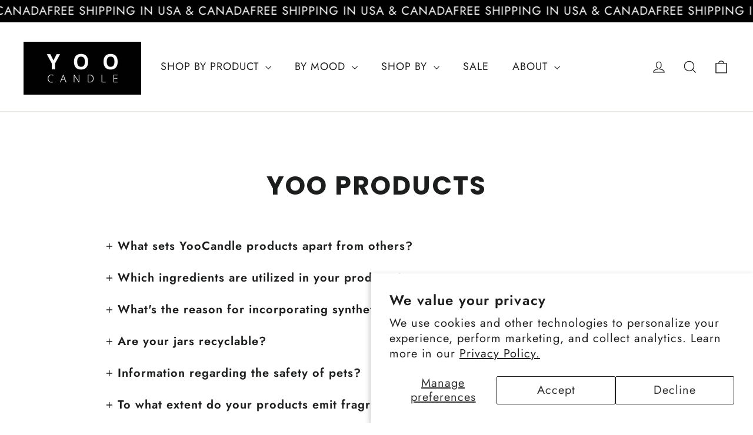

--- FILE ---
content_type: text/html; charset=utf-8
request_url: https://yoocandle.com/pages/faq2
body_size: 57970
content:
<!doctype html>
<html class="no-js" lang="en" dir="ltr">
<head>
<link rel='preconnect dns-prefetch' href='https://api.config-security.com/' crossorigin />
<link rel='preconnect dns-prefetch' href='https://conf.config-security.com/' crossorigin />
<link rel='preconnect dns-prefetch' href='https://whale.camera/' crossorigin />
<script>
/* >> TriplePixel :: start*/
window.TriplePixelData={TripleName:"yoocandle.myshopify.com",ver:"2.12",plat:"SHOPIFY",isHeadless:false},function(W,H,A,L,E,_,B,N){function O(U,T,P,H,R){void 0===R&&(R=!1),H=new XMLHttpRequest,P?(H.open("POST",U,!0),H.setRequestHeader("Content-Type","text/plain")):H.open("GET",U,!0),H.send(JSON.stringify(P||{})),H.onreadystatechange=function(){4===H.readyState&&200===H.status?(R=H.responseText,U.includes(".txt")?eval(R):P||(N[B]=R)):(299<H.status||H.status<200)&&T&&!R&&(R=!0,O(U,T-1,P))}}if(N=window,!N[H+"sn"]){N[H+"sn"]=1,L=function(){return Date.now().toString(36)+"_"+Math.random().toString(36)};try{A.setItem(H,1+(0|A.getItem(H)||0)),(E=JSON.parse(A.getItem(H+"U")||"[]")).push({u:location.href,r:document.referrer,t:Date.now(),id:L()}),A.setItem(H+"U",JSON.stringify(E))}catch(e){}var i,m,p;A.getItem('"!nC`')||(_=A,A=N,A[H]||(E=A[H]=function(t,e,a){return void 0===a&&(a=[]),"State"==t?E.s:(W=L(),(E._q=E._q||[]).push([W,t,e].concat(a)),W)},E.s="Installed",E._q=[],E.ch=W,B="configSecurityConfModel",N[B]=1,O("https://conf.config-security.com/model",5),i=L(),m=A[atob("c2NyZWVu")],_.setItem("di_pmt_wt",i),p={id:i,action:"profile",avatar:_.getItem("auth-security_rand_salt_"),time:m[atob("d2lkdGg=")]+":"+m[atob("aGVpZ2h0")],host:A.TriplePixelData.TripleName,plat:A.TriplePixelData.plat,url:window.location.href,ref:document.referrer,ver:A.TriplePixelData.ver},O("https://api.config-security.com/event",5,p),O("https://whale.camera/live/dot.txt",5)))}}("","TriplePixel",localStorage);
/* << TriplePixel :: end*/
</script><meta name="google-site-verification" content="ZtLvyZhvtoccERZO9Q596g4XYVkr0YhG-JrAETFzd24" />

  
  <meta charset="utf-8">
  <meta http-equiv="X-UA-Compatible" content="IE=edge,chrome=1">
  <meta name="viewport" content="width=device-width,initial-scale=1">
  <meta name="theme-color" content="#111111">
  <link rel="canonical" href="https://yoocandle.com/pages/faq2">
  <link rel="preconnect" href="https://cdn.shopify.com" crossorigin>
  <link rel="preconnect" href="https://fonts.shopifycdn.com" crossorigin>
  <link rel="dns-prefetch" href="https://productreviews.shopifycdn.com">
  <link rel="dns-prefetch" href="https://ajax.googleapis.com">
  <link rel="dns-prefetch" href="https://maps.googleapis.com">
  <link rel="dns-prefetch" href="https://maps.gstatic.com"><link rel="shortcut icon" href="//yoocandle.com/cdn/shop/files/IconLogo-YC_32x32.png?v=1698364265" type="image/png" /><title>FAQ2
&ndash; Yoocandle
</title>
<meta property="og:site_name" content="Yoocandle">
  <meta property="og:url" content="https://yoocandle.com/pages/faq2">
  <meta property="og:title" content="FAQ2">
  <meta property="og:type" content="website">
  <meta property="og:description" content="We're not your typical candle company. Our expertise lies in crafting the most exquisite fragrances. Explore our line of scented soy candles, reed & car diffusers, Home & Linen Sprays, and much more – all made in Canada."><meta property="og:image" content="http://yoocandle.com/cdn/shop/files/logo4.jpg?v=1702230723">
    <meta property="og:image:secure_url" content="https://yoocandle.com/cdn/shop/files/logo4.jpg?v=1702230723">
    <meta property="og:image:width" content="1200">
    <meta property="og:image:height" content="628"><meta name="twitter:site" content="@">
  <meta name="twitter:card" content="summary_large_image">
  <meta name="twitter:title" content="FAQ2">
  <meta name="twitter:description" content="We're not your typical candle company. Our expertise lies in crafting the most exquisite fragrances. Explore our line of scented soy candles, reed & car diffusers, Home & Linen Sprays, and much more – all made in Canada.">
<style data-shopify>@font-face {
  font-family: Poppins;
  font-weight: 700;
  font-style: normal;
  font-display: swap;
  src: url("//yoocandle.com/cdn/fonts/poppins/poppins_n7.56758dcf284489feb014a026f3727f2f20a54626.woff2") format("woff2"),
       url("//yoocandle.com/cdn/fonts/poppins/poppins_n7.f34f55d9b3d3205d2cd6f64955ff4b36f0cfd8da.woff") format("woff");
}

  @font-face {
  font-family: Jost;
  font-weight: 400;
  font-style: normal;
  font-display: swap;
  src: url("//yoocandle.com/cdn/fonts/jost/jost_n4.d47a1b6347ce4a4c9f437608011273009d91f2b7.woff2") format("woff2"),
       url("//yoocandle.com/cdn/fonts/jost/jost_n4.791c46290e672b3f85c3d1c651ef2efa3819eadd.woff") format("woff");
}


  @font-face {
  font-family: Jost;
  font-weight: 600;
  font-style: normal;
  font-display: swap;
  src: url("//yoocandle.com/cdn/fonts/jost/jost_n6.ec1178db7a7515114a2d84e3dd680832b7af8b99.woff2") format("woff2"),
       url("//yoocandle.com/cdn/fonts/jost/jost_n6.b1178bb6bdd3979fef38e103a3816f6980aeaff9.woff") format("woff");
}

  @font-face {
  font-family: Jost;
  font-weight: 400;
  font-style: italic;
  font-display: swap;
  src: url("//yoocandle.com/cdn/fonts/jost/jost_i4.b690098389649750ada222b9763d55796c5283a5.woff2") format("woff2"),
       url("//yoocandle.com/cdn/fonts/jost/jost_i4.fd766415a47e50b9e391ae7ec04e2ae25e7e28b0.woff") format("woff");
}

  @font-face {
  font-family: Jost;
  font-weight: 600;
  font-style: italic;
  font-display: swap;
  src: url("//yoocandle.com/cdn/fonts/jost/jost_i6.9af7e5f39e3a108c08f24047a4276332d9d7b85e.woff2") format("woff2"),
       url("//yoocandle.com/cdn/fonts/jost/jost_i6.2bf310262638f998ed206777ce0b9a3b98b6fe92.woff") format("woff");
}

</style><link href="//yoocandle.com/cdn/shop/t/23/assets/theme.css?v=164115058182444208621754229826" rel="stylesheet" type="text/css" media="all" />
<style data-shopify>:root {
    --typeHeaderPrimary: Poppins;
    --typeHeaderFallback: sans-serif;
    --typeHeaderSize: 49px;
    --typeHeaderWeight: 700;
    --typeHeaderLineHeight: 1.2;
    --typeHeaderSpacing: 0.05em;

    --typeBasePrimary:Jost;
    --typeBaseFallback:sans-serif;
    --typeBaseSize: 20px;
    --typeBaseWeight: 400;
    --typeBaseLineHeight: 1.6;
    --typeBaseSpacing: 0.05em;

    --iconWeight: 3px;
    --iconLinecaps: miter;
  }

  
.collection-hero__content:before,
  .hero__image-wrapper:before,
  .hero__media:before {
    background-image: linear-gradient(to bottom, rgba(0, 0, 0, 0.0) 0%, rgba(0, 0, 0, 0.0) 40%, rgba(0, 0, 0, 0.0) 100%);
  }

  .skrim__item-content .skrim__overlay:after {
    background-image: linear-gradient(to bottom, rgba(0, 0, 0, 0.0) 30%, rgba(0, 0, 0, 0.0) 100%);
  }

  .placeholder-content {
    background-image: linear-gradient(100deg, #ffffff 40%, #f7f7f7 63%, #ffffff 79%);
  }</style><script>
    document.documentElement.className = document.documentElement.className.replace('no-js', 'js');

    window.theme = window.theme || {};
    theme.routes = {
      home: "/",
      cart: "/cart.js",
      cartPage: "/cart",
      cartAdd: "/cart/add.js",
      cartChange: "/cart/change.js",
      search: "/search",
      predictiveSearch: "/search/suggest"
    };
    theme.strings = {
      soldOut: "Sold Out",
      unavailable: "Unavailable",
      inStockLabel: "In stock, ready to ship",
      oneStockLabel: "Low stock - [count] item left",
      otherStockLabel: "Low stock - [count] items left",
      willNotShipUntil: "Ready to ship [date]",
      willBeInStockAfter: "Back in stock [date]",
      waitingForStock: "Inventory on the way",
      cartSavings: "You're saving [savings]",
      cartEmpty: "Your cart is currently empty.",
      cartTermsConfirmation: "You must agree with the terms and conditions of sales to check out",
      searchCollections: "Collections",
      searchPages: "Pages",
      searchArticles: "Articles",
      maxQuantity: "You can only have [quantity] of [title] in your cart."
    };
    theme.settings = {
      cartType: "drawer",
      isCustomerTemplate: false,
      moneyFormat: "${{amount}}",
      predictiveSearch: true,
      predictiveSearchType: null,
      quickView: true,
      themeName: 'Motion',
      themeVersion: "10.4.0"
    };
  </script>

  

<!-- Avada Boost Sales Script -->

      


          
          
          
          
          
          
          
          
          
          <script>
            const AVADA_ENHANCEMENTS = {};
            AVADA_ENHANCEMENTS.contentProtection = false;
            AVADA_ENHANCEMENTS.hideCheckoutButon = false;
            AVADA_ENHANCEMENTS.cartSticky = false;
            AVADA_ENHANCEMENTS.multiplePixelStatus = false;
            AVADA_ENHANCEMENTS.inactiveStatus = false;
            AVADA_ENHANCEMENTS.cartButtonAnimationStatus = false;
            AVADA_ENHANCEMENTS.whatsappStatus = false;
            AVADA_ENHANCEMENTS.messengerStatus = false;
            AVADA_ENHANCEMENTS.livechatStatus = false;
          </script>



























      <script>
        const AVADA_CDT = {};
        AVADA_CDT.products = [];
        AVADA_CDT.template = "page";
        AVADA_CDT.collections = [];
        

        const AVADA_INVQTY = {};
        

        AVADA_CDT.cartitem = 0;
        AVADA_CDT.moneyformat = `\${{amount}}`;
        AVADA_CDT.cartTotalPrice = 0;
        

        window.AVADA_BADGES = window.AVADA_BADGES || {};
        window.AVADA_BADGES = [{"badgeEffect":"","showBadgeBorder":false,"badgePageType":"product","headerText":"Secure Checkout With","badgeBorderRadius":3,"collectionPageInlinePosition":"after","description":"Increase a sense of urgency and boost conversation rate on each product page. ","badgeStyle":"color","badgeList":["https:\/\/cdn1.avada.io\/boost-sales\/visa.svg","https:\/\/cdn1.avada.io\/boost-sales\/mastercard.svg","https:\/\/cdn1.avada.io\/boost-sales\/americanexpress.svg","https:\/\/cdn1.avada.io\/boost-sales\/discover.svg","https:\/\/cdn1.avada.io\/boost-sales\/paypal.svg","https:\/\/cdn1.avada.io\/boost-sales\/applepay.svg","https:\/\/cdn1.avada.io\/boost-sales\/googlepay.svg"],"cartInlinePosition":"after","isSetCustomWidthMobile":false,"homePageInlinePosition":"after","createdAt":"2024-01-29T18:32:35.822Z","badgeWidth":"full-width","showHeaderText":true,"showBadges":true,"customWidthSize":450,"cartPosition":"","shopDomain":"yoocandle.myshopify.com","shopId":"MLl1AVH03bIYqTKQIeYN","inlinePosition":"after","badgeBorderColor":"#e1e1e1","headingSize":16,"badgeCustomSize":70,"badgesSmartSelector":false,"headingColor":"#232323","textAlign":"avada-align-center","badgeSize":"small","priority":"0","collectionPagePosition":"","customWidthSizeInMobile":450,"name":"Product Pages","position":"","homePagePosition":"","status":true,"font":"default","removeBranding":true,"id":"fawe0n9MRmNf6t4qtpYi"},{"badgeEffect":"","showBadgeBorder":false,"badgePageType":"footer","headerText":"","badgeBorderRadius":3,"collectionPageInlinePosition":"after","description":"Win customers' trust from every pages by showing various trust badges at website's footer.","badgeStyle":"color","badgeList":["https:\/\/cdn1.avada.io\/boost-sales\/visa.svg","https:\/\/cdn1.avada.io\/boost-sales\/mastercard.svg","https:\/\/cdn1.avada.io\/boost-sales\/americanexpress.svg","https:\/\/cdn1.avada.io\/boost-sales\/discover.svg","https:\/\/cdn1.avada.io\/boost-sales\/paypal.svg","https:\/\/cdn1.avada.io\/boost-sales\/applepay.svg","https:\/\/cdn1.avada.io\/boost-sales\/googlepay.svg"],"cartInlinePosition":"after","isSetCustomWidthMobile":false,"homePageInlinePosition":"after","createdAt":"2024-01-29T18:32:35.694Z","badgeWidth":"full-width","showHeaderText":true,"showBadges":true,"customWidthSize":450,"cartPosition":"","shopDomain":"yoocandle.myshopify.com","shopId":"MLl1AVH03bIYqTKQIeYN","inlinePosition":"after","badgeBorderColor":"#e1e1e1","headingSize":16,"badgeCustomSize":40,"badgesSmartSelector":false,"headingColor":"#232323","textAlign":"avada-align-center","badgeSize":"custom","priority":"0","selectedPreset":"Payment 1","collectionPagePosition":"","customWidthSizeInMobile":450,"name":"Footer","position":"","homePagePosition":"","status":true,"font":"default","removeBranding":true,"id":"jZKjVbOwQnVziGksiXXK"}];

        window.AVADA_GENERAL_SETTINGS = window.AVADA_GENERAL_SETTINGS || {};
        window.AVADA_GENERAL_SETTINGS = null;

        window.AVADA_COUNDOWNS = window.AVADA_COUNDOWNS || {};
        window.AVADA_COUNDOWNS = [{},{},{"id":"Ox9PdshukPC318hSgzTK","categoryNumbWidth":30,"numbWidth":60,"countdownSmartSelector":false,"collectionPageInlinePosition":"after","stockTextSize":16,"daysText":"Days","countdownEndAction":"HIDE_COUNTDOWN","secondsText":"Seconds","saleCustomSeconds":"59","createdAt":"2024-01-29T18:32:35.221Z","txtDatePos":"txt_outside_box","numbHeight":60,"txtDateSize":16,"shopId":"MLl1AVH03bIYqTKQIeYN","inlinePosition":"after","headingSize":30,"categoryTxtDateSize":8,"textAlign":"text-center","displayLayout":"square-countdown","categoryNumberSize":14,"priority":"0","displayType":"ALL_PRODUCT","numbBorderColor":"#cccccc","productIds":[],"collectionPagePosition":"","name":"Product Pages","numbBorderWidth":1,"manualDisplayPlacement":"after","position":"form[action='\/cart\/add']","showCountdownTimer":true,"conditions":{"type":"ALL","conditions":[{"type":"TITLE","operation":"CONTAINS","value":""}]},"timeUnits":"unit-dhms","status":true,"manualDisplayPosition":"form[action='\/cart\/add']","stockTextBefore":"Only {{stock_qty}} left in stock. Hurry up 🔥","saleCustomMinutes":"10","categoryUseDefaultSize":true,"description":"Increase urgency and boost conversions for each product page.","saleDateType":"date-custom","numbBgColor":"#ffffff","txtDateColor":"#122234","numbColor":"#122234","minutesText":"Minutes","showInventoryCountdown":true,"numbBorderRadius":0,"shopDomain":"yoocandle.myshopify.com","countdownTextBottom":"","productExcludeIds":[],"headingColor":"#0985C5","stockType":"real_stock","linkText":"Hurry! sale ends in","saleCustomHours":"00","hoursText":"Hours","categoryTxtDatePos":"txt_outside_box","useDefaultSize":true,"stockTextColor":"#122234","categoryNumbHeight":30,"saleCustomDays":"00","removeBranding":true}];

        window.AVADA_STOCK_COUNTDOWNS = window.AVADA_STOCK_COUNTDOWNS || {};
        window.AVADA_STOCK_COUNTDOWNS = {};

        window.AVADA_COUNDOWNS_V2 = window.AVADA_COUNDOWNS_V2 || {};
        window.AVADA_COUNDOWNS_V2 = [];

        window.AVADA_BADGES_V2 = window.AVADA_BADGES_V2 || {};
        window.AVADA_BADGES_V2 = [{"headerText":"","badgeStyle":"color","preset":"preset-2","useAdvanced":false,"isSetCustomWidthMobile":false,"pageShowBadgeV2":"product","showBadges":true,"showHeaderText":true,"customWidthSize":450,"badgeLink":"","shopId":"MLl1AVH03bIYqTKQIeYN","headingSize":16,"badgeCustomSize":80,"headingColor":"#232323","sizeInMobile":"large","widgetId":"AVADA-49618341","badgeSize":"medium","queryPosition":".footer__payment","size":"large","customSizeInMobile":70,"badgeLinkType":"","name":"Trust Badges #1","badgesAlign":"avada-align-center","font":"default","status":true,"createdAt":"2024-01-29T18:36:58.471Z","isFirstSave":false,"badgeList":[{"image":"https:\/\/cdnapps.avada.io\/boost-sales\/Quality_Guarantee.svg","link":"","selected":false,"chosen":false},{"image":"https:\/\/cdn1.avada.io\/boost-sales\/Free Shipping.svg","link":"","selected":false,"chosen":false},{"image":"https:\/\/cdn1.avada.io\/boost-sales\/Easy Returns.svg","link":"","selected":false,"chosen":false},{"image":"https:\/\/cdnapps.avada.io\/boost-sales\/Secure_Checkout.svg","link":"","selected":false,"chosen":false}],"updatedAt":"2024-01-29T18:37:27.387Z","id":"TPuXYjFOJetzgxjw3Z6u"}];

        window.AVADA_INACTIVE_TAB = window.AVADA_INACTIVE_TAB || {};
        window.AVADA_INACTIVE_TAB = null;

        window.AVADA_LIVECHAT = window.AVADA_LIVECHAT || {};
        window.AVADA_LIVECHAT = null;

        window.AVADA_STICKY_ATC = window.AVADA_STICKY_ATC || {};
        window.AVADA_STICKY_ATC = null;

        window.AVADA_ATC_ANIMATION = window.AVADA_ATC_ANIMATION || {};
        window.AVADA_ATC_ANIMATION = null;

        window.AVADA_SP = window.AVADA_SP || {};
        window.AVADA_SP = {"shop":"MLl1AVH03bIYqTKQIeYN","configuration":{"position":"bottom-left","hide_time_ago":false,"smart_hide":false,"smart_hide_time":3,"smart_hide_unit":"days","truncate_product_name":true,"display_duration":5,"first_delay":10,"pops_interval":10,"max_pops_display":20,"show_mobile":true,"mobile_position":"bottom","animation":"fadeInUp","out_animation":"fadeOutDown","with_sound":false,"display_order":"order","only_product_viewing":false,"notice_continuously":false,"custom_css":"","replay":true,"included_urls":"","excluded_urls":"","excluded_product_type":"","countries_all":true,"countries":[],"allow_show":"all","hide_close":true,"close_time":1,"close_time_unit":"days","support_rtl":false},"notifications":{"ARqzsKKkFlVGfXjkdTs6":{"settings":{"heading_text":"{{first_name}} in {{city}}, {{country}}","heading_font_weight":500,"heading_font_size":12,"content_text":"Purchased {{product_name}}","content_font_weight":800,"content_font_size":13,"background_image":"","background_color":"#FFF","heading_color":"#111","text_color":"#142A47","time_color":"#234342","with_border":false,"border_color":"#333333","border_width":1,"border_radius":20,"image_border_radius":20,"heading_decoration":null,"hover_product_decoration":null,"hover_product_color":"#122234","with_box_shadow":true,"font":"Raleway","language_code":"en","with_static_map":false,"use_dynamic_names":false,"dynamic_names":"","use_flag":false,"popup_custom_link":"","popup_custom_image":"","display_type":"popup","use_counter":false,"counter_color":"#0b4697","counter_unit_color":"#0b4697","counter_unit_plural":"views","counter_unit_single":"view","truncate_product_name":false,"allow_show":"all","included_urls":"","excluded_urls":""},"type":"order","items":[],"source":"shopify\/order"}},"removeBranding":true};

        window.AVADA_SP_V2 = window.AVADA_SP_V2 || {};
        window.AVADA_SP_V2 = [{"id":"6vWIMxznBP7uVQXXR5jE","borderColor":"#333333","truncateProductName":false,"isHideCustomerName":false,"isUseAdvancedSettings":false,"backgroundImage":"","contentText":"Purchased {{product_name}}","contentFontSize":13,"dayAgoTimeUnit":"hours","type":"recent_sales","desktopPosition":"bottom_left","importDemo":"import_random_product","createdAt":"2024-01-29T18:32:35.603Z","borderWidth":1,"imageBorderRadius":6,"shopId":"MLl1AVH03bIYqTKQIeYN","isShowOnMobile":true,"backgroundColor":"#FFF","headingColor":"#111","withBorder":false,"headingFontSize":12,"contentFontWeight":800,"mobilePositions":"bottom","languageCode":"en","textColor":"#142A47","isGenerateDayAgo":true,"notificationsImport":[],"dayAgoTime":"1","headingText":"{{first_name}} in {{city}}, {{country}}","timeColor":"#234342","borderRadius":6,"isShowDemo":false,"name":"Recent Sale","typeTheme":"basic1","specificProducts":[],"headingFontWeight":500,"font":"Raleway","status":false,"notifications":[{"product_id":8597251457330,"first_name":"","city":"","country":"","date":"2025-12-15T16:27:01.000Z","shipping_first_name":"","shipping_city":"","shipping_country":"","type":"order","title":"YOO SPA – 8 OZ Hand Soap - 8 fl oz \/ No.7 Green Leaves \u0026 Cedarwood","product_image":"https:\/\/cdn.shopify.com\/s\/files\/1\/0787\/3953\/8226\/files\/spa.jpg?v=1709766453","product_name":"YOO SPA – 8 OZ Hand Soap","product_link":"https:\/\/yoocandle.myshopify.com\/products\/yoo-spa-8-oz-hand-body-wash","product_handle":"yoo-spa-8-oz-hand-body-wash"},{"product_id":8846759067954,"first_name":"","city":"","country":"","date":"2025-12-15T16:27:01.000Z","shipping_first_name":"","shipping_city":"","shipping_country":"","type":"order","title":"YOO SPA – Soy Wax Candle - 7.3 OZ STANDARD \/ No.7 Green Leaves \u0026 Cedarwood","product_image":"https:\/\/cdn.shopify.com\/s\/files\/1\/0787\/3953\/8226\/files\/No.7-SPA.png?v=1698505705","product_name":"YOO SPA – Soy Wax Candle","product_link":"https:\/\/yoocandle.myshopify.com\/products\/yoo-spa-soy-candle","product_handle":"yoo-spa-soy-candle"},{"product_id":null,"first_name":"Joseph","city":"Piscataway","country":"United States","date":"2025-12-11T22:01:54.000Z","shipping_first_name":"Joseph","shipping_city":"Piscataway","shipping_country":"United States","type":"order","title":"Tester - YooBeach","product_image":"https:\/\/cdnapps.avada.io\/boost-sales\/defaultProduct.svg","product_name":"Tester - YooBeach","product_link":"#","product_handle":""},{"product_id":null,"first_name":"Joseph","city":"Piscataway","country":"United States","date":"2025-12-11T22:01:54.000Z","shipping_first_name":"Joseph","shipping_city":"Piscataway","shipping_country":"United States","type":"order","title":"Tester - YooSpa","product_image":"https:\/\/cdnapps.avada.io\/boost-sales\/defaultProduct.svg","product_name":"Tester - YooSpa","product_link":"#","product_handle":""},{"product_id":null,"first_name":"Joseph","city":"Piscataway","country":"United States","date":"2025-12-11T22:01:54.000Z","shipping_first_name":"Joseph","shipping_city":"Piscataway","shipping_country":"United States","type":"order","title":"Tester - YooCalm","product_image":"https:\/\/cdnapps.avada.io\/boost-sales\/defaultProduct.svg","product_name":"Tester - YooCalm","product_link":"#","product_handle":""},{"product_id":null,"first_name":"Joseph","city":"Piscataway","country":"United States","date":"2025-12-11T22:01:54.000Z","shipping_first_name":"Joseph","shipping_city":"Piscataway","shipping_country":"United States","type":"order","title":"Tester - Turbonite","product_image":"https:\/\/cdnapps.avada.io\/boost-sales\/defaultProduct.svg","product_name":"Tester - Turbonite","product_link":"#","product_handle":""},{"product_id":null,"first_name":"Joseph","city":"Piscataway","country":"United States","date":"2025-12-11T22:01:54.000Z","shipping_first_name":"Joseph","shipping_city":"Piscataway","shipping_country":"United States","type":"order","title":"Tester - Terrasse Estivale","product_image":"https:\/\/cdnapps.avada.io\/boost-sales\/defaultProduct.svg","product_name":"Tester - Terrasse Estivale","product_link":"#","product_handle":""},{"product_id":9869187809586,"first_name":"Monica","city":"Candiac","country":"Canada","date":"2025-12-11T21:29:50.000Z","shipping_first_name":"Monica","shipping_city":"Candiac","shipping_country":"Canada","type":"order","title":"Discovery Trio Mini - 3 x 4oz \/ Beach - Spa - Calm","product_image":"https:\/\/cdn.shopify.com\/s\/files\/1\/0787\/3953\/8226\/files\/trio.png?v=1748983172","product_name":"Discovery Trio Mini","product_link":"https:\/\/yoocandle.myshopify.com\/products\/trio-beach-spa-calm","product_handle":"trio-beach-spa-calm"},{"product_id":null,"first_name":"Jean Coutu","city":"Saint-Félix-de-Valois","country":"Canada","date":"2025-12-09T21:51:55.000Z","shipping_first_name":"Jean","shipping_city":"Saint-Félix-de-Valois","shipping_country":"Canada","type":"order","title":"Kit Voyage","product_image":"https:\/\/cdnapps.avada.io\/boost-sales\/defaultProduct.svg","product_name":"Kit Voyage","product_link":"#","product_handle":""},{"product_id":null,"first_name":"La Loge","city":"Montréal","country":"Canada","date":"2025-12-05T17:25:15.000Z","shipping_first_name":"La Loge","shipping_city":"Montréal","shipping_country":"Canada","type":"order","title":"Échantillons","product_image":"https:\/\/cdnapps.avada.io\/boost-sales\/defaultProduct.svg","product_name":"Échantillons","product_link":"#","product_handle":""},{"product_id":8861645046066,"first_name":"JEAN-FRANCOIS","city":"Dollard-des-Ormeaux","country":"Canada","date":"2025-12-02T04:10:57.000Z","shipping_first_name":"JEAN-FRANCOIS","shipping_city":"Dollard-des-Ormeaux","shipping_country":"Canada","type":"order","title":"YOO OCEAN – 8 OZ Hand Soap - 8 fl oz \/ No.10 Ozone Sea Salt","product_image":"https:\/\/cdn.shopify.com\/s\/files\/1\/0787\/3953\/8226\/files\/ocean.jpg?v=1709766333","product_name":"YOO OCEAN – 8 OZ Hand Soap","product_link":"https:\/\/yoocandle.myshopify.com\/products\/yoo-ocean-8-oz-hand-soap","product_handle":"yoo-ocean-8-oz-hand-soap"},{"product_id":8597216592178,"first_name":"JEAN-FRANCOIS","city":"Dollard-des-Ormeaux","country":"Canada","date":"2025-12-02T04:10:57.000Z","shipping_first_name":"JEAN-FRANCOIS","shipping_city":"Dollard-des-Ormeaux","shipping_country":"Canada","type":"order","title":"YOO CALM – 8 OZ Hand Soap - 8 fl oz \/ No.9 Rosemary Lavender \u0026 Sage","product_image":"https:\/\/cdn.shopify.com\/s\/files\/1\/0787\/3953\/8226\/files\/calm.jpg?v=1709765820","product_name":"YOO CALM – 8 OZ Hand Soap","product_link":"https:\/\/yoocandle.myshopify.com\/products\/yoo-calm-8-oz-hand-body-wash","product_handle":"yoo-calm-8-oz-hand-body-wash"},{"product_id":8597251457330,"first_name":"JEAN-FRANCOIS","city":"Dollard-des-Ormeaux","country":"Canada","date":"2025-12-02T04:10:57.000Z","shipping_first_name":"JEAN-FRANCOIS","shipping_city":"Dollard-des-Ormeaux","shipping_country":"Canada","type":"order","title":"YOO SPA – 8 OZ Hand Soap - 8 fl oz \/ No.7 Green Leaves \u0026 Cedarwood","product_image":"https:\/\/cdn.shopify.com\/s\/files\/1\/0787\/3953\/8226\/files\/spa.jpg?v=1709766453","product_name":"YOO SPA – 8 OZ Hand Soap","product_link":"https:\/\/yoocandle.myshopify.com\/products\/yoo-spa-8-oz-hand-body-wash","product_handle":"yoo-spa-8-oz-hand-body-wash"},{"product_id":8597245821234,"first_name":"JEAN-FRANCOIS","city":"Dollard-des-Ormeaux","country":"Canada","date":"2025-12-02T04:10:57.000Z","shipping_first_name":"JEAN-FRANCOIS","shipping_city":"Dollard-des-Ormeaux","shipping_country":"Canada","type":"order","title":"YOO LOVE – 8 OZ Hand Soap - 8 fl oz \/ No.3 Grapefruit \u0026 Santal","product_image":"https:\/\/cdn.shopify.com\/s\/files\/1\/0787\/3953\/8226\/files\/love.jpg?v=1709766221","product_name":"YOO LOVE – 8 OZ Hand Soap","product_link":"https:\/\/yoocandle.myshopify.com\/products\/yoo-love-8-oz-hand-body-wash","product_handle":"yoo-love-8-oz-hand-body-wash"},{"product_id":8597241987378,"first_name":"JEAN-FRANCOIS","city":"Dollard-des-Ormeaux","country":"Canada","date":"2025-12-02T04:10:57.000Z","shipping_first_name":"JEAN-FRANCOIS","shipping_city":"Dollard-des-Ormeaux","shipping_country":"Canada","type":"order","title":"YOO FOCUS – 8 OZ Hand Soap - 8 fl oz \/ No.2 Alpine Citrusy Zest","product_image":"https:\/\/cdn.shopify.com\/s\/files\/1\/0787\/3953\/8226\/files\/focus.jpg?v=1709765984","product_name":"YOO FOCUS – 8 OZ Hand Soap","product_link":"https:\/\/yoocandle.myshopify.com\/products\/yoo-focus-8-oz-hand-body-wash","product_handle":"yoo-focus-8-oz-hand-body-wash"},{"product_id":8597197619506,"first_name":"JEAN-FRANCOIS","city":"Dollard-des-Ormeaux","country":"Canada","date":"2025-12-02T04:10:57.000Z","shipping_first_name":"JEAN-FRANCOIS","shipping_city":"Dollard-des-Ormeaux","shipping_country":"Canada","type":"order","title":"YOO BEACH – 8 OZ Hand Soap - 8 fl oz \/ No.1 Exotic Fruit \u0026 Coconut Milk","product_image":"https:\/\/cdn.shopify.com\/s\/files\/1\/0787\/3953\/8226\/files\/beach_4e863b9d-d65e-4cc5-bc6f-286741b74d0c.jpg?v=1709766059","product_name":"YOO BEACH – 8 OZ Hand Soap","product_link":"https:\/\/yoocandle.myshopify.com\/products\/yoo-beach-8-oz-hand-body-wash","product_handle":"yoo-beach-8-oz-hand-body-wash"},{"product_id":null,"first_name":"Marie-Pier","city":"Saint-Bruno-de-Montarville","country":"Canada","date":"2025-11-26T20:22:48.000Z","shipping_first_name":"Marie-Pier","shipping_city":"Saint-Bruno-de-Montarville","shipping_country":"Canada","type":"order","title":"Bouteille 16oz - ZIBO!","product_image":"https:\/\/cdnapps.avada.io\/boost-sales\/defaultProduct.svg","product_name":"Bouteille 16oz - ZIBO!","product_link":"#","product_handle":""},{"product_id":8870004359474,"first_name":"Wren","city":"Saskatoon","country":"Canada","date":"2025-11-23T22:49:55.000Z","shipping_first_name":"Wren","shipping_city":"Saskatoon","shipping_country":"Canada","type":"order","title":"YOO CALM – 16 OZ Shower Gel - 16 fl oz \/ No.9 Rosemary Lavender \u0026 Sage","product_image":"https:\/\/cdn.shopify.com\/s\/files\/1\/0787\/3953\/8226\/files\/calmshower2.jpg?v=1709827981","product_name":"YOO CALM – 16 OZ Shower Gel","product_link":"https:\/\/yoocandle.myshopify.com\/products\/yoocalm-16-oz-shower-gel","product_handle":"yoocalm-16-oz-shower-gel"},{"product_id":8869984567602,"first_name":"Wren","city":"Saskatoon","country":"Canada","date":"2025-11-23T22:49:55.000Z","shipping_first_name":"Wren","shipping_city":"Saskatoon","shipping_country":"Canada","type":"order","title":"YOO FOCUS – 16 OZ Shower Gel - 16 fl oz \/ No.2 Alpine Citrusy Zest","product_image":"https:\/\/cdn.shopify.com\/s\/files\/1\/0787\/3953\/8226\/files\/focusshower.jpg?v=1709826124","product_name":"YOO FOCUS – 16 OZ Shower Gel","product_link":"https:\/\/yoocandle.myshopify.com\/products\/yoofocus-16-oz-shower-gel","product_handle":"yoofocus-16-oz-shower-gel"},{"product_id":8869992431922,"first_name":"Wren","city":"Saskatoon","country":"Canada","date":"2025-11-23T22:49:55.000Z","shipping_first_name":"Wren","shipping_city":"Saskatoon","shipping_country":"Canada","type":"order","title":"YOO LOVE – 16 OZ Shower Gel - 16 fl oz \/ No.3 Grapefruit \u0026 Santal","product_image":"https:\/\/cdn.shopify.com\/s\/files\/1\/0787\/3953\/8226\/files\/loveshoer.jpg?v=1709826132","product_name":"YOO LOVE – 16 OZ Shower Gel","product_link":"https:\/\/yoocandle.myshopify.com\/products\/yoolove-16-oz-shower-gel","product_handle":"yoolove-16-oz-shower-gel"},{"product_id":8870006980914,"first_name":"Wren","city":"Saskatoon","country":"Canada","date":"2025-11-23T22:49:55.000Z","shipping_first_name":"Wren","shipping_city":"Saskatoon","shipping_country":"Canada","type":"order","title":"YOO OCEAN – 16 OZ Shower Gel - 16 fl oz \/ No.10 Ozone Sea Salt","product_image":"https:\/\/cdn.shopify.com\/s\/files\/1\/0787\/3953\/8226\/files\/oceanshower2.jpg?v=1709828002","product_name":"YOO OCEAN – 16 OZ Shower Gel","product_link":"https:\/\/yoocandle.myshopify.com\/products\/yooocean-16-oz-shower-gel","product_handle":"yooocean-16-oz-shower-gel"},{"product_id":null,"first_name":"Julie","city":"Corbeil","country":"Canada","date":"2025-11-22T17:09:44.000Z","shipping_first_name":"Julie","shipping_city":"Corbeil","shipping_country":"Canada","type":"order","title":"Shampoo\/Conditioner\/Bodywash 2oz - YooBeach","product_image":"https:\/\/cdnapps.avada.io\/boost-sales\/defaultProduct.svg","product_name":"Shampoo\/Conditioner\/Bodywash 2oz - YooBeach","product_link":"#","product_handle":""},{"product_id":null,"first_name":"Julie","city":"Corbeil","country":"Canada","date":"2025-11-22T17:09:44.000Z","shipping_first_name":"Julie","shipping_city":"Corbeil","shipping_country":"Canada","type":"order","title":"Plastic 8oz handsoap - YooBeach","product_image":"https:\/\/cdnapps.avada.io\/boost-sales\/defaultProduct.svg","product_name":"Plastic 8oz handsoap - YooBeach","product_link":"#","product_handle":""},{"product_id":8846751957298,"first_name":"Charlotte","city":"Montréal","country":"Canada","date":"2025-11-17T00:16:48.000Z","shipping_first_name":"Charlotte","shipping_city":"Montréal","shipping_country":"Canada","type":"order","title":"YOO SMILE – 7.3 OZ Soy Wax Candle - 7.3 OZ STANDARD \/ No.5 Sweet Citrus \u0026 Passionfruit","product_image":"https:\/\/cdn.shopify.com\/s\/files\/1\/0787\/3953\/8226\/files\/No.5-SMILE.png?v=1698505668","product_name":"YOO SMILE – 7.3 OZ Soy Wax Candle","product_link":"https:\/\/yoocandle.myshopify.com\/products\/yoo-smile-soy-candle","product_handle":"yoo-smile-soy-candle"},{"product_id":8996153557298,"first_name":"Charlotte","city":"Montréal","country":"Canada","date":"2025-11-17T00:16:48.000Z","shipping_first_name":"Charlotte","shipping_city":"Montréal","shipping_country":"Canada","type":"order","title":"YOO LOVE – Pink Edition Soy Wax Candle 2 wicks - 11 OZ LARGE \/ No.3 Grapefruit \u0026 Santal","product_image":"https:\/\/cdn.shopify.com\/s\/files\/1\/0787\/3953\/8226\/files\/No.3-LOVE-11oz-PINK-4.jpg?v=1707173143","product_name":"YOO LOVE – Pink Edition Soy Wax Candle 2 wicks","product_link":"https:\/\/yoocandle.myshopify.com\/products\/yoo-love-pink-st-valentine-soy-wax-candle-2-wicks","product_handle":"yoo-love-pink-st-valentine-soy-wax-candle-2-wicks"},{"product_id":8558689714482,"first_name":"Charlotte","city":"Montréal","country":"Canada","date":"2025-11-17T00:16:48.000Z","shipping_first_name":"Charlotte","shipping_city":"Montréal","shipping_country":"Canada","type":"order","title":"YOO BEACH – Soy Wax Candle - 7.3 OZ STANDARD \/ No.1 Exotic Fruit \u0026 Coconut Milk","product_image":"https:\/\/cdn.shopify.com\/s\/files\/1\/0787\/3953\/8226\/files\/No.1-BEACH_58f2af3e-ddfe-4e48-9480-ebdae0b93647.png?v=1709767649","product_name":"YOO BEACH – Soy Wax Candle","product_link":"https:\/\/yoocandle.myshopify.com\/products\/yoo-beach","product_handle":"yoo-beach"},{"product_id":9869187809586,"first_name":"Charlotte","city":"Montréal","country":"Canada","date":"2025-11-17T00:16:48.000Z","shipping_first_name":"Charlotte","shipping_city":"Montréal","shipping_country":"Canada","type":"order","title":"Discovery Trio Mini - 3 x 4oz \/ Beach - Spa - Calm","product_image":"https:\/\/cdn.shopify.com\/s\/files\/1\/0787\/3953\/8226\/files\/trio.png?v=1748983172","product_name":"Discovery Trio Mini","product_link":"https:\/\/yoocandle.myshopify.com\/products\/trio-beach-spa-calm","product_handle":"trio-beach-spa-calm"},{"product_id":8597269086514,"first_name":"Claudine","city":"Laval","country":"Canada","date":"2025-11-11T23:06:46.000Z","shipping_first_name":"Claudine","shipping_city":"Laval","shipping_country":"Canada","type":"order","title":"YOO SPA – 4 FL OZ Reed Diffuser - 3.5 fl oz \/ No.7 Green Leaves \u0026 Cedarwood","product_image":"https:\/\/cdn.shopify.com\/s\/files\/1\/0787\/3953\/8226\/files\/reedspa.jpg?v=1709830144","product_name":"YOO SPA – 4 FL OZ Reed Diffuser","product_link":"https:\/\/yoocandle.myshopify.com\/products\/yoo-spa-3-5-fl-oz-reed-diffuser","product_handle":"yoo-spa-3-5-fl-oz-reed-diffuser"},{"product_id":8862397628722,"first_name":"Claudine","city":"Laval","country":"Canada","date":"2025-11-11T23:06:46.000Z","shipping_first_name":"Claudine","shipping_city":"Laval","shipping_country":"Canada","type":"order","title":"YOO OCEAN – 4 FL OZ Reed Diffuser - 3.5 fl oz \/ No.10 Ozone Sea Salt","product_image":"https:\/\/cdn.shopify.com\/s\/files\/1\/0787\/3953\/8226\/files\/reedocean.jpg?v=1709830127","product_name":"YOO OCEAN – 4 FL OZ Reed Diffuser","product_link":"https:\/\/yoocandle.myshopify.com\/products\/yoo-ocean-4-fl-oz-reed-diffuser","product_handle":"yoo-ocean-4-fl-oz-reed-diffuser"},{"product_id":8870001017138,"first_name":"Melissa","city":"Montréal","country":"Canada","date":"2025-11-08T19:40:57.000Z","shipping_first_name":"Melissa","shipping_city":"Montreal","shipping_country":"Canada","type":"order","title":"YOO SPA – 16 OZ Shower Gel - 16 fl oz \/ No.7 Green Leaves \u0026 Cedarwood","product_image":"https:\/\/cdn.shopify.com\/s\/files\/1\/0787\/3953\/8226\/files\/spashower2.jpg?v=1709828065","product_name":"YOO SPA – 16 OZ Shower Gel","product_link":"https:\/\/yoocandle.myshopify.com\/products\/yoospa-16-oz-shower-gel","product_handle":"yoospa-16-oz-shower-gel"}]},{"id":"mFAlHNY0tFEYfap0wzkW","borderColor":"#333333","truncateProductName":false,"isHideCustomerName":false,"contentFontSize":13,"dayAgoTimeUnit":"hours","type":"recent_sales","desktopPosition":"bottom_left","borderWidth":1,"shopId":"MLl1AVH03bIYqTKQIeYN","isShowOnMobile":true,"withBorder":false,"headingFontSize":12,"contentFontWeight":800,"mobilePositions":"bottom","languageCode":"en","isGenerateDayAgo":true,"notificationsImport":[],"dayAgoTime":"1","name":"Sales popup","headingFontWeight":500,"font":"Raleway","counterUnitColor":"#FFF","backgroundColor":"#000","address":{"country":"Canada","city":"Blainville"},"headingColor":"#FFF","backgroundImage":null,"contentText":"\u003cp\u003ePurchased {{product_name}}\u003c\/p\u003e","textColor":"#FFF","isLock":true,"createdAt":"2024-03-26T16:40:19.543Z","borderRadius_wrapper":"50.5px 5px 5px 50.5px","headingText":"\u003cp\u003e{{first_name}} in {{city}}, {{country}}\u003c\/p\u003e","borderRadius":"46.5px 5px 5px 46.5px","timeColor":"#FFF","imageBorderRadius":"50%","counterColor":"#FFF","typeTheme":"basic2","isShowDemo":true,"isUseAdvancedSettings":true,"productsRandom":[{"image":{"src":"https:\/\/cdn.shopify.com\/s\/files\/1\/0787\/3953\/8226\/files\/reedcalm2.jpg?v=1709830073"},"images":[{"updated_at":"2024-03-07T11:47:53-05:00","src":"https:\/\/cdn.shopify.com\/s\/files\/1\/0787\/3953\/8226\/files\/reedcalm2.jpg?v=1709830073","product_id":8597254308146,"admin_graphql_api_id":"gid:\/\/shopify\/ProductImage\/44606698520882","alt":null,"width":2048,"created_at":"2024-03-07T11:47:50-05:00","variant_ids":[],"id":44606698520882,"position":1,"height":2048},{"updated_at":"2024-03-07T15:13:17-05:00","src":"https:\/\/cdn.shopify.com\/s\/files\/1\/0787\/3953\/8226\/files\/reedfondcalm.jpg?v=1709842397","product_id":8597254308146,"admin_graphql_api_id":"gid:\/\/shopify\/ProductImage\/44608977830194","alt":null,"width":2048,"created_at":"2024-03-07T15:13:13-05:00","variant_ids":[],"id":44608977830194,"position":2,"height":2048},{"updated_at":"2024-03-07T15:13:22-05:00","src":"https:\/\/cdn.shopify.com\/s\/files\/1\/0787\/3953\/8226\/files\/PhotoRoom_20240205_141107.jpg?v=1709842397","product_id":8597254308146,"admin_graphql_api_id":"gid:\/\/shopify\/ProductImage\/44304598139186","alt":null,"width":1662,"created_at":"2024-02-05T17:02:52-05:00","variant_ids":[],"id":44304598139186,"position":3,"height":2534}],"options":[{"product_id":8597254308146,"values":["3.5 fl oz"],"name":"Size","id":10876216639794,"position":1},{"product_id":8597254308146,"values":["No.9 Rosemary Lavender \u0026 Sage"],"name":"Scent","id":11243153686834,"position":2}],"available":true,"handle":"yoo-calm-3-5-fl-oz-reed-diffuser","id":8597254308146,"variants":[{"inventory_quantity":21,"compare_at_price":null,"inventory_management":"shopify","src":"https:\/\/cdn.shopify.com\/s\/files\/1\/0787\/3953\/8226\/files\/reedcalm2.jpg?v=1709830073","price":"39.00","option3":null,"available":true,"option1":"3.5 fl oz","id":46334642389298,"option2":"No.9 Rosemary Lavender \u0026 Sage","title":"3.5 fl oz \/ No.9 Rosemary Lavender \u0026 Sage"}],"title":"YOO CALM – 4 FL OZ Reed Diffuser","featured_image":"https:\/\/cdn.shopify.com\/s\/files\/1\/0787\/3953\/8226\/files\/reedcalm2.jpg?v=1709830073","status":"active"},{"image":{"src":"https:\/\/cdn.shopify.com\/s\/files\/1\/0787\/3953\/8226\/files\/spa.jpg?v=1709766453"},"images":[{"updated_at":"2024-03-06T18:07:33-05:00","src":"https:\/\/cdn.shopify.com\/s\/files\/1\/0787\/3953\/8226\/files\/spa.jpg?v=1709766453","product_id":8597251457330,"admin_graphql_api_id":"gid:\/\/shopify\/ProductImage\/44596697104690","alt":null,"width":2048,"created_at":"2024-03-06T18:07:29-05:00","variant_ids":[],"id":44596697104690,"position":1,"height":2048},{"updated_at":"2024-03-13T10:44:28-04:00","src":"https:\/\/cdn.shopify.com\/s\/files\/1\/0787\/3953\/8226\/files\/spasoapfond.jpg?v=1710341068","product_id":8597251457330,"admin_graphql_api_id":"gid:\/\/shopify\/ProductImage\/44665142214962","alt":null,"width":2048,"created_at":"2024-03-13T10:44:23-04:00","variant_ids":[],"id":44665142214962,"position":2,"height":2048},{"updated_at":"2024-03-13T10:44:28-04:00","src":"https:\/\/cdn.shopify.com\/s\/files\/1\/0787\/3953\/8226\/files\/IMG_3900_jpg.jpg?v=1710341068","product_id":8597251457330,"admin_graphql_api_id":"gid:\/\/shopify\/ProductImage\/44471960469810","alt":null,"width":3024,"created_at":"2024-02-23T17:22:39-05:00","variant_ids":[],"id":44471960469810,"position":3,"height":3024}],"options":[{"product_id":8597251457330,"values":["8 fl oz"],"name":"Size","id":10876213494066,"position":1},{"product_id":8597251457330,"values":["No.7 Green Leaves \u0026 Cedarwood"],"name":"Scent","id":11243210932530,"position":2}],"available":true,"handle":"yoo-spa-8-oz-hand-body-wash","id":8597251457330,"variants":[{"inventory_quantity":16,"compare_at_price":null,"inventory_management":"shopify","src":"https:\/\/cdn.shopify.com\/s\/files\/1\/0787\/3953\/8226\/files\/spa.jpg?v=1709766453","price":"20.00","option3":null,"available":true,"option1":"8 fl oz","id":46334624137522,"option2":"No.7 Green Leaves \u0026 Cedarwood","title":"8 fl oz \/ No.7 Green Leaves \u0026 Cedarwood"}],"title":"YOO SPA – 8 OZ Hand Soap","featured_image":"https:\/\/cdn.shopify.com\/s\/files\/1\/0787\/3953\/8226\/files\/spa.jpg?v=1709766453","status":"active"},{"image":{"src":"https:\/\/cdn.shopify.com\/s\/files\/1\/0787\/3953\/8226\/files\/love.jpg?v=1709766221"},"images":[{"updated_at":"2024-03-06T18:03:41-05:00","src":"https:\/\/cdn.shopify.com\/s\/files\/1\/0787\/3953\/8226\/files\/love.jpg?v=1709766221","product_id":8597245821234,"admin_graphql_api_id":"gid:\/\/shopify\/ProductImage\/44596659093810","alt":null,"width":2048,"created_at":"2024-03-06T18:03:37-05:00","variant_ids":[],"id":44596659093810,"position":1,"height":2048},{"updated_at":"2024-03-13T10:41:12-04:00","src":"https:\/\/cdn.shopify.com\/s\/files\/1\/0787\/3953\/8226\/files\/lovesoapfond.jpg?v=1710340871","product_id":8597245821234,"admin_graphql_api_id":"gid:\/\/shopify\/ProductImage\/44665128649010","alt":null,"width":2048,"created_at":"2024-03-13T10:41:10-04:00","variant_ids":[],"id":44665128649010,"position":2,"height":2048},{"updated_at":"2024-03-13T10:41:11-04:00","src":"https:\/\/cdn.shopify.com\/s\/files\/1\/0787\/3953\/8226\/files\/IMG_3898_jpg.jpg?v=1710340871","product_id":8597245821234,"admin_graphql_api_id":"gid:\/\/shopify\/ProductImage\/44471956373810","alt":null,"width":3024,"created_at":"2024-02-23T17:22:15-05:00","variant_ids":[],"id":44471956373810,"position":3,"height":3024}],"options":[{"product_id":8597245821234,"values":["8 fl oz"],"name":"Size","id":10876206350642,"position":1},{"product_id":8597245821234,"values":["No.3 Grapefruit \u0026 Santal"],"name":"Scent","id":10880315752754,"position":2}],"available":true,"handle":"yoo-love-8-oz-hand-body-wash","id":8597245821234,"variants":[{"inventory_quantity":16,"compare_at_price":null,"inventory_management":"shopify","src":"https:\/\/cdn.shopify.com\/s\/files\/1\/0787\/3953\/8226\/files\/love.jpg?v=1709766221","price":"20.00","option3":null,"available":true,"option1":"8 fl oz","id":46334604837170,"option2":"No.3 Grapefruit \u0026 Santal","title":"8 fl oz \/ No.3 Grapefruit \u0026 Santal"}],"title":"YOO LOVE – 8 OZ Hand Soap","featured_image":"https:\/\/cdn.shopify.com\/s\/files\/1\/0787\/3953\/8226\/files\/love.jpg?v=1709766221","status":"active"},{"image":{"src":"https:\/\/cdn.shopify.com\/s\/files\/1\/0787\/3953\/8226\/files\/focus.jpg?v=1709765984"},"images":[{"updated_at":"2024-03-06T17:59:44-05:00","src":"https:\/\/cdn.shopify.com\/s\/files\/1\/0787\/3953\/8226\/files\/focus.jpg?v=1709765984","product_id":8597241987378,"admin_graphql_api_id":"gid:\/\/shopify\/ProductImage\/44596623049010","alt":null,"width":2048,"created_at":"2024-03-06T17:59:41-05:00","variant_ids":[],"id":44596623049010,"position":1,"height":2048},{"updated_at":"2024-03-13T10:40:49-04:00","src":"https:\/\/cdn.shopify.com\/s\/files\/1\/0787\/3953\/8226\/files\/focussoapfond.jpg?v=1710340849","product_id":8597241987378,"admin_graphql_api_id":"gid:\/\/shopify\/ProductImage\/44665127534898","alt":null,"width":2048,"created_at":"2024-03-13T10:40:44-04:00","variant_ids":[],"id":44665127534898,"position":2,"height":2048},{"updated_at":"2024-03-13T10:40:49-04:00","src":"https:\/\/cdn.shopify.com\/s\/files\/1\/0787\/3953\/8226\/files\/IMG_3896_jpg.jpg?v=1710340849","product_id":8597241987378,"admin_graphql_api_id":"gid:\/\/shopify\/ProductImage\/44471950541106","alt":null,"width":3024,"created_at":"2024-02-23T17:21:52-05:00","variant_ids":[],"id":44471950541106,"position":3,"height":3024}],"options":[{"product_id":8597241987378,"values":["8 fl oz"],"name":"Size","id":10876201173298,"position":1},{"product_id":8597241987378,"values":["No.2 Alpine Citrusy Zest"],"name":"Scent","id":10876201206066,"position":2}],"available":true,"handle":"yoo-focus-8-oz-hand-body-wash","id":8597241987378,"variants":[{"inventory_quantity":16,"compare_at_price":null,"inventory_management":"shopify","src":"https:\/\/cdn.shopify.com\/s\/files\/1\/0787\/3953\/8226\/files\/focus.jpg?v=1709765984","price":"20.00","option3":null,"available":true,"option1":"8 fl oz","id":46334587896114,"option2":"No.2 Alpine Citrusy Zest","title":"8 fl oz \/ No.2 Alpine Citrusy Zest"}],"title":"YOO FOCUS – 8 OZ Hand Soap","featured_image":"https:\/\/cdn.shopify.com\/s\/files\/1\/0787\/3953\/8226\/files\/focus.jpg?v=1709765984","status":"active"},{"image":{"src":"https:\/\/cdn.shopify.com\/s\/files\/1\/0787\/3953\/8226\/files\/calm.jpg?v=1709765820"},"images":[{"updated_at":"2024-03-06T17:57:00-05:00","src":"https:\/\/cdn.shopify.com\/s\/files\/1\/0787\/3953\/8226\/files\/calm.jpg?v=1709765820","product_id":8597216592178,"admin_graphql_api_id":"gid:\/\/shopify\/ProductImage\/44596581171506","alt":null,"width":2048,"created_at":"2024-03-06T17:56:56-05:00","variant_ids":[],"id":44596581171506,"position":1,"height":2048},{"updated_at":"2024-03-13T10:40:19-04:00","src":"https:\/\/cdn.shopify.com\/s\/files\/1\/0787\/3953\/8226\/files\/calmsoapfond.jpg?v=1710340819","product_id":8597216592178,"admin_graphql_api_id":"gid:\/\/shopify\/ProductImage\/44665125962034","alt":null,"width":2048,"created_at":"2024-03-13T10:40:17-04:00","variant_ids":[],"id":44665125962034,"position":2,"height":2048},{"updated_at":"2024-03-13T10:40:26-04:00","src":"https:\/\/cdn.shopify.com\/s\/files\/1\/0787\/3953\/8226\/files\/IMG_3902_jpg.jpg?v=1710340819","product_id":8597216592178,"admin_graphql_api_id":"gid:\/\/shopify\/ProductImage\/44471963451698","alt":null,"width":3024,"created_at":"2024-02-23T17:23:08-05:00","variant_ids":[],"id":44471963451698,"position":3,"height":3024}],"options":[{"product_id":8597216592178,"values":["8 fl oz"],"name":"Size","id":10876168765746,"position":1},{"product_id":8597216592178,"values":["No.9 Rosemary Lavender \u0026 Sage"],"name":"Scent","id":11243155816754,"position":2}],"available":true,"handle":"yoo-calm-8-oz-hand-body-wash","id":8597216592178,"variants":[{"inventory_quantity":29,"compare_at_price":null,"inventory_management":"shopify","src":"https:\/\/cdn.shopify.com\/s\/files\/1\/0787\/3953\/8226\/files\/calm.jpg?v=1709765820","price":"20.00","option3":null,"available":true,"option1":"8 fl oz","id":46334486642994,"option2":"No.9 Rosemary Lavender \u0026 Sage","title":"8 fl oz \/ No.9 Rosemary Lavender \u0026 Sage"}],"title":"YOO CALM – 8 OZ Hand Soap","featured_image":"https:\/\/cdn.shopify.com\/s\/files\/1\/0787\/3953\/8226\/files\/calm.jpg?v=1709765820","status":"active"},{"image":{"src":"https:\/\/cdn.shopify.com\/s\/files\/1\/0787\/3953\/8226\/files\/beach_4e863b9d-d65e-4cc5-bc6f-286741b74d0c.jpg?v=1709766059"},"images":[{"updated_at":"2024-03-06T18:00:59-05:00","src":"https:\/\/cdn.shopify.com\/s\/files\/1\/0787\/3953\/8226\/files\/beach_4e863b9d-d65e-4cc5-bc6f-286741b74d0c.jpg?v=1709766059","product_id":8597197619506,"admin_graphql_api_id":"gid:\/\/shopify\/ProductImage\/44596639105330","alt":null,"width":2048,"created_at":"2024-03-06T18:00:56-05:00","variant_ids":[],"id":44596639105330,"position":1,"height":2048},{"updated_at":"2024-03-13T10:27:32-04:00","src":"https:\/\/cdn.shopify.com\/s\/files\/1\/0787\/3953\/8226\/files\/beachsoapfond2.jpg?v=1710340052","product_id":8597197619506,"admin_graphql_api_id":"gid:\/\/shopify\/ProductImage\/44665058885938","alt":null,"width":2048,"created_at":"2024-03-13T10:27:29-04:00","variant_ids":[],"id":44665058885938,"position":2,"height":2048},{"updated_at":"2024-03-13T10:39:56-04:00","src":"https:\/\/cdn.shopify.com\/s\/files\/1\/0787\/3953\/8226\/files\/IMG_3894_jpg.jpg?v=1710340052","product_id":8597197619506,"admin_graphql_api_id":"gid:\/\/shopify\/ProductImage\/44471944741170","alt":null,"width":3024,"created_at":"2024-02-23T17:21:10-05:00","variant_ids":[],"id":44471944741170,"position":3,"height":3024}],"options":[{"product_id":8597197619506,"values":["8 fl oz"],"name":"Size","id":10876145926450,"position":1},{"product_id":8597197619506,"values":["No.1 Exotic Fruit \u0026 Coconut Milk"],"name":"Scent","id":10876145959218,"position":2}],"available":true,"handle":"yoo-beach-8-oz-hand-body-wash","id":8597197619506,"variants":[{"inventory_quantity":24,"compare_at_price":null,"inventory_management":"shopify","src":"https:\/\/cdn.shopify.com\/s\/files\/1\/0787\/3953\/8226\/files\/beach_4e863b9d-d65e-4cc5-bc6f-286741b74d0c.jpg?v=1709766059","price":"20.00","option3":null,"available":true,"option1":"8 fl oz","id":46334441750834,"option2":"No.1 Exotic Fruit \u0026 Coconut Milk","title":"8 fl oz \/ No.1 Exotic Fruit \u0026 Coconut Milk"}],"title":"YOO BEACH – 8 OZ Hand Soap","featured_image":"https:\/\/cdn.shopify.com\/s\/files\/1\/0787\/3953\/8226\/files\/beach_4e863b9d-d65e-4cc5-bc6f-286741b74d0c.jpg?v=1709766059","status":"active"},{"image":{"src":"https:\/\/cdn.shopify.com\/s\/files\/1\/0787\/3953\/8226\/files\/reedbeach.jpg?v=1709829029"},"images":[{"updated_at":"2024-03-07T11:30:29-05:00","src":"https:\/\/cdn.shopify.com\/s\/files\/1\/0787\/3953\/8226\/files\/reedbeach.jpg?v=1709829029","product_id":8597159412018,"admin_graphql_api_id":"gid:\/\/shopify\/ProductImage\/44606525374770","alt":null,"width":2048,"created_at":"2024-03-07T11:30:26-05:00","variant_ids":[],"id":44606525374770,"position":1,"height":2048},{"updated_at":"2024-03-07T14:44:36-05:00","src":"https:\/\/cdn.shopify.com\/s\/files\/1\/0787\/3953\/8226\/files\/fondreed2.jpg?v=1709840676","product_id":8597159412018,"admin_graphql_api_id":"gid:\/\/shopify\/ProductImage\/44608617775410","alt":null,"width":2048,"created_at":"2024-03-07T14:44:32-05:00","variant_ids":[],"id":44608617775410,"position":2,"height":2048}],"options":[{"product_id":8597159412018,"values":["3.5 fl oz"],"name":"Size","id":10876101886258,"position":1},{"product_id":8597159412018,"values":["No.1 Exotic Fruit \u0026 Coconut Milk"],"name":"Scent","id":10876101919026,"position":2}],"available":true,"handle":"yoo-beach-3-5-fl-oz-reed-diffuser","id":8597159412018,"variants":[{"inventory_quantity":25,"compare_at_price":null,"inventory_management":"shopify","src":"https:\/\/cdn.shopify.com\/s\/files\/1\/0787\/3953\/8226\/files\/reedbeach.jpg?v=1709829029","price":"39.00","option3":null,"available":true,"option1":"3.5 fl oz","id":46334374052146,"option2":"No.1 Exotic Fruit \u0026 Coconut Milk","title":"3.5 fl oz \/ No.1 Exotic Fruit \u0026 Coconut Milk"}],"title":"YOO BEACH – 4 FL OZ Reed Diffuser","featured_image":"https:\/\/cdn.shopify.com\/s\/files\/1\/0787\/3953\/8226\/files\/reedbeach.jpg?v=1709829029","status":"active"},{"image":{"src":"https:\/\/cdn.shopify.com\/s\/files\/1\/0787\/3953\/8226\/files\/spaspray.jpg?v=1709822800"},"images":[{"updated_at":"2024-03-07T09:46:40-05:00","src":"https:\/\/cdn.shopify.com\/s\/files\/1\/0787\/3953\/8226\/files\/spaspray.jpg?v=1709822800","product_id":8597124645170,"admin_graphql_api_id":"gid:\/\/shopify\/ProductImage\/44605476929842","alt":null,"width":2048,"created_at":"2024-03-07T09:46:36-05:00","variant_ids":[],"id":44605476929842,"position":1,"height":2048},{"updated_at":"2024-03-13T11:29:12-04:00","src":"https:\/\/cdn.shopify.com\/s\/files\/1\/0787\/3953\/8226\/files\/spasprayfond.jpg?v=1710343752","product_id":8597124645170,"admin_graphql_api_id":"gid:\/\/shopify\/ProductImage\/44665360318770","alt":null,"width":2048,"created_at":"2024-03-13T11:29:05-04:00","variant_ids":[],"id":44665360318770,"position":2,"height":2048},{"updated_at":"2024-03-13T11:29:12-04:00","src":"https:\/\/cdn.shopify.com\/s\/files\/1\/0787\/3953\/8226\/files\/IMG_3886_jpg.jpg?v=1710343752","product_id":8597124645170,"admin_graphql_api_id":"gid:\/\/shopify\/ProductImage\/44471929372978","alt":null,"width":3024,"created_at":"2024-02-23T17:19:41-05:00","variant_ids":[],"id":44471929372978,"position":3,"height":3024}],"options":[{"product_id":8597124645170,"values":["7.75 fl oz"],"name":"Size","id":10876057846066,"position":1},{"product_id":8597124645170,"values":["No.7 Green Leaves \u0026 Cedarwood"],"name":"Scent","id":11243210506546,"position":2}],"available":true,"handle":"yoo-spa-7-75-fl-oz-room-linen-spray","id":8597124645170,"variants":[{"inventory_quantity":16,"compare_at_price":null,"inventory_management":"shopify","src":"https:\/\/cdn.shopify.com\/s\/files\/1\/0787\/3953\/8226\/files\/spaspray.jpg?v=1709822800","price":"29.00","option3":null,"available":true,"option1":"7.75 fl oz","id":46334169088306,"option2":"No.7 Green Leaves \u0026 Cedarwood","title":"7.75 fl oz \/ No.7 Green Leaves \u0026 Cedarwood"}],"title":"YOO SPA – 7.75 FL OZ Room \u0026 Linen Spray","featured_image":"https:\/\/cdn.shopify.com\/s\/files\/1\/0787\/3953\/8226\/files\/spaspray.jpg?v=1709822800","status":"active"},{"image":{"src":"https:\/\/cdn.shopify.com\/s\/files\/1\/0787\/3953\/8226\/files\/lovespray.jpg?v=1709822531"},"images":[{"updated_at":"2024-03-07T09:42:11-05:00","src":"https:\/\/cdn.shopify.com\/s\/files\/1\/0787\/3953\/8226\/files\/lovespray.jpg?v=1709822531","product_id":8597111079218,"admin_graphql_api_id":"gid:\/\/shopify\/ProductImage\/44605432135986","alt":null,"width":2048,"created_at":"2024-03-07T09:42:07-05:00","variant_ids":[],"id":44605432135986,"position":1,"height":2048},{"updated_at":"2024-03-13T11:28:36-04:00","src":"https:\/\/cdn.shopify.com\/s\/files\/1\/0787\/3953\/8226\/files\/lovesprayfond.jpg?v=1710343716","product_id":8597111079218,"admin_graphql_api_id":"gid:\/\/shopify\/ProductImage\/44665357697330","alt":null,"width":2048,"created_at":"2024-03-13T11:28:32-04:00","variant_ids":[],"id":44665357697330,"position":2,"height":2048},{"updated_at":"2024-03-13T11:28:36-04:00","src":"https:\/\/cdn.shopify.com\/s\/files\/1\/0787\/3953\/8226\/files\/IMG_3882_jpg.jpg?v=1710343716","product_id":8597111079218,"admin_graphql_api_id":"gid:\/\/shopify\/ProductImage\/44471922557234","alt":null,"width":3024,"created_at":"2024-02-23T17:19:09-05:00","variant_ids":[],"id":44471922557234,"position":3,"height":3024}],"options":[{"product_id":8597111079218,"values":["7.75 fl oz"],"name":"Size","id":10876039463218,"position":1},{"product_id":8597111079218,"values":["No.3 Grapefruit \u0026 Santal"],"name":"Scent","id":10880319455538,"position":2}],"available":true,"handle":"yoo-love-7-75-fl-oz-room-linen-spray","id":8597111079218,"variants":[{"inventory_quantity":14,"compare_at_price":null,"inventory_management":"shopify","src":"https:\/\/cdn.shopify.com\/s\/files\/1\/0787\/3953\/8226\/files\/lovespray.jpg?v=1709822531","price":"29.00","option3":null,"available":true,"option1":"7.75 fl oz","id":46334124589362,"option2":"No.3 Grapefruit \u0026 Santal","title":"7.75 fl oz \/ No.3 Grapefruit \u0026 Santal"}],"title":"YOO LOVE – 7.75 FL OZ Room \u0026 Linen Spray","featured_image":"https:\/\/cdn.shopify.com\/s\/files\/1\/0787\/3953\/8226\/files\/lovespray.jpg?v=1709822531","status":"active"},{"image":{"src":"https:\/\/cdn.shopify.com\/s\/files\/1\/0787\/3953\/8226\/files\/focusspray.jpg?v=1709822357"},"images":[{"updated_at":"2024-03-07T09:39:17-05:00","src":"https:\/\/cdn.shopify.com\/s\/files\/1\/0787\/3953\/8226\/files\/focusspray.jpg?v=1709822357","product_id":8597009039666,"admin_graphql_api_id":"gid:\/\/shopify\/ProductImage\/44605392748850","alt":null,"width":2048,"created_at":"2024-03-07T09:39:14-05:00","variant_ids":[],"id":44605392748850,"position":1,"height":2048},{"updated_at":"2024-03-13T11:28:20-04:00","src":"https:\/\/cdn.shopify.com\/s\/files\/1\/0787\/3953\/8226\/files\/focussprayfond.jpg?v=1710343700","product_id":8597009039666,"admin_graphql_api_id":"gid:\/\/shopify\/ProductImage\/44665356550450","alt":null,"width":2048,"created_at":"2024-03-13T11:28:16-04:00","variant_ids":[],"id":44665356550450,"position":2,"height":2048},{"updated_at":"2024-03-13T11:28:20-04:00","src":"https:\/\/cdn.shopify.com\/s\/files\/1\/0787\/3953\/8226\/files\/IMG_3880_jpg.jpg?v=1710343700","product_id":8597009039666,"admin_graphql_api_id":"gid:\/\/shopify\/ProductImage\/44471919542578","alt":null,"width":3024,"created_at":"2024-02-23T17:18:40-05:00","variant_ids":[],"id":44471919542578,"position":3,"height":3024}],"options":[{"product_id":8597009039666,"values":["7.75 fl oz"],"name":"Size","id":10875915665714,"position":1},{"product_id":8597009039666,"values":["No.2 Alpine Citrusy Zest"],"name":"Scent","id":10875915698482,"position":2}],"available":true,"handle":"yoo-focus-7-75-fl-oz-room-linen-spray","id":8597009039666,"variants":[{"inventory_quantity":21,"compare_at_price":null,"inventory_management":"shopify","src":"https:\/\/cdn.shopify.com\/s\/files\/1\/0787\/3953\/8226\/files\/focusspray.jpg?v=1709822357","price":"29.00","option3":null,"available":true,"option1":"7.75 fl oz","id":46333223665970,"option2":"No.2 Alpine Citrusy Zest","title":"7.75 fl oz \/ No.2 Alpine Citrusy Zest"}],"title":"YOO FOCUS – 7.75 FL OZ Room \u0026 Linen Spray","featured_image":"https:\/\/cdn.shopify.com\/s\/files\/1\/0787\/3953\/8226\/files\/focusspray.jpg?v=1709822357","status":"active"}],"specificProductIds":[8597254308146,8597216592178,8597245821234,8597159412018],"importDemo":"import_specific_product","specificProducts":[{"image":{"src":"https:\/\/cdn.shopify.com\/s\/files\/1\/0787\/3953\/8226\/files\/reedcalm2.jpg?v=1709830073"},"handle":"yoo-calm-3-5-fl-oz-reed-diffuser","id":8597254308146,"title":"YOO CALM – 4 FL OZ Reed Diffuser"},{"image":{"src":"https:\/\/cdn.shopify.com\/s\/files\/1\/0787\/3953\/8226\/files\/calm.jpg?v=1709765820"},"handle":"yoo-calm-8-oz-hand-body-wash","id":8597216592178,"title":"YOO CALM – 8 OZ Hand Soap"},{"image":{"src":"https:\/\/cdn.shopify.com\/s\/files\/1\/0787\/3953\/8226\/files\/love.jpg?v=1709766221"},"handle":"yoo-love-8-oz-hand-body-wash","id":8597245821234,"title":"YOO LOVE – 8 OZ Hand Soap"},{"image":{"src":"https:\/\/cdn.shopify.com\/s\/files\/1\/0787\/3953\/8226\/files\/reedbeach.jpg?v=1709829029"},"handle":"yoo-beach-3-5-fl-oz-reed-diffuser","id":8597159412018,"title":"YOO BEACH – 4 FL OZ Reed Diffuser"}],"status":false,"notifications":[{"product_id":8597251457330,"first_name":"","city":"","country":"","date":"2025-12-15T16:27:01.000Z","shipping_first_name":"","shipping_city":"","shipping_country":"","type":"order","title":"YOO SPA – 8 OZ Hand Soap - 8 fl oz \/ No.7 Green Leaves \u0026 Cedarwood","product_image":"https:\/\/cdn.shopify.com\/s\/files\/1\/0787\/3953\/8226\/files\/spa.jpg?v=1709766453","product_name":"YOO SPA – 8 OZ Hand Soap","product_link":"https:\/\/yoocandle.myshopify.com\/products\/yoo-spa-8-oz-hand-body-wash","product_handle":"yoo-spa-8-oz-hand-body-wash"},{"product_id":8846759067954,"first_name":"","city":"","country":"","date":"2025-12-15T16:27:01.000Z","shipping_first_name":"","shipping_city":"","shipping_country":"","type":"order","title":"YOO SPA – Soy Wax Candle - 7.3 OZ STANDARD \/ No.7 Green Leaves \u0026 Cedarwood","product_image":"https:\/\/cdn.shopify.com\/s\/files\/1\/0787\/3953\/8226\/files\/No.7-SPA.png?v=1698505705","product_name":"YOO SPA – Soy Wax Candle","product_link":"https:\/\/yoocandle.myshopify.com\/products\/yoo-spa-soy-candle","product_handle":"yoo-spa-soy-candle"},{"product_id":null,"first_name":"Joseph","city":"Piscataway","country":"United States","date":"2025-12-11T22:01:54.000Z","shipping_first_name":"Joseph","shipping_city":"Piscataway","shipping_country":"United States","type":"order","title":"Tester - YooBeach","product_image":"https:\/\/cdnapps.avada.io\/boost-sales\/defaultProduct.svg","product_name":"Tester - YooBeach","product_link":"#","product_handle":""},{"product_id":null,"first_name":"Joseph","city":"Piscataway","country":"United States","date":"2025-12-11T22:01:54.000Z","shipping_first_name":"Joseph","shipping_city":"Piscataway","shipping_country":"United States","type":"order","title":"Tester - YooSpa","product_image":"https:\/\/cdnapps.avada.io\/boost-sales\/defaultProduct.svg","product_name":"Tester - YooSpa","product_link":"#","product_handle":""},{"product_id":null,"first_name":"Joseph","city":"Piscataway","country":"United States","date":"2025-12-11T22:01:54.000Z","shipping_first_name":"Joseph","shipping_city":"Piscataway","shipping_country":"United States","type":"order","title":"Tester - YooCalm","product_image":"https:\/\/cdnapps.avada.io\/boost-sales\/defaultProduct.svg","product_name":"Tester - YooCalm","product_link":"#","product_handle":""},{"product_id":null,"first_name":"Joseph","city":"Piscataway","country":"United States","date":"2025-12-11T22:01:54.000Z","shipping_first_name":"Joseph","shipping_city":"Piscataway","shipping_country":"United States","type":"order","title":"Tester - Turbonite","product_image":"https:\/\/cdnapps.avada.io\/boost-sales\/defaultProduct.svg","product_name":"Tester - Turbonite","product_link":"#","product_handle":""},{"product_id":null,"first_name":"Joseph","city":"Piscataway","country":"United States","date":"2025-12-11T22:01:54.000Z","shipping_first_name":"Joseph","shipping_city":"Piscataway","shipping_country":"United States","type":"order","title":"Tester - Terrasse Estivale","product_image":"https:\/\/cdnapps.avada.io\/boost-sales\/defaultProduct.svg","product_name":"Tester - Terrasse Estivale","product_link":"#","product_handle":""},{"product_id":9869187809586,"first_name":"Monica","city":"Candiac","country":"Canada","date":"2025-12-11T21:29:50.000Z","shipping_first_name":"Monica","shipping_city":"Candiac","shipping_country":"Canada","type":"order","title":"Discovery Trio Mini - 3 x 4oz \/ Beach - Spa - Calm","product_image":"https:\/\/cdn.shopify.com\/s\/files\/1\/0787\/3953\/8226\/files\/trio.png?v=1748983172","product_name":"Discovery Trio Mini","product_link":"https:\/\/yoocandle.myshopify.com\/products\/trio-beach-spa-calm","product_handle":"trio-beach-spa-calm"},{"product_id":null,"first_name":"Jean Coutu","city":"Saint-Félix-de-Valois","country":"Canada","date":"2025-12-09T21:51:55.000Z","shipping_first_name":"Jean","shipping_city":"Saint-Félix-de-Valois","shipping_country":"Canada","type":"order","title":"Kit Voyage","product_image":"https:\/\/cdnapps.avada.io\/boost-sales\/defaultProduct.svg","product_name":"Kit Voyage","product_link":"#","product_handle":""},{"product_id":null,"first_name":"La Loge","city":"Montréal","country":"Canada","date":"2025-12-05T17:25:15.000Z","shipping_first_name":"La Loge","shipping_city":"Montréal","shipping_country":"Canada","type":"order","title":"Échantillons","product_image":"https:\/\/cdnapps.avada.io\/boost-sales\/defaultProduct.svg","product_name":"Échantillons","product_link":"#","product_handle":""},{"product_id":8861645046066,"first_name":"JEAN-FRANCOIS","city":"Dollard-des-Ormeaux","country":"Canada","date":"2025-12-02T04:10:57.000Z","shipping_first_name":"JEAN-FRANCOIS","shipping_city":"Dollard-des-Ormeaux","shipping_country":"Canada","type":"order","title":"YOO OCEAN – 8 OZ Hand Soap - 8 fl oz \/ No.10 Ozone Sea Salt","product_image":"https:\/\/cdn.shopify.com\/s\/files\/1\/0787\/3953\/8226\/files\/ocean.jpg?v=1709766333","product_name":"YOO OCEAN – 8 OZ Hand Soap","product_link":"https:\/\/yoocandle.myshopify.com\/products\/yoo-ocean-8-oz-hand-soap","product_handle":"yoo-ocean-8-oz-hand-soap"},{"product_id":8597216592178,"first_name":"JEAN-FRANCOIS","city":"Dollard-des-Ormeaux","country":"Canada","date":"2025-12-02T04:10:57.000Z","shipping_first_name":"JEAN-FRANCOIS","shipping_city":"Dollard-des-Ormeaux","shipping_country":"Canada","type":"order","title":"YOO CALM – 8 OZ Hand Soap - 8 fl oz \/ No.9 Rosemary Lavender \u0026 Sage","product_image":"https:\/\/cdn.shopify.com\/s\/files\/1\/0787\/3953\/8226\/files\/calm.jpg?v=1709765820","product_name":"YOO CALM – 8 OZ Hand Soap","product_link":"https:\/\/yoocandle.myshopify.com\/products\/yoo-calm-8-oz-hand-body-wash","product_handle":"yoo-calm-8-oz-hand-body-wash"},{"product_id":8597251457330,"first_name":"JEAN-FRANCOIS","city":"Dollard-des-Ormeaux","country":"Canada","date":"2025-12-02T04:10:57.000Z","shipping_first_name":"JEAN-FRANCOIS","shipping_city":"Dollard-des-Ormeaux","shipping_country":"Canada","type":"order","title":"YOO SPA – 8 OZ Hand Soap - 8 fl oz \/ No.7 Green Leaves \u0026 Cedarwood","product_image":"https:\/\/cdn.shopify.com\/s\/files\/1\/0787\/3953\/8226\/files\/spa.jpg?v=1709766453","product_name":"YOO SPA – 8 OZ Hand Soap","product_link":"https:\/\/yoocandle.myshopify.com\/products\/yoo-spa-8-oz-hand-body-wash","product_handle":"yoo-spa-8-oz-hand-body-wash"},{"product_id":8597245821234,"first_name":"JEAN-FRANCOIS","city":"Dollard-des-Ormeaux","country":"Canada","date":"2025-12-02T04:10:57.000Z","shipping_first_name":"JEAN-FRANCOIS","shipping_city":"Dollard-des-Ormeaux","shipping_country":"Canada","type":"order","title":"YOO LOVE – 8 OZ Hand Soap - 8 fl oz \/ No.3 Grapefruit \u0026 Santal","product_image":"https:\/\/cdn.shopify.com\/s\/files\/1\/0787\/3953\/8226\/files\/love.jpg?v=1709766221","product_name":"YOO LOVE – 8 OZ Hand Soap","product_link":"https:\/\/yoocandle.myshopify.com\/products\/yoo-love-8-oz-hand-body-wash","product_handle":"yoo-love-8-oz-hand-body-wash"},{"product_id":8597241987378,"first_name":"JEAN-FRANCOIS","city":"Dollard-des-Ormeaux","country":"Canada","date":"2025-12-02T04:10:57.000Z","shipping_first_name":"JEAN-FRANCOIS","shipping_city":"Dollard-des-Ormeaux","shipping_country":"Canada","type":"order","title":"YOO FOCUS – 8 OZ Hand Soap - 8 fl oz \/ No.2 Alpine Citrusy Zest","product_image":"https:\/\/cdn.shopify.com\/s\/files\/1\/0787\/3953\/8226\/files\/focus.jpg?v=1709765984","product_name":"YOO FOCUS – 8 OZ Hand Soap","product_link":"https:\/\/yoocandle.myshopify.com\/products\/yoo-focus-8-oz-hand-body-wash","product_handle":"yoo-focus-8-oz-hand-body-wash"},{"product_id":8597197619506,"first_name":"JEAN-FRANCOIS","city":"Dollard-des-Ormeaux","country":"Canada","date":"2025-12-02T04:10:57.000Z","shipping_first_name":"JEAN-FRANCOIS","shipping_city":"Dollard-des-Ormeaux","shipping_country":"Canada","type":"order","title":"YOO BEACH – 8 OZ Hand Soap - 8 fl oz \/ No.1 Exotic Fruit \u0026 Coconut Milk","product_image":"https:\/\/cdn.shopify.com\/s\/files\/1\/0787\/3953\/8226\/files\/beach_4e863b9d-d65e-4cc5-bc6f-286741b74d0c.jpg?v=1709766059","product_name":"YOO BEACH – 8 OZ Hand Soap","product_link":"https:\/\/yoocandle.myshopify.com\/products\/yoo-beach-8-oz-hand-body-wash","product_handle":"yoo-beach-8-oz-hand-body-wash"},{"product_id":null,"first_name":"Marie-Pier","city":"Saint-Bruno-de-Montarville","country":"Canada","date":"2025-11-26T20:22:48.000Z","shipping_first_name":"Marie-Pier","shipping_city":"Saint-Bruno-de-Montarville","shipping_country":"Canada","type":"order","title":"Bouteille 16oz - ZIBO!","product_image":"https:\/\/cdnapps.avada.io\/boost-sales\/defaultProduct.svg","product_name":"Bouteille 16oz - ZIBO!","product_link":"#","product_handle":""},{"product_id":8870004359474,"first_name":"Wren","city":"Saskatoon","country":"Canada","date":"2025-11-23T22:49:55.000Z","shipping_first_name":"Wren","shipping_city":"Saskatoon","shipping_country":"Canada","type":"order","title":"YOO CALM – 16 OZ Shower Gel - 16 fl oz \/ No.9 Rosemary Lavender \u0026 Sage","product_image":"https:\/\/cdn.shopify.com\/s\/files\/1\/0787\/3953\/8226\/files\/calmshower2.jpg?v=1709827981","product_name":"YOO CALM – 16 OZ Shower Gel","product_link":"https:\/\/yoocandle.myshopify.com\/products\/yoocalm-16-oz-shower-gel","product_handle":"yoocalm-16-oz-shower-gel"},{"product_id":8869984567602,"first_name":"Wren","city":"Saskatoon","country":"Canada","date":"2025-11-23T22:49:55.000Z","shipping_first_name":"Wren","shipping_city":"Saskatoon","shipping_country":"Canada","type":"order","title":"YOO FOCUS – 16 OZ Shower Gel - 16 fl oz \/ No.2 Alpine Citrusy Zest","product_image":"https:\/\/cdn.shopify.com\/s\/files\/1\/0787\/3953\/8226\/files\/focusshower.jpg?v=1709826124","product_name":"YOO FOCUS – 16 OZ Shower Gel","product_link":"https:\/\/yoocandle.myshopify.com\/products\/yoofocus-16-oz-shower-gel","product_handle":"yoofocus-16-oz-shower-gel"},{"product_id":8869992431922,"first_name":"Wren","city":"Saskatoon","country":"Canada","date":"2025-11-23T22:49:55.000Z","shipping_first_name":"Wren","shipping_city":"Saskatoon","shipping_country":"Canada","type":"order","title":"YOO LOVE – 16 OZ Shower Gel - 16 fl oz \/ No.3 Grapefruit \u0026 Santal","product_image":"https:\/\/cdn.shopify.com\/s\/files\/1\/0787\/3953\/8226\/files\/loveshoer.jpg?v=1709826132","product_name":"YOO LOVE – 16 OZ Shower Gel","product_link":"https:\/\/yoocandle.myshopify.com\/products\/yoolove-16-oz-shower-gel","product_handle":"yoolove-16-oz-shower-gel"},{"product_id":8870006980914,"first_name":"Wren","city":"Saskatoon","country":"Canada","date":"2025-11-23T22:49:55.000Z","shipping_first_name":"Wren","shipping_city":"Saskatoon","shipping_country":"Canada","type":"order","title":"YOO OCEAN – 16 OZ Shower Gel - 16 fl oz \/ No.10 Ozone Sea Salt","product_image":"https:\/\/cdn.shopify.com\/s\/files\/1\/0787\/3953\/8226\/files\/oceanshower2.jpg?v=1709828002","product_name":"YOO OCEAN – 16 OZ Shower Gel","product_link":"https:\/\/yoocandle.myshopify.com\/products\/yooocean-16-oz-shower-gel","product_handle":"yooocean-16-oz-shower-gel"},{"product_id":null,"first_name":"Julie","city":"Corbeil","country":"Canada","date":"2025-11-22T17:09:44.000Z","shipping_first_name":"Julie","shipping_city":"Corbeil","shipping_country":"Canada","type":"order","title":"Shampoo\/Conditioner\/Bodywash 2oz - YooBeach","product_image":"https:\/\/cdnapps.avada.io\/boost-sales\/defaultProduct.svg","product_name":"Shampoo\/Conditioner\/Bodywash 2oz - YooBeach","product_link":"#","product_handle":""},{"product_id":null,"first_name":"Julie","city":"Corbeil","country":"Canada","date":"2025-11-22T17:09:44.000Z","shipping_first_name":"Julie","shipping_city":"Corbeil","shipping_country":"Canada","type":"order","title":"Plastic 8oz handsoap - YooBeach","product_image":"https:\/\/cdnapps.avada.io\/boost-sales\/defaultProduct.svg","product_name":"Plastic 8oz handsoap - YooBeach","product_link":"#","product_handle":""},{"product_id":8846751957298,"first_name":"Charlotte","city":"Montréal","country":"Canada","date":"2025-11-17T00:16:48.000Z","shipping_first_name":"Charlotte","shipping_city":"Montréal","shipping_country":"Canada","type":"order","title":"YOO SMILE – 7.3 OZ Soy Wax Candle - 7.3 OZ STANDARD \/ No.5 Sweet Citrus \u0026 Passionfruit","product_image":"https:\/\/cdn.shopify.com\/s\/files\/1\/0787\/3953\/8226\/files\/No.5-SMILE.png?v=1698505668","product_name":"YOO SMILE – 7.3 OZ Soy Wax Candle","product_link":"https:\/\/yoocandle.myshopify.com\/products\/yoo-smile-soy-candle","product_handle":"yoo-smile-soy-candle"},{"product_id":8996153557298,"first_name":"Charlotte","city":"Montréal","country":"Canada","date":"2025-11-17T00:16:48.000Z","shipping_first_name":"Charlotte","shipping_city":"Montréal","shipping_country":"Canada","type":"order","title":"YOO LOVE – Pink Edition Soy Wax Candle 2 wicks - 11 OZ LARGE \/ No.3 Grapefruit \u0026 Santal","product_image":"https:\/\/cdn.shopify.com\/s\/files\/1\/0787\/3953\/8226\/files\/No.3-LOVE-11oz-PINK-4.jpg?v=1707173143","product_name":"YOO LOVE – Pink Edition Soy Wax Candle 2 wicks","product_link":"https:\/\/yoocandle.myshopify.com\/products\/yoo-love-pink-st-valentine-soy-wax-candle-2-wicks","product_handle":"yoo-love-pink-st-valentine-soy-wax-candle-2-wicks"},{"product_id":8558689714482,"first_name":"Charlotte","city":"Montréal","country":"Canada","date":"2025-11-17T00:16:48.000Z","shipping_first_name":"Charlotte","shipping_city":"Montréal","shipping_country":"Canada","type":"order","title":"YOO BEACH – Soy Wax Candle - 7.3 OZ STANDARD \/ No.1 Exotic Fruit \u0026 Coconut Milk","product_image":"https:\/\/cdn.shopify.com\/s\/files\/1\/0787\/3953\/8226\/files\/No.1-BEACH_58f2af3e-ddfe-4e48-9480-ebdae0b93647.png?v=1709767649","product_name":"YOO BEACH – Soy Wax Candle","product_link":"https:\/\/yoocandle.myshopify.com\/products\/yoo-beach","product_handle":"yoo-beach"},{"product_id":9869187809586,"first_name":"Charlotte","city":"Montréal","country":"Canada","date":"2025-11-17T00:16:48.000Z","shipping_first_name":"Charlotte","shipping_city":"Montréal","shipping_country":"Canada","type":"order","title":"Discovery Trio Mini - 3 x 4oz \/ Beach - Spa - Calm","product_image":"https:\/\/cdn.shopify.com\/s\/files\/1\/0787\/3953\/8226\/files\/trio.png?v=1748983172","product_name":"Discovery Trio Mini","product_link":"https:\/\/yoocandle.myshopify.com\/products\/trio-beach-spa-calm","product_handle":"trio-beach-spa-calm"},{"product_id":8597269086514,"first_name":"Claudine","city":"Laval","country":"Canada","date":"2025-11-11T23:06:46.000Z","shipping_first_name":"Claudine","shipping_city":"Laval","shipping_country":"Canada","type":"order","title":"YOO SPA – 4 FL OZ Reed Diffuser - 3.5 fl oz \/ No.7 Green Leaves \u0026 Cedarwood","product_image":"https:\/\/cdn.shopify.com\/s\/files\/1\/0787\/3953\/8226\/files\/reedspa.jpg?v=1709830144","product_name":"YOO SPA – 4 FL OZ Reed Diffuser","product_link":"https:\/\/yoocandle.myshopify.com\/products\/yoo-spa-3-5-fl-oz-reed-diffuser","product_handle":"yoo-spa-3-5-fl-oz-reed-diffuser"},{"product_id":8862397628722,"first_name":"Claudine","city":"Laval","country":"Canada","date":"2025-11-11T23:06:46.000Z","shipping_first_name":"Claudine","shipping_city":"Laval","shipping_country":"Canada","type":"order","title":"YOO OCEAN – 4 FL OZ Reed Diffuser - 3.5 fl oz \/ No.10 Ozone Sea Salt","product_image":"https:\/\/cdn.shopify.com\/s\/files\/1\/0787\/3953\/8226\/files\/reedocean.jpg?v=1709830127","product_name":"YOO OCEAN – 4 FL OZ Reed Diffuser","product_link":"https:\/\/yoocandle.myshopify.com\/products\/yoo-ocean-4-fl-oz-reed-diffuser","product_handle":"yoo-ocean-4-fl-oz-reed-diffuser"},{"product_id":8870001017138,"first_name":"Melissa","city":"Montréal","country":"Canada","date":"2025-11-08T19:40:57.000Z","shipping_first_name":"Melissa","shipping_city":"Montreal","shipping_country":"Canada","type":"order","title":"YOO SPA – 16 OZ Shower Gel - 16 fl oz \/ No.7 Green Leaves \u0026 Cedarwood","product_image":"https:\/\/cdn.shopify.com\/s\/files\/1\/0787\/3953\/8226\/files\/spashower2.jpg?v=1709828065","product_name":"YOO SPA – 16 OZ Shower Gel","product_link":"https:\/\/yoocandle.myshopify.com\/products\/yoospa-16-oz-shower-gel","product_handle":"yoospa-16-oz-shower-gel"}]}];

        window.AVADA_SETTING_SP_V2 = window.AVADA_SETTING_SP_V2 || {};
        window.AVADA_SETTING_SP_V2 = {"show_mobile":true,"countries_all":true,"display_order":"order","hide_time_ago":false,"max_pops_display":30,"first_delay":4,"custom_css":"","notice_continuously":false,"orderItems":[{"date":"2024-01-26T21:35:44.000Z","country":"","city":"","shipping_first_name":"Hannah","product_image":"https:\/\/cdn.shopify.com\/s\/files\/1\/0787\/3953\/8226\/files\/No.1-BEACH_58f2af3e-ddfe-4e48-9480-ebdae0b93647.png?v=1698502102","shipping_city":"Phoenix","type":"order","product_name":"YOO BEACH – Soy Wax Candle","product_id":8558689714482,"product_handle":"yoo-beach","first_name":"Ware","shipping_country":"United States","product_link":"https:\/\/yoocandle.myshopify.com\/products\/yoo-beach"},{"date":"2024-01-26T21:35:44.000Z","country":"","city":"","shipping_first_name":"Hannah","product_image":"https:\/\/cdn.shopify.com\/s\/files\/1\/0787\/3953\/8226\/files\/No.9-CALM.png?v=1698505408","shipping_city":"Phoenix","type":"order","product_name":"YOO CALM – Soy Wax Candle","product_id":8846761394482,"product_handle":"yoo-calm-soy-candle","first_name":"Ware","shipping_country":"United States","product_link":"https:\/\/yoocandle.myshopify.com\/products\/yoo-calm-soy-candle"},{"date":"2024-01-26T21:35:44.000Z","country":"","city":"","shipping_first_name":"Hannah","product_image":"https:\/\/cdn.shopify.com\/s\/files\/1\/0787\/3953\/8226\/files\/No.8-DREAM.png?v=1698505444","shipping_city":"Phoenix","type":"order","product_name":"YOO DREAM – 7.3 OZ Soy Wax Candle","product_id":8846760837426,"product_handle":"yoo-dream-soy-candle","first_name":"Ware","shipping_country":"United States","product_link":"https:\/\/yoocandle.myshopify.com\/products\/yoo-dream-soy-candle"},{"date":"2024-01-26T21:35:44.000Z","country":"","city":"","shipping_first_name":"Hannah","product_image":"https:\/\/cdn.shopify.com\/s\/files\/1\/0787\/3953\/8226\/files\/No.2-FOCUS.png?v=1698505478","shipping_city":"Phoenix","type":"order","product_name":"YOO FOCUS – Soy Wax Candle","product_id":8846741340466,"product_handle":"yoo-focus-soy-candle","first_name":"Ware","shipping_country":"United States","product_link":"https:\/\/yoocandle.myshopify.com\/products\/yoo-focus-soy-candle"},{"date":"2024-01-26T21:35:44.000Z","country":"","city":"","shipping_first_name":"Hannah","product_image":"https:\/\/cdn.shopify.com\/s\/files\/1\/0787\/3953\/8226\/files\/No.4-LIVE.png?v=1698505540","shipping_city":"Phoenix","type":"order","product_name":"YOO LIVE – 7.3 OZ Soy Wax Candle","product_id":8846750515506,"product_handle":"yoo-live-soy-candle","first_name":"Ware","shipping_country":"United States","product_link":"https:\/\/yoocandle.myshopify.com\/products\/yoo-live-soy-candle"},{"date":"2024-01-26T21:35:44.000Z","country":"","city":"","shipping_first_name":"Hannah","product_image":"https:\/\/cdn.shopify.com\/s\/files\/1\/0787\/3953\/8226\/files\/No.3-LOVE-11oz-PINK-4.jpg?v=1705119033","shipping_city":"Phoenix","type":"order","product_name":"YOO LOVE – Pink St-Valentine Soy Wax Candle 2 wicks","product_id":8996153557298,"product_handle":"yoo-love-pink-st-valentine-soy-wax-candle-2-wicks","first_name":"Ware","shipping_country":"United States","product_link":"https:\/\/yoocandle.myshopify.com\/products\/yoo-love-pink-st-valentine-soy-wax-candle-2-wicks"},{"date":"2024-01-26T21:35:44.000Z","country":"","city":"","shipping_first_name":"Hannah","product_image":"https:\/\/cdn.shopify.com\/s\/files\/1\/0787\/3953\/8226\/files\/No.3-LOVE.png?v=1698504403","shipping_city":"Phoenix","type":"order","product_name":"YOO LOVE – Soy Wax Candle","product_id":8846746059058,"product_handle":"yoo-love-soy-candle","first_name":"Ware","shipping_country":"United States","product_link":"https:\/\/yoocandle.myshopify.com\/products\/yoo-love-soy-candle"},{"date":"2024-01-26T21:35:44.000Z","country":"","city":"","shipping_first_name":"Hannah","product_image":"https:\/\/cdn.shopify.com\/s\/files\/1\/0787\/3953\/8226\/files\/No.10-OCEAN.png?v=1698505598","shipping_city":"Phoenix","type":"order","product_name":"YOO OCEAN – 7.3 OZ Soy Wax Candle","product_id":8846762311986,"product_handle":"yoo-ocean-soy-candle","first_name":"Ware","shipping_country":"United States","product_link":"https:\/\/yoocandle.myshopify.com\/products\/yoo-ocean-soy-candle"},{"date":"2024-01-26T21:35:44.000Z","country":"","city":"","shipping_first_name":"Hannah","product_image":"https:\/\/cdn.shopify.com\/s\/files\/1\/0787\/3953\/8226\/files\/No.6-PURE.png?v=1698505618","shipping_city":"Phoenix","type":"order","product_name":"YOO PURE – 7.3 OZ Soy Wax Candle","product_id":8846756413746,"product_handle":"yoo-pure-soy-candle","first_name":"Ware","shipping_country":"United States","product_link":"https:\/\/yoocandle.myshopify.com\/products\/yoo-pure-soy-candle"},{"date":"2024-01-26T21:35:44.000Z","country":"","city":"","shipping_first_name":"Hannah","product_image":"https:\/\/cdn.shopify.com\/s\/files\/1\/0787\/3953\/8226\/files\/No.5-SMILE.png?v=1698505668","shipping_city":"Phoenix","type":"order","product_name":"YOO SMILE – 7.3 OZ Soy Wax Candle","product_id":8846751957298,"product_handle":"yoo-smile-soy-candle","first_name":"Ware","shipping_country":"United States","product_link":"https:\/\/yoocandle.myshopify.com\/products\/yoo-smile-soy-candle"},{"date":"2024-01-26T21:35:44.000Z","country":"","city":"","shipping_first_name":"Hannah","product_image":"https:\/\/cdn.shopify.com\/s\/files\/1\/0787\/3953\/8226\/files\/No.7-SPA.png?v=1698505705","shipping_city":"Phoenix","type":"order","product_name":"YOO SPA – Soy Wax Candle","product_id":8846759067954,"product_handle":"yoo-spa-soy-candle","first_name":"Ware","shipping_country":"United States","product_link":"https:\/\/yoocandle.myshopify.com\/products\/yoo-spa-soy-candle"},{"date":"2024-01-26T21:35:44.000Z","country":"","city":"","shipping_first_name":"Hannah","product_image":"https:\/\/cdn.shopify.com\/s\/files\/1\/0787\/3953\/8226\/files\/NO.1BEACH-SPRAY.jpg?v=1704580887","shipping_city":"Phoenix","type":"order","product_name":"YOO BEACH – 7.75 FL OZ Room \u0026 Linen Spray","product_id":8596786151730,"product_handle":"yoo-beach-1","first_name":"Ware","shipping_country":"United States","product_link":"https:\/\/yoocandle.myshopify.com\/products\/yoo-beach-1"},{"date":"2024-01-26T21:35:44.000Z","country":"","city":"","shipping_first_name":"Hannah","product_image":"https:\/\/cdn.shopify.com\/s\/files\/1\/0787\/3953\/8226\/files\/NO.9CALM-SPRAY.jpg?v=1704580921","shipping_city":"Phoenix","type":"order","product_name":"YOO CALM – 7.75 FL OZ Room \u0026 Linen Spray","product_id":8596957888818,"product_handle":"yoo-calm-7-75-fl-oz-room-linen-spray","first_name":"Ware","shipping_country":"United States","product_link":"https:\/\/yoocandle.myshopify.com\/products\/yoo-calm-7-75-fl-oz-room-linen-spray"},{"date":"2024-01-26T21:35:44.000Z","country":"","city":"","shipping_first_name":"Hannah","product_image":"https:\/\/cdn.shopify.com\/s\/files\/1\/0787\/3953\/8226\/files\/NO.7SPA-SPRAY.jpg?v=1704581997","shipping_city":"Phoenix","type":"order","product_name":"YOO SPA – 7.75 FL OZ Room \u0026 Linen Spray","product_id":8597124645170,"product_handle":"yoo-spa-7-75-fl-oz-room-linen-spray","first_name":"Ware","shipping_country":"United States","product_link":"https:\/\/yoocandle.myshopify.com\/products\/yoo-spa-7-75-fl-oz-room-linen-spray"},{"date":"2024-01-26T21:35:44.000Z","country":"","city":"","shipping_first_name":"Hannah","product_image":"https:\/\/cdn.shopify.com\/s\/files\/1\/0787\/3953\/8226\/files\/NO.1BEACH-GEL.jpg?v=1704592099","shipping_city":"Phoenix","type":"order","product_name":"YOO BEACH – 16 OZ Shower Gel","product_id":8863514526002,"product_handle":"yoo-beach-8-oz-body-gel","first_name":"Ware","shipping_country":"United States","product_link":"https:\/\/yoocandle.myshopify.com\/products\/yoo-beach-8-oz-body-gel"},{"date":"2024-01-26T21:35:44.000Z","country":"","city":"","shipping_first_name":"Hannah","product_image":"https:\/\/cdn.shopify.com\/s\/files\/1\/0787\/3953\/8226\/files\/NO.9CALM-SOAP.jpg?v=1704589991","shipping_city":"Phoenix","type":"order","product_name":"YOO CALM – 8 OZ Hand Soap","product_id":8597216592178,"product_handle":"yoo-calm-8-oz-hand-body-wash","first_name":"Ware","shipping_country":"United States","product_link":"https:\/\/yoocandle.myshopify.com\/products\/yoo-calm-8-oz-hand-body-wash"},{"date":"2024-01-26T21:35:44.000Z","country":"","city":"","shipping_first_name":"Hannah","product_image":"https:\/\/cdn.shopify.com\/s\/files\/1\/0787\/3953\/8226\/files\/NO.7SPA-REED.jpg?v=1704559327","shipping_city":"Phoenix","type":"order","product_name":"YOO SPA – 4 FL OZ Reed Diffuser","product_id":8597269086514,"product_handle":"yoo-spa-3-5-fl-oz-reed-diffuser","first_name":"Ware","shipping_country":"United States","product_link":"https:\/\/yoocandle.myshopify.com\/products\/yoo-spa-3-5-fl-oz-reed-diffuser"},{"date":"2024-01-22T17:47:18.000Z","country":"Canada","city":"Gore","shipping_first_name":"Alain","product_image":"https:\/\/cdn.shopify.com\/s\/files\/1\/0787\/3953\/8226\/files\/FOCUSRefill.png?v=1701017504","shipping_city":"Gore","type":"order","product_name":"YOO FOCUS Car Diffuser Recharge","product_id":8928757023026,"product_handle":"yoofocus-diffuser-recharge","first_name":"Alain","shipping_country":"Canada","product_link":"https:\/\/yoocandle.myshopify.com\/products\/yoofocus-diffuser-recharge"},{"date":"2024-01-17T03:39:13.000Z","country":"Canada","city":"Blainville","shipping_first_name":"Sonia","product_image":"https:\/\/cdn.shopify.com\/s\/files\/1\/0787\/3953\/8226\/files\/Car-Diffuser.png?v=1701828964","shipping_city":"Mirabel","type":"order","product_name":"YOO CALM Car Diffuser","product_id":8928684933426,"product_handle":"car-diffuser","first_name":"Sonia","shipping_country":"Canada","product_link":"https:\/\/yoocandle.myshopify.com\/products\/car-diffuser"},{"date":"2024-01-17T03:39:13.000Z","country":"Canada","city":"Blainville","shipping_first_name":"Sonia","product_image":"https:\/\/cdn.shopify.com\/s\/files\/1\/0787\/3953\/8226\/files\/No.10-OCEAN.png?v=1698505598","shipping_city":"Mirabel","type":"order","product_name":"YOO OCEAN – 7.3 OZ Soy Wax Candle","product_id":8846762311986,"product_handle":"yoo-ocean-soy-candle","first_name":"Sonia","shipping_country":"Canada","product_link":"https:\/\/yoocandle.myshopify.com\/products\/yoo-ocean-soy-candle"},{"date":"2024-01-16T21:33:15.000Z","country":"Canada","city":"Blainville","shipping_first_name":"Victoria","product_image":"https:\/\/cdn.shopify.com\/s\/files\/1\/0787\/3953\/8226\/files\/NO.7SPA-REED.jpg?v=1704559327","shipping_city":"Blainville","type":"order","product_name":"YOO SPA – 4 FL OZ Reed Diffuser","product_id":8597269086514,"product_handle":"yoo-spa-3-5-fl-oz-reed-diffuser","first_name":"Victoria","shipping_country":"Canada","product_link":"https:\/\/yoocandle.myshopify.com\/products\/yoo-spa-3-5-fl-oz-reed-diffuser"},{"date":"2024-01-16T21:29:50.000Z","country":"Canada","city":"Blainville","shipping_first_name":"Victoria","product_image":"https:\/\/cdn.shopify.com\/s\/files\/1\/0787\/3953\/8226\/files\/NO.7SPA-SPRAY.jpg?v=1704581997","shipping_city":"Blainville","type":"order","product_name":"YOO SPA – 7.75 FL OZ Room \u0026 Linen Spray","product_id":8597124645170,"product_handle":"yoo-spa-7-75-fl-oz-room-linen-spray","first_name":"Victoria","shipping_country":"Canada","product_link":"https:\/\/yoocandle.myshopify.com\/products\/yoo-spa-7-75-fl-oz-room-linen-spray"},{"date":"2024-01-16T21:29:50.000Z","country":"Canada","city":"Blainville","shipping_first_name":"Victoria","product_image":"https:\/\/cdn.shopify.com\/s\/files\/1\/0787\/3953\/8226\/files\/NO.7SPA-REED.jpg?v=1704559327","shipping_city":"Blainville","type":"order","product_name":"YOO SPA – 4 FL OZ Reed Diffuser","product_id":8597269086514,"product_handle":"yoo-spa-3-5-fl-oz-reed-diffuser","first_name":"Victoria","shipping_country":"Canada","product_link":"https:\/\/yoocandle.myshopify.com\/products\/yoo-spa-3-5-fl-oz-reed-diffuser"},{"date":"2024-01-16T21:29:50.000Z","country":"Canada","city":"Blainville","shipping_first_name":"Victoria","product_image":"https:\/\/cdn.shopify.com\/s\/files\/1\/0787\/3953\/8226\/files\/No.7-SPA.png?v=1698505705","shipping_city":"Blainville","type":"order","product_name":"YOO SPA – Soy Wax Candle","product_id":8846759067954,"product_handle":"yoo-spa-soy-candle","first_name":"Victoria","shipping_country":"Canada","product_link":"https:\/\/yoocandle.myshopify.com\/products\/yoo-spa-soy-candle"},{"date":"2024-01-16T02:18:11.000Z","country":"Canada","city":"Corbeil","shipping_first_name":"Julie","product_image":"https:\/\/cdn.shopify.com\/s\/files\/1\/0787\/3953\/8226\/files\/No.1-BEACH_58f2af3e-ddfe-4e48-9480-ebdae0b93647.png?v=1698502102","shipping_city":"Corbeil","type":"order","product_name":"YOO BEACH – Soy Wax Candle","product_id":8558689714482,"product_handle":"yoo-beach","first_name":"Julie","shipping_country":"Canada","product_link":"https:\/\/yoocandle.myshopify.com\/products\/yoo-beach"},{"date":"2024-01-16T02:18:11.000Z","country":"Canada","city":"Corbeil","shipping_first_name":"Julie","product_image":"https:\/\/cdn.shopify.com\/s\/files\/1\/0787\/3953\/8226\/files\/NO.1BEACH-REED.jpg?v=1704558826","shipping_city":"Corbeil","type":"order","product_name":"YOO BEACH – 4 FL OZ Reed Diffuser","product_id":8597159412018,"product_handle":"yoo-beach-3-5-fl-oz-reed-diffuser","first_name":"Julie","shipping_country":"Canada","product_link":"https:\/\/yoocandle.myshopify.com\/products\/yoo-beach-3-5-fl-oz-reed-diffuser"},{"date":"2024-01-16T02:18:11.000Z","country":"Canada","city":"Corbeil","shipping_first_name":"Julie","product_image":"https:\/\/cdn.shopify.com\/s\/files\/1\/0787\/3953\/8226\/files\/NO.1BEACH-SOAP.jpg?v=1704589925","shipping_city":"Corbeil","type":"order","product_name":"YOO BEACH – 8 OZ Hand Soap","product_id":8597197619506,"product_handle":"yoo-beach-8-oz-hand-body-wash","first_name":"Julie","shipping_country":"Canada","product_link":"https:\/\/yoocandle.myshopify.com\/products\/yoo-beach-8-oz-hand-body-wash"},{"date":"2024-01-15T23:34:19.000Z","country":"Canada","city":"Cargill","shipping_first_name":"Victoria","product_image":"https:\/\/cdn.shopify.com\/s\/files\/1\/0787\/3953\/8226\/files\/NO.10OCEAN-GEL.jpg?v=1704592191","shipping_city":"Walkerton","type":"order","product_name":"YOO OCEAN – 16 OZ Shower Gel","product_id":8870006980914,"product_handle":"yooocean-16-oz-shower-gel","first_name":"Victoria","shipping_country":"Canada","product_link":"https:\/\/yoocandle.myshopify.com\/products\/yooocean-16-oz-shower-gel"},{"date":"2024-01-15T23:34:19.000Z","country":"Canada","city":"Cargill","shipping_first_name":"Victoria","product_image":"https:\/\/cdn.shopify.com\/s\/files\/1\/0787\/3953\/8226\/files\/NO.10OCEAN-SOAP.jpg?v=1704590095","shipping_city":"Walkerton","type":"order","product_name":"YOO OCEAN – 8 OZ Hand Soap","product_id":8861645046066,"product_handle":"yoo-ocean-8-oz-hand-soap","first_name":"Victoria","shipping_country":"Canada","product_link":"https:\/\/yoocandle.myshopify.com\/products\/yoo-ocean-8-oz-hand-soap"},{"date":"2024-01-15T23:34:19.000Z","country":"Canada","city":"Cargill","shipping_first_name":"Victoria","product_image":"https:\/\/cdn.shopify.com\/s\/files\/1\/0787\/3953\/8226\/files\/No.10-OCEAN.png?v=1698505598","shipping_city":"Walkerton","type":"order","product_name":"YOO OCEAN – 7.3 OZ Soy Wax Candle","product_id":8846762311986,"product_handle":"yoo-ocean-soy-candle","first_name":"Victoria","shipping_country":"Canada","product_link":"https:\/\/yoocandle.myshopify.com\/products\/yoo-ocean-soy-candle"}],"hide_close":true,"createdAt":"2024-01-29T18:32:35.496Z","excluded_product_type":"","display_duration":4,"support_rtl":false,"only_product_viewing":false,"shopId":"MLl1AVH03bIYqTKQIeYN","close_time_unit":"days","out_animation":"fadeOutDown","included_urls":"","pops_interval":4,"countries":[],"replay":true,"close_time":1,"smart_hide_unit":"hours","mobile_position":"bottom","smart_hide":false,"animation":"fadeInUp","smart_hide_time":4,"truncate_product_name":true,"excluded_urls":"","allow_show":"all","position":"bottom-left","with_sound":false,"font":"Raleway","id":"V7A3uQ3I2u9E1NxxVFe0"};

        window.AVADA_BS_EMBED = window.AVADA_BS_EMBED || {};
        window.AVADA_BS_EMBED.isSupportThemeOS = true
        window.AVADA_BS_EMBED.dupTrustBadge = true

        window.AVADA_BS_VERSION = window.AVADA_BS_VERSION || {};
        window.AVADA_BS_VERSION = { BSVersion : 'AVADA-BS-1.0.3'}

        window.AVADA_BS_FSB = window.AVADA_BS_FSB || {};
        window.AVADA_BS_FSB = {
          bars: [],
          cart: 0,
          compatible: {
            langify: ''
          }
        };

        window.AVADA_BADGE_CART_DRAWER = window.AVADA_BADGE_CART_DRAWER || {};
        window.AVADA_BADGE_CART_DRAWER = {id : 'null'};
      </script>
<!-- /Avada Boost Sales Script -->

<script>window.performance && window.performance.mark && window.performance.mark('shopify.content_for_header.start');</script><meta name="facebook-domain-verification" content="qv15wdd0vlo8iazikf99ra8hfdc6sg">
<meta id="shopify-digital-wallet" name="shopify-digital-wallet" content="/78739538226/digital_wallets/dialog">
<meta name="shopify-checkout-api-token" content="7c2a0032a5a13b8c9acb430d633b23e2">
<meta id="in-context-paypal-metadata" data-shop-id="78739538226" data-venmo-supported="false" data-environment="production" data-locale="en_US" data-paypal-v4="true" data-currency="CAD">
<link rel="alternate" hreflang="x-default" href="https://yoocandle.com/pages/faq2">
<link rel="alternate" hreflang="en" href="https://yoocandle.com/pages/faq2">
<link rel="alternate" hreflang="fr" href="https://yoocandle.com/fr/pages/faq2">
<script async="async" src="/checkouts/internal/preloads.js?locale=en-CA"></script>
<link rel="preconnect" href="https://shop.app" crossorigin="anonymous">
<script async="async" src="https://shop.app/checkouts/internal/preloads.js?locale=en-CA&shop_id=78739538226" crossorigin="anonymous"></script>
<script id="apple-pay-shop-capabilities" type="application/json">{"shopId":78739538226,"countryCode":"CA","currencyCode":"CAD","merchantCapabilities":["supports3DS"],"merchantId":"gid:\/\/shopify\/Shop\/78739538226","merchantName":"Yoocandle","requiredBillingContactFields":["postalAddress","email"],"requiredShippingContactFields":["postalAddress","email"],"shippingType":"shipping","supportedNetworks":["visa","masterCard","amex","discover","interac","jcb"],"total":{"type":"pending","label":"Yoocandle","amount":"1.00"},"shopifyPaymentsEnabled":true,"supportsSubscriptions":true}</script>
<script id="shopify-features" type="application/json">{"accessToken":"7c2a0032a5a13b8c9acb430d633b23e2","betas":["rich-media-storefront-analytics"],"domain":"yoocandle.com","predictiveSearch":true,"shopId":78739538226,"locale":"en"}</script>
<script>var Shopify = Shopify || {};
Shopify.shop = "yoocandle.myshopify.com";
Shopify.locale = "en";
Shopify.currency = {"active":"CAD","rate":"1.0"};
Shopify.country = "CA";
Shopify.theme = {"name":"Copy of Copy of Motion (350USD BOUGHT) wholesal...","id":170545545522,"schema_name":"Motion","schema_version":"10.4.0","theme_store_id":847,"role":"main"};
Shopify.theme.handle = "null";
Shopify.theme.style = {"id":null,"handle":null};
Shopify.cdnHost = "yoocandle.com/cdn";
Shopify.routes = Shopify.routes || {};
Shopify.routes.root = "/";</script>
<script type="module">!function(o){(o.Shopify=o.Shopify||{}).modules=!0}(window);</script>
<script>!function(o){function n(){var o=[];function n(){o.push(Array.prototype.slice.apply(arguments))}return n.q=o,n}var t=o.Shopify=o.Shopify||{};t.loadFeatures=n(),t.autoloadFeatures=n()}(window);</script>
<script>
  window.ShopifyPay = window.ShopifyPay || {};
  window.ShopifyPay.apiHost = "shop.app\/pay";
  window.ShopifyPay.redirectState = null;
</script>
<script id="shop-js-analytics" type="application/json">{"pageType":"page"}</script>
<script defer="defer" async type="module" src="//yoocandle.com/cdn/shopifycloud/shop-js/modules/v2/client.init-shop-cart-sync_C5BV16lS.en.esm.js"></script>
<script defer="defer" async type="module" src="//yoocandle.com/cdn/shopifycloud/shop-js/modules/v2/chunk.common_CygWptCX.esm.js"></script>
<script type="module">
  await import("//yoocandle.com/cdn/shopifycloud/shop-js/modules/v2/client.init-shop-cart-sync_C5BV16lS.en.esm.js");
await import("//yoocandle.com/cdn/shopifycloud/shop-js/modules/v2/chunk.common_CygWptCX.esm.js");

  window.Shopify.SignInWithShop?.initShopCartSync?.({"fedCMEnabled":true,"windoidEnabled":true});

</script>
<script>
  window.Shopify = window.Shopify || {};
  if (!window.Shopify.featureAssets) window.Shopify.featureAssets = {};
  window.Shopify.featureAssets['shop-js'] = {"shop-cart-sync":["modules/v2/client.shop-cart-sync_ZFArdW7E.en.esm.js","modules/v2/chunk.common_CygWptCX.esm.js"],"init-fed-cm":["modules/v2/client.init-fed-cm_CmiC4vf6.en.esm.js","modules/v2/chunk.common_CygWptCX.esm.js"],"shop-button":["modules/v2/client.shop-button_tlx5R9nI.en.esm.js","modules/v2/chunk.common_CygWptCX.esm.js"],"shop-cash-offers":["modules/v2/client.shop-cash-offers_DOA2yAJr.en.esm.js","modules/v2/chunk.common_CygWptCX.esm.js","modules/v2/chunk.modal_D71HUcav.esm.js"],"init-windoid":["modules/v2/client.init-windoid_sURxWdc1.en.esm.js","modules/v2/chunk.common_CygWptCX.esm.js"],"shop-toast-manager":["modules/v2/client.shop-toast-manager_ClPi3nE9.en.esm.js","modules/v2/chunk.common_CygWptCX.esm.js"],"init-shop-email-lookup-coordinator":["modules/v2/client.init-shop-email-lookup-coordinator_B8hsDcYM.en.esm.js","modules/v2/chunk.common_CygWptCX.esm.js"],"init-shop-cart-sync":["modules/v2/client.init-shop-cart-sync_C5BV16lS.en.esm.js","modules/v2/chunk.common_CygWptCX.esm.js"],"avatar":["modules/v2/client.avatar_BTnouDA3.en.esm.js"],"pay-button":["modules/v2/client.pay-button_FdsNuTd3.en.esm.js","modules/v2/chunk.common_CygWptCX.esm.js"],"init-customer-accounts":["modules/v2/client.init-customer-accounts_DxDtT_ad.en.esm.js","modules/v2/client.shop-login-button_C5VAVYt1.en.esm.js","modules/v2/chunk.common_CygWptCX.esm.js","modules/v2/chunk.modal_D71HUcav.esm.js"],"init-shop-for-new-customer-accounts":["modules/v2/client.init-shop-for-new-customer-accounts_ChsxoAhi.en.esm.js","modules/v2/client.shop-login-button_C5VAVYt1.en.esm.js","modules/v2/chunk.common_CygWptCX.esm.js","modules/v2/chunk.modal_D71HUcav.esm.js"],"shop-login-button":["modules/v2/client.shop-login-button_C5VAVYt1.en.esm.js","modules/v2/chunk.common_CygWptCX.esm.js","modules/v2/chunk.modal_D71HUcav.esm.js"],"init-customer-accounts-sign-up":["modules/v2/client.init-customer-accounts-sign-up_CPSyQ0Tj.en.esm.js","modules/v2/client.shop-login-button_C5VAVYt1.en.esm.js","modules/v2/chunk.common_CygWptCX.esm.js","modules/v2/chunk.modal_D71HUcav.esm.js"],"shop-follow-button":["modules/v2/client.shop-follow-button_Cva4Ekp9.en.esm.js","modules/v2/chunk.common_CygWptCX.esm.js","modules/v2/chunk.modal_D71HUcav.esm.js"],"checkout-modal":["modules/v2/client.checkout-modal_BPM8l0SH.en.esm.js","modules/v2/chunk.common_CygWptCX.esm.js","modules/v2/chunk.modal_D71HUcav.esm.js"],"lead-capture":["modules/v2/client.lead-capture_Bi8yE_yS.en.esm.js","modules/v2/chunk.common_CygWptCX.esm.js","modules/v2/chunk.modal_D71HUcav.esm.js"],"shop-login":["modules/v2/client.shop-login_D6lNrXab.en.esm.js","modules/v2/chunk.common_CygWptCX.esm.js","modules/v2/chunk.modal_D71HUcav.esm.js"],"payment-terms":["modules/v2/client.payment-terms_CZxnsJam.en.esm.js","modules/v2/chunk.common_CygWptCX.esm.js","modules/v2/chunk.modal_D71HUcav.esm.js"]};
</script>
<script>(function() {
  var isLoaded = false;
  function asyncLoad() {
    if (isLoaded) return;
    isLoaded = true;
    var urls = ["https:\/\/app.sixads.net\/sixads.js?shop=yoocandle.myshopify.com","https:\/\/config.gorgias.chat\/bundle-loader\/01HM33ZA0B9471FEDB0PN1ANKH?source=shopify1click\u0026shop=yoocandle.myshopify.com","https:\/\/cdn.shopify.com\/s\/files\/1\/0787\/3953\/8226\/t\/6\/assets\/pop_78739538226.js?v=1706295489\u0026shop=yoocandle.myshopify.com","\/\/cdn.shopify.com\/proxy\/ea1b0c9eafca72fa7bf69281f583eb39ab9c35c66f16d87fab70b53acaee3f8c\/b2b-solution.bsscommerce.com\/js\/bss-b2b-cp.js?shop=yoocandle.myshopify.com\u0026sp-cache-control=cHVibGljLCBtYXgtYWdlPTkwMA","\/\/backinstock.useamp.com\/widget\/84189_1767160108.js?category=bis\u0026v=6\u0026shop=yoocandle.myshopify.com"];
    for (var i = 0; i < urls.length; i++) {
      var s = document.createElement('script');
      s.type = 'text/javascript';
      s.async = true;
      s.src = urls[i];
      var x = document.getElementsByTagName('script')[0];
      x.parentNode.insertBefore(s, x);
    }
  };
  if(window.attachEvent) {
    window.attachEvent('onload', asyncLoad);
  } else {
    window.addEventListener('load', asyncLoad, false);
  }
})();</script>
<script id="__st">var __st={"a":78739538226,"offset":-18000,"reqid":"35c667a4-472f-434e-a066-a719bcd4ee57-1768624824","pageurl":"yoocandle.com\/pages\/faq2","s":"pages-124370878770","u":"5f730f41799a","p":"page","rtyp":"page","rid":124370878770};</script>
<script>window.ShopifyPaypalV4VisibilityTracking = true;</script>
<script id="captcha-bootstrap">!function(){'use strict';const t='contact',e='account',n='new_comment',o=[[t,t],['blogs',n],['comments',n],[t,'customer']],c=[[e,'customer_login'],[e,'guest_login'],[e,'recover_customer_password'],[e,'create_customer']],r=t=>t.map((([t,e])=>`form[action*='/${t}']:not([data-nocaptcha='true']) input[name='form_type'][value='${e}']`)).join(','),a=t=>()=>t?[...document.querySelectorAll(t)].map((t=>t.form)):[];function s(){const t=[...o],e=r(t);return a(e)}const i='password',u='form_key',d=['recaptcha-v3-token','g-recaptcha-response','h-captcha-response',i],f=()=>{try{return window.sessionStorage}catch{return}},m='__shopify_v',_=t=>t.elements[u];function p(t,e,n=!1){try{const o=window.sessionStorage,c=JSON.parse(o.getItem(e)),{data:r}=function(t){const{data:e,action:n}=t;return t[m]||n?{data:e,action:n}:{data:t,action:n}}(c);for(const[e,n]of Object.entries(r))t.elements[e]&&(t.elements[e].value=n);n&&o.removeItem(e)}catch(o){console.error('form repopulation failed',{error:o})}}const l='form_type',E='cptcha';function T(t){t.dataset[E]=!0}const w=window,h=w.document,L='Shopify',v='ce_forms',y='captcha';let A=!1;((t,e)=>{const n=(g='f06e6c50-85a8-45c8-87d0-21a2b65856fe',I='https://cdn.shopify.com/shopifycloud/storefront-forms-hcaptcha/ce_storefront_forms_captcha_hcaptcha.v1.5.2.iife.js',D={infoText:'Protected by hCaptcha',privacyText:'Privacy',termsText:'Terms'},(t,e,n)=>{const o=w[L][v],c=o.bindForm;if(c)return c(t,g,e,D).then(n);var r;o.q.push([[t,g,e,D],n]),r=I,A||(h.body.append(Object.assign(h.createElement('script'),{id:'captcha-provider',async:!0,src:r})),A=!0)});var g,I,D;w[L]=w[L]||{},w[L][v]=w[L][v]||{},w[L][v].q=[],w[L][y]=w[L][y]||{},w[L][y].protect=function(t,e){n(t,void 0,e),T(t)},Object.freeze(w[L][y]),function(t,e,n,w,h,L){const[v,y,A,g]=function(t,e,n){const i=e?o:[],u=t?c:[],d=[...i,...u],f=r(d),m=r(i),_=r(d.filter((([t,e])=>n.includes(e))));return[a(f),a(m),a(_),s()]}(w,h,L),I=t=>{const e=t.target;return e instanceof HTMLFormElement?e:e&&e.form},D=t=>v().includes(t);t.addEventListener('submit',(t=>{const e=I(t);if(!e)return;const n=D(e)&&!e.dataset.hcaptchaBound&&!e.dataset.recaptchaBound,o=_(e),c=g().includes(e)&&(!o||!o.value);(n||c)&&t.preventDefault(),c&&!n&&(function(t){try{if(!f())return;!function(t){const e=f();if(!e)return;const n=_(t);if(!n)return;const o=n.value;o&&e.removeItem(o)}(t);const e=Array.from(Array(32),(()=>Math.random().toString(36)[2])).join('');!function(t,e){_(t)||t.append(Object.assign(document.createElement('input'),{type:'hidden',name:u})),t.elements[u].value=e}(t,e),function(t,e){const n=f();if(!n)return;const o=[...t.querySelectorAll(`input[type='${i}']`)].map((({name:t})=>t)),c=[...d,...o],r={};for(const[a,s]of new FormData(t).entries())c.includes(a)||(r[a]=s);n.setItem(e,JSON.stringify({[m]:1,action:t.action,data:r}))}(t,e)}catch(e){console.error('failed to persist form',e)}}(e),e.submit())}));const S=(t,e)=>{t&&!t.dataset[E]&&(n(t,e.some((e=>e===t))),T(t))};for(const o of['focusin','change'])t.addEventListener(o,(t=>{const e=I(t);D(e)&&S(e,y())}));const B=e.get('form_key'),M=e.get(l),P=B&&M;t.addEventListener('DOMContentLoaded',(()=>{const t=y();if(P)for(const e of t)e.elements[l].value===M&&p(e,B);[...new Set([...A(),...v().filter((t=>'true'===t.dataset.shopifyCaptcha))])].forEach((e=>S(e,t)))}))}(h,new URLSearchParams(w.location.search),n,t,e,['guest_login'])})(!0,!0)}();</script>
<script integrity="sha256-4kQ18oKyAcykRKYeNunJcIwy7WH5gtpwJnB7kiuLZ1E=" data-source-attribution="shopify.loadfeatures" defer="defer" src="//yoocandle.com/cdn/shopifycloud/storefront/assets/storefront/load_feature-a0a9edcb.js" crossorigin="anonymous"></script>
<script crossorigin="anonymous" defer="defer" src="//yoocandle.com/cdn/shopifycloud/storefront/assets/shopify_pay/storefront-65b4c6d7.js?v=20250812"></script>
<script data-source-attribution="shopify.dynamic_checkout.dynamic.init">var Shopify=Shopify||{};Shopify.PaymentButton=Shopify.PaymentButton||{isStorefrontPortableWallets:!0,init:function(){window.Shopify.PaymentButton.init=function(){};var t=document.createElement("script");t.src="https://yoocandle.com/cdn/shopifycloud/portable-wallets/latest/portable-wallets.en.js",t.type="module",document.head.appendChild(t)}};
</script>
<script data-source-attribution="shopify.dynamic_checkout.buyer_consent">
  function portableWalletsHideBuyerConsent(e){var t=document.getElementById("shopify-buyer-consent"),n=document.getElementById("shopify-subscription-policy-button");t&&n&&(t.classList.add("hidden"),t.setAttribute("aria-hidden","true"),n.removeEventListener("click",e))}function portableWalletsShowBuyerConsent(e){var t=document.getElementById("shopify-buyer-consent"),n=document.getElementById("shopify-subscription-policy-button");t&&n&&(t.classList.remove("hidden"),t.removeAttribute("aria-hidden"),n.addEventListener("click",e))}window.Shopify?.PaymentButton&&(window.Shopify.PaymentButton.hideBuyerConsent=portableWalletsHideBuyerConsent,window.Shopify.PaymentButton.showBuyerConsent=portableWalletsShowBuyerConsent);
</script>
<script data-source-attribution="shopify.dynamic_checkout.cart.bootstrap">document.addEventListener("DOMContentLoaded",(function(){function t(){return document.querySelector("shopify-accelerated-checkout-cart, shopify-accelerated-checkout")}if(t())Shopify.PaymentButton.init();else{new MutationObserver((function(e,n){t()&&(Shopify.PaymentButton.init(),n.disconnect())})).observe(document.body,{childList:!0,subtree:!0})}}));
</script>
<script id='scb4127' type='text/javascript' async='' src='https://yoocandle.com/cdn/shopifycloud/privacy-banner/storefront-banner.js'></script><link id="shopify-accelerated-checkout-styles" rel="stylesheet" media="screen" href="https://yoocandle.com/cdn/shopifycloud/portable-wallets/latest/accelerated-checkout-backwards-compat.css" crossorigin="anonymous">
<style id="shopify-accelerated-checkout-cart">
        #shopify-buyer-consent {
  margin-top: 1em;
  display: inline-block;
  width: 100%;
}

#shopify-buyer-consent.hidden {
  display: none;
}

#shopify-subscription-policy-button {
  background: none;
  border: none;
  padding: 0;
  text-decoration: underline;
  font-size: inherit;
  cursor: pointer;
}

#shopify-subscription-policy-button::before {
  box-shadow: none;
}

      </style>

<script>window.performance && window.performance.mark && window.performance.mark('shopify.content_for_header.end');</script>

  <script src="//yoocandle.com/cdn/shop/t/23/assets/vendor-scripts-v14.js" defer="defer"></script><link rel="stylesheet" href="//yoocandle.com/cdn/shop/t/23/assets/country-flags.css"><script src="//yoocandle.com/cdn/shop/t/23/assets/theme.js?v=103605338227844410371723028751" defer="defer"></script>
<script type="text/javascript">
  window.Pop = window.Pop || {};
  window.Pop.common = window.Pop.common || {};
  window.Pop.common.shop = {
    permanent_domain: 'yoocandle.myshopify.com',
    currency: "CAD",
    money_format: "${{amount}}",
    id: 78739538226
  };
  

  window.Pop.common.template = 'page';
  window.Pop.common.cart = {};
  window.Pop.common.vapid_public_key = "BJuXCmrtTK335SuczdNVYrGVtP_WXn4jImChm49st7K7z7e8gxSZUKk4DhUpk8j2Xpiw5G4-ylNbMKLlKkUEU98=";
  window.Pop.global_config = {"asset_urls":{"loy":{},"rev":{},"pu":{"init_js":null},"widgets":{"init_js":"https:\/\/cdn.shopify.com\/s\/files\/1\/0194\/1736\/6592\/t\/1\/assets\/ba_widget_init.js?v=1728041536","modal_js":"https:\/\/cdn.shopify.com\/s\/files\/1\/0194\/1736\/6592\/t\/1\/assets\/ba_widget_modal.js?v=1728041538","modal_css":"https:\/\/cdn.shopify.com\/s\/files\/1\/0194\/1736\/6592\/t\/1\/assets\/ba_widget_modal.css?v=1654723622"},"forms":{},"global":{"helper_js":"https:\/\/cdn.shopify.com\/s\/files\/1\/0194\/1736\/6592\/t\/1\/assets\/ba_pop_tracking.js?v=1704919189"}},"proxy_paths":{"pop":"\/apps\/ba-pop","app_metrics":"\/apps\/ba-pop\/app_metrics","push_subscription":"\/apps\/ba-pop\/push"},"aat":["pop"],"pv":false,"sts":false,"bam":false,"batc":false,"base_money_format":"${{amount}}","loy_js_api_enabled":false,"shop":{"id":78739538226,"name":"Yoocandle","domain":"yoocandle.com"}};
  window.Pop.widgets_config = {"id":188011,"active":false,"frequency_limit_amount":2,"frequency_limit_time_unit":"days","background_image":{"position":"right","widget_background_preview_url":"https:\/\/activestorage-public.s3.us-west-2.amazonaws.com\/m65pmlr09wt1cnw5we8odbfhzskk"},"initial_state":{"body":"Sign up to our news letter for a DISCOUNT on your FIRST order!","title":"Get 20% off your FIRST order!","cta_text":"PROMO CODE :)","show_email":"true","action_text":"Saving...","footer_text":"You are signing up to receive relevant communication via email and can unsubscribe at any time.","dismiss_text":"No thanks :(","email_placeholder":"Email Address","phone_placeholder":"Phone Number"},"success_state":{"body":"Thanks for subscribing. Copy your promo code and apply to your next order.","title":"Promo Code Unlocked 🎉","cta_text":"Continue shopping","cta_action":"dismiss","redirect_url":"","open_url_new_tab":"false"},"closed_state":{"action":"show_sticky_bar","font_size":"13","action_text":"GET 20% OFF","display_offset":"287","display_position":"left"},"error_state":{"submit_error":"Sorry, please try again later","invalid_email":"Please enter valid email address!","error_subscribing":"Error subscribing, try again later","already_registered":"You have already registered","invalid_phone_number":"Please enter valid phone number!"},"trigger":{"action":"on_timer","delay_in_seconds":"30"},"colors":{"link_color":"#4FC3F7","sticky_bar_bg":"#C62828","cta_font_color":"#fff","body_font_color":"#000","sticky_bar_text":"#fff","background_color":"#fff","error_text_color":"#ff2626","title_font_color":"#000","footer_font_color":"#bbb","dismiss_font_color":"#bbb","cta_background_color":"#000","sticky_coupon_bar_bg":"#286ef8","error_text_background":"","sticky_coupon_bar_text":"#fff"},"sticky_coupon_bar":{"enabled":"false","message":"Don't forget to use your code"},"display_style":{"font":"Tahoma","size":"large","align":"center"},"dismissable":true,"has_background":true,"opt_in_channels":["email"],"rules":[],"widget_css":".powered_by_rivo{\n  display: none;\n}\n.ba_widget_main_design {\n  background: #fff;\n}\n.ba_widget_content{text-align: center}\n.ba_widget_parent{\n  font-family: Tahoma;\n}\n.ba_widget_parent.background{\n}\n.ba_widget_left_content{\n}\n.ba_widget_right_content{\n  background-image: url(\"https:\/\/d15d3imw3mjndz.cloudfront.net\/m65pmlr09wt1cnw5we8odbfhzskk\");\n}\n#ba_widget_cta_button:disabled{\n  background: #000cc;\n}\n#ba_widget_cta_button{\n  background: #000;\n  color: #fff;\n}\n#ba_widget_cta_button:after {\n  background: #000e0;\n}\n.ba_initial_state_title, .ba_success_state_title{\n  color: #000;\n}\n.ba_initial_state_body, .ba_success_state_body{\n  color: #000;\n}\n.ba_initial_state_dismiss_text{\n  color: #bbb;\n}\n.ba_initial_state_footer_text, .ba_initial_state_sms_agreement{\n  color: #bbb;\n}\n.ba_widget_error{\n  color: #ff2626;\n  background: ;\n}\n.ba_link_color{\n  color: #4FC3F7;\n}\n","custom_css":null,"logo":null};
</script>


<script type="text/javascript">
  

  (function() {
    //Global snippet for Email Popups
    //this is updated automatically - do not edit manually.
    document.addEventListener('DOMContentLoaded', function() {
      function loadScript(src, defer, done) {
        var js = document.createElement('script');
        js.src = src;
        js.defer = defer;
        js.onload = function(){done();};
        js.onerror = function(){
          done(new Error('Failed to load script ' + src));
        };
        document.head.appendChild(js);
      }

      function browserSupportsAllFeatures() {
        return window.Promise && window.fetch && window.Symbol;
      }

      if (browserSupportsAllFeatures()) {
        main();
      } else {
        loadScript('https://cdnjs.cloudflare.com/polyfill/v3/polyfill.min.js?features=Promise,fetch', true, main);
      }

      function loadAppScripts(){
        const popAppEmbedEnabled = document.getElementById("pop-app-embed-init");

        if (window.Pop.global_config.aat.includes("pop") && !popAppEmbedEnabled){
          loadScript(window.Pop.global_config.asset_urls.widgets.init_js, true, function(){});
        }
      }

      function main(err) {
        loadScript(window.Pop.global_config.asset_urls.global.helper_js, false, loadAppScripts);
      }
    });
  })();
</script>

<!-- BEGIN app block: shopify://apps/judge-me-reviews/blocks/judgeme_core/61ccd3b1-a9f2-4160-9fe9-4fec8413e5d8 --><!-- Start of Judge.me Core -->






<link rel="dns-prefetch" href="https://cdnwidget.judge.me">
<link rel="dns-prefetch" href="https://cdn.judge.me">
<link rel="dns-prefetch" href="https://cdn1.judge.me">
<link rel="dns-prefetch" href="https://api.judge.me">

<script data-cfasync='false' class='jdgm-settings-script'>window.jdgmSettings={"pagination":5,"disable_web_reviews":true,"badge_no_review_text":"No reviews","badge_n_reviews_text":"{{ n }} review/reviews","badge_star_color":"#000000","hide_badge_preview_if_no_reviews":true,"badge_hide_text":false,"enforce_center_preview_badge":false,"widget_title":"Customer Reviews","widget_open_form_text":"Write a review","widget_close_form_text":"Cancel review","widget_refresh_page_text":"Refresh page","widget_summary_text":"Based on {{ number_of_reviews }} review/reviews","widget_no_review_text":"Be the first to write a review","widget_name_field_text":"Display name","widget_verified_name_field_text":"Verified Name (public)","widget_name_placeholder_text":"Display name","widget_required_field_error_text":"This field is required.","widget_email_field_text":"Email address","widget_verified_email_field_text":"Verified Email (private, can not be edited)","widget_email_placeholder_text":"Your email address","widget_email_field_error_text":"Please enter a valid email address.","widget_rating_field_text":"Rating","widget_review_title_field_text":"Review Title","widget_review_title_placeholder_text":"Give your review a title","widget_review_body_field_text":"Review content","widget_review_body_placeholder_text":"Start writing here...","widget_pictures_field_text":"Picture/Video (optional)","widget_submit_review_text":"Submit Review","widget_submit_verified_review_text":"Submit Verified Review","widget_submit_success_msg_with_auto_publish":"Thank you! Please refresh the page in a few moments to see your review. You can remove or edit your review by logging into \u003ca href='https://judge.me/login' target='_blank' rel='nofollow noopener'\u003eJudge.me\u003c/a\u003e","widget_submit_success_msg_no_auto_publish":"Thank you! Your review will be published as soon as it is approved by the shop admin. You can remove or edit your review by logging into \u003ca href='https://judge.me/login' target='_blank' rel='nofollow noopener'\u003eJudge.me\u003c/a\u003e","widget_show_default_reviews_out_of_total_text":"Showing {{ n_reviews_shown }} out of {{ n_reviews }} reviews.","widget_show_all_link_text":"Show all","widget_show_less_link_text":"Show less","widget_author_said_text":"{{ reviewer_name }} said:","widget_days_text":"{{ n }} days ago","widget_weeks_text":"{{ n }} week/weeks ago","widget_months_text":"{{ n }} month/months ago","widget_years_text":"{{ n }} year/years ago","widget_yesterday_text":"Yesterday","widget_today_text":"Today","widget_replied_text":"\u003e\u003e {{ shop_name }} replied:","widget_read_more_text":"Read more","widget_reviewer_name_as_initial":"","widget_rating_filter_color":"#fbcd0a","widget_rating_filter_see_all_text":"See all reviews","widget_sorting_most_recent_text":"Most Recent","widget_sorting_highest_rating_text":"Highest Rating","widget_sorting_lowest_rating_text":"Lowest Rating","widget_sorting_with_pictures_text":"Only Pictures","widget_sorting_most_helpful_text":"Most Helpful","widget_open_question_form_text":"Ask a question","widget_reviews_subtab_text":"Reviews","widget_questions_subtab_text":"Questions","widget_question_label_text":"Question","widget_answer_label_text":"Answer","widget_question_placeholder_text":"Write your question here","widget_submit_question_text":"Submit Question","widget_question_submit_success_text":"Thank you for your question! We will notify you once it gets answered.","widget_star_color":"#000000","verified_badge_text":"Verified","verified_badge_bg_color":"","verified_badge_text_color":"","verified_badge_placement":"left-of-reviewer-name","widget_review_max_height":"","widget_hide_border":false,"widget_social_share":false,"widget_thumb":false,"widget_review_location_show":false,"widget_location_format":"","all_reviews_include_out_of_store_products":true,"all_reviews_out_of_store_text":"(out of store)","all_reviews_pagination":100,"all_reviews_product_name_prefix_text":"about","enable_review_pictures":true,"enable_question_anwser":false,"widget_theme":"default","review_date_format":"mm/dd/yyyy","default_sort_method":"most-recent","widget_product_reviews_subtab_text":"Product Reviews","widget_shop_reviews_subtab_text":"Shop Reviews","widget_other_products_reviews_text":"Reviews for other products","widget_store_reviews_subtab_text":"Store reviews","widget_no_store_reviews_text":"This store hasn't received any reviews yet","widget_web_restriction_product_reviews_text":"This product hasn't received any reviews yet","widget_no_items_text":"No items found","widget_show_more_text":"Show more","widget_write_a_store_review_text":"Write a Store Review","widget_other_languages_heading":"Reviews in Other Languages","widget_translate_review_text":"Translate review to {{ language }}","widget_translating_review_text":"Translating...","widget_show_original_translation_text":"Show original ({{ language }})","widget_translate_review_failed_text":"Review couldn't be translated.","widget_translate_review_retry_text":"Retry","widget_translate_review_try_again_later_text":"Try again later","show_product_url_for_grouped_product":false,"widget_sorting_pictures_first_text":"Pictures First","show_pictures_on_all_rev_page_mobile":false,"show_pictures_on_all_rev_page_desktop":false,"floating_tab_hide_mobile_install_preference":false,"floating_tab_button_name":"★ Reviews","floating_tab_title":"Let customers speak for us","floating_tab_button_color":"","floating_tab_button_background_color":"","floating_tab_url":"","floating_tab_url_enabled":false,"floating_tab_tab_style":"text","all_reviews_text_badge_text":"Customers rate us {{ shop.metafields.judgeme.all_reviews_rating | round: 1 }}/5 based on {{ shop.metafields.judgeme.all_reviews_count }} reviews.","all_reviews_text_badge_text_branded_style":"{{ shop.metafields.judgeme.all_reviews_rating | round: 1 }} out of 5 stars based on {{ shop.metafields.judgeme.all_reviews_count }} reviews","is_all_reviews_text_badge_a_link":false,"show_stars_for_all_reviews_text_badge":false,"all_reviews_text_badge_url":"","all_reviews_text_style":"branded","all_reviews_text_color_style":"judgeme_brand_color","all_reviews_text_color":"#108474","all_reviews_text_show_jm_brand":true,"featured_carousel_show_header":true,"featured_carousel_title":"Let customers speak for us","testimonials_carousel_title":"Customers are saying","videos_carousel_title":"Real customer stories","cards_carousel_title":"Customers are saying","featured_carousel_count_text":"from {{ n }} reviews","featured_carousel_add_link_to_all_reviews_page":false,"featured_carousel_url":"","featured_carousel_show_images":true,"featured_carousel_autoslide_interval":5,"featured_carousel_arrows_on_the_sides":false,"featured_carousel_height":250,"featured_carousel_width":80,"featured_carousel_image_size":0,"featured_carousel_image_height":250,"featured_carousel_arrow_color":"#eeeeee","verified_count_badge_style":"branded","verified_count_badge_orientation":"horizontal","verified_count_badge_color_style":"judgeme_brand_color","verified_count_badge_color":"#108474","is_verified_count_badge_a_link":false,"verified_count_badge_url":"","verified_count_badge_show_jm_brand":true,"widget_rating_preset_default":5,"widget_first_sub_tab":"product-reviews","widget_show_histogram":true,"widget_histogram_use_custom_color":false,"widget_pagination_use_custom_color":false,"widget_star_use_custom_color":false,"widget_verified_badge_use_custom_color":false,"widget_write_review_use_custom_color":false,"picture_reminder_submit_button":"Upload Pictures","enable_review_videos":false,"mute_video_by_default":false,"widget_sorting_videos_first_text":"Videos First","widget_review_pending_text":"Pending","featured_carousel_items_for_large_screen":3,"social_share_options_order":"Facebook,Twitter","remove_microdata_snippet":true,"disable_json_ld":false,"enable_json_ld_products":false,"preview_badge_show_question_text":false,"preview_badge_no_question_text":"No questions","preview_badge_n_question_text":"{{ number_of_questions }} question/questions","qa_badge_show_icon":false,"qa_badge_position":"same-row","remove_judgeme_branding":false,"widget_add_search_bar":false,"widget_search_bar_placeholder":"Search","widget_sorting_verified_only_text":"Verified only","featured_carousel_theme":"card","featured_carousel_show_rating":true,"featured_carousel_show_title":true,"featured_carousel_show_body":true,"featured_carousel_show_date":false,"featured_carousel_show_reviewer":true,"featured_carousel_show_product":false,"featured_carousel_header_background_color":"#108474","featured_carousel_header_text_color":"#ffffff","featured_carousel_name_product_separator":"reviewed","featured_carousel_full_star_background":"#000000","featured_carousel_empty_star_background":"#dadada","featured_carousel_vertical_theme_background":"#f9fafb","featured_carousel_verified_badge_enable":true,"featured_carousel_verified_badge_color":"#000000","featured_carousel_border_style":"round","featured_carousel_review_line_length_limit":3,"featured_carousel_more_reviews_button_text":"Read more reviews","featured_carousel_view_product_button_text":"View product","all_reviews_page_load_reviews_on":"scroll","all_reviews_page_load_more_text":"Load More Reviews","disable_fb_tab_reviews":false,"enable_ajax_cdn_cache":false,"widget_advanced_speed_features":5,"widget_public_name_text":"displayed publicly like","default_reviewer_name":"John Smith","default_reviewer_name_has_non_latin":true,"widget_reviewer_anonymous":"Anonymous","medals_widget_title":"Judge.me Review Medals","medals_widget_background_color":"#f9fafb","medals_widget_position":"footer_all_pages","medals_widget_border_color":"#f9fafb","medals_widget_verified_text_position":"left","medals_widget_use_monochromatic_version":false,"medals_widget_elements_color":"#108474","show_reviewer_avatar":true,"widget_invalid_yt_video_url_error_text":"Not a YouTube video URL","widget_max_length_field_error_text":"Please enter no more than {0} characters.","widget_show_country_flag":false,"widget_show_collected_via_shop_app":true,"widget_verified_by_shop_badge_style":"light","widget_verified_by_shop_text":"Verified by Shop","widget_show_photo_gallery":false,"widget_load_with_code_splitting":true,"widget_ugc_install_preference":false,"widget_ugc_title":"Made by us, Shared by you","widget_ugc_subtitle":"Tag us to see your picture featured in our page","widget_ugc_arrows_color":"#ffffff","widget_ugc_primary_button_text":"Buy Now","widget_ugc_primary_button_background_color":"#108474","widget_ugc_primary_button_text_color":"#ffffff","widget_ugc_primary_button_border_width":"0","widget_ugc_primary_button_border_style":"none","widget_ugc_primary_button_border_color":"#108474","widget_ugc_primary_button_border_radius":"25","widget_ugc_secondary_button_text":"Load More","widget_ugc_secondary_button_background_color":"#ffffff","widget_ugc_secondary_button_text_color":"#108474","widget_ugc_secondary_button_border_width":"2","widget_ugc_secondary_button_border_style":"solid","widget_ugc_secondary_button_border_color":"#108474","widget_ugc_secondary_button_border_radius":"25","widget_ugc_reviews_button_text":"View Reviews","widget_ugc_reviews_button_background_color":"#ffffff","widget_ugc_reviews_button_text_color":"#108474","widget_ugc_reviews_button_border_width":"2","widget_ugc_reviews_button_border_style":"solid","widget_ugc_reviews_button_border_color":"#108474","widget_ugc_reviews_button_border_radius":"25","widget_ugc_reviews_button_link_to":"judgeme-reviews-page","widget_ugc_show_post_date":true,"widget_ugc_max_width":"800","widget_rating_metafield_value_type":true,"widget_primary_color":"#000000","widget_enable_secondary_color":false,"widget_secondary_color":"#edf5f5","widget_summary_average_rating_text":"{{ average_rating }} out of 5","widget_media_grid_title":"Customer photos \u0026 videos","widget_media_grid_see_more_text":"See more","widget_round_style":false,"widget_show_product_medals":true,"widget_verified_by_judgeme_text":"Verified by Judge.me","widget_show_store_medals":true,"widget_verified_by_judgeme_text_in_store_medals":"Verified by Judge.me","widget_media_field_exceed_quantity_message":"Sorry, we can only accept {{ max_media }} for one review.","widget_media_field_exceed_limit_message":"{{ file_name }} is too large, please select a {{ media_type }} less than {{ size_limit }}MB.","widget_review_submitted_text":"Review Submitted!","widget_question_submitted_text":"Question Submitted!","widget_close_form_text_question":"Cancel","widget_write_your_answer_here_text":"Write your answer here","widget_enabled_branded_link":true,"widget_show_collected_by_judgeme":true,"widget_reviewer_name_color":"","widget_write_review_text_color":"","widget_write_review_bg_color":"","widget_collected_by_judgeme_text":"collected by Judge.me","widget_pagination_type":"standard","widget_load_more_text":"Load More","widget_load_more_color":"#108474","widget_full_review_text":"Full Review","widget_read_more_reviews_text":"Read More Reviews","widget_read_questions_text":"Read Questions","widget_questions_and_answers_text":"Questions \u0026 Answers","widget_verified_by_text":"Verified by","widget_verified_text":"Verified","widget_number_of_reviews_text":"{{ number_of_reviews }} reviews","widget_back_button_text":"Back","widget_next_button_text":"Next","widget_custom_forms_filter_button":"Filters","custom_forms_style":"horizontal","widget_show_review_information":false,"how_reviews_are_collected":"How reviews are collected?","widget_show_review_keywords":false,"widget_gdpr_statement":"How we use your data: We'll only contact you about the review you left, and only if necessary. By submitting your review, you agree to Judge.me's \u003ca href='https://judge.me/terms' target='_blank' rel='nofollow noopener'\u003eterms\u003c/a\u003e, \u003ca href='https://judge.me/privacy' target='_blank' rel='nofollow noopener'\u003eprivacy\u003c/a\u003e and \u003ca href='https://judge.me/content-policy' target='_blank' rel='nofollow noopener'\u003econtent\u003c/a\u003e policies.","widget_multilingual_sorting_enabled":false,"widget_translate_review_content_enabled":false,"widget_translate_review_content_method":"manual","popup_widget_review_selection":"automatically_with_pictures","popup_widget_round_border_style":true,"popup_widget_show_title":true,"popup_widget_show_body":true,"popup_widget_show_reviewer":false,"popup_widget_show_product":true,"popup_widget_show_pictures":true,"popup_widget_use_review_picture":true,"popup_widget_show_on_home_page":true,"popup_widget_show_on_product_page":true,"popup_widget_show_on_collection_page":true,"popup_widget_show_on_cart_page":true,"popup_widget_position":"bottom_left","popup_widget_first_review_delay":5,"popup_widget_duration":5,"popup_widget_interval":5,"popup_widget_review_count":5,"popup_widget_hide_on_mobile":true,"review_snippet_widget_round_border_style":true,"review_snippet_widget_card_color":"#FFFFFF","review_snippet_widget_slider_arrows_background_color":"#FFFFFF","review_snippet_widget_slider_arrows_color":"#000000","review_snippet_widget_star_color":"#108474","show_product_variant":false,"all_reviews_product_variant_label_text":"Variant: ","widget_show_verified_branding":true,"widget_ai_summary_title":"Customers say","widget_ai_summary_disclaimer":"AI-powered review summary based on recent customer reviews","widget_show_ai_summary":false,"widget_show_ai_summary_bg":false,"widget_show_review_title_input":true,"redirect_reviewers_invited_via_email":"review_widget","request_store_review_after_product_review":false,"request_review_other_products_in_order":false,"review_form_color_scheme":"default","review_form_corner_style":"square","review_form_star_color":{},"review_form_text_color":"#333333","review_form_background_color":"#ffffff","review_form_field_background_color":"#fafafa","review_form_button_color":{},"review_form_button_text_color":"#ffffff","review_form_modal_overlay_color":"#000000","review_content_screen_title_text":"How would you rate this product?","review_content_introduction_text":"We would love it if you would share a bit about your experience.","store_review_form_title_text":"How would you rate this store?","store_review_form_introduction_text":"We would love it if you would share a bit about your experience.","show_review_guidance_text":true,"one_star_review_guidance_text":"Poor","five_star_review_guidance_text":"Great","customer_information_screen_title_text":"About you","customer_information_introduction_text":"Please tell us more about you.","custom_questions_screen_title_text":"Your experience in more detail","custom_questions_introduction_text":"Here are a few questions to help us understand more about your experience.","review_submitted_screen_title_text":"Thanks for your review!","review_submitted_screen_thank_you_text":"We are processing it and it will appear on the store soon.","review_submitted_screen_email_verification_text":"Please confirm your email by clicking the link we just sent you. This helps us keep reviews authentic.","review_submitted_request_store_review_text":"Would you like to share your experience of shopping with us?","review_submitted_review_other_products_text":"Would you like to review these products?","store_review_screen_title_text":"Would you like to share your experience of shopping with us?","store_review_introduction_text":"We value your feedback and use it to improve. Please share any thoughts or suggestions you have.","reviewer_media_screen_title_picture_text":"Share a picture","reviewer_media_introduction_picture_text":"Upload a photo to support your review.","reviewer_media_screen_title_video_text":"Share a video","reviewer_media_introduction_video_text":"Upload a video to support your review.","reviewer_media_screen_title_picture_or_video_text":"Share a picture or video","reviewer_media_introduction_picture_or_video_text":"Upload a photo or video to support your review.","reviewer_media_youtube_url_text":"Paste your Youtube URL here","advanced_settings_next_step_button_text":"Next","advanced_settings_close_review_button_text":"Close","modal_write_review_flow":false,"write_review_flow_required_text":"Required","write_review_flow_privacy_message_text":"We respect your privacy.","write_review_flow_anonymous_text":"Post review as anonymous","write_review_flow_visibility_text":"This won't be visible to other customers.","write_review_flow_multiple_selection_help_text":"Select as many as you like","write_review_flow_single_selection_help_text":"Select one option","write_review_flow_required_field_error_text":"This field is required","write_review_flow_invalid_email_error_text":"Please enter a valid email address","write_review_flow_max_length_error_text":"Max. {{ max_length }} characters.","write_review_flow_media_upload_text":"\u003cb\u003eClick to upload\u003c/b\u003e or drag and drop","write_review_flow_gdpr_statement":"We'll only contact you about your review if necessary. By submitting your review, you agree to our \u003ca href='https://judge.me/terms' target='_blank' rel='nofollow noopener'\u003eterms and conditions\u003c/a\u003e and \u003ca href='https://judge.me/privacy' target='_blank' rel='nofollow noopener'\u003eprivacy policy\u003c/a\u003e.","rating_only_reviews_enabled":false,"show_negative_reviews_help_screen":false,"new_review_flow_help_screen_rating_threshold":3,"negative_review_resolution_screen_title_text":"Tell us more","negative_review_resolution_text":"Your experience matters to us. If there were issues with your purchase, we're here to help. Feel free to reach out to us, we'd love the opportunity to make things right.","negative_review_resolution_button_text":"Contact us","negative_review_resolution_proceed_with_review_text":"Leave a review","negative_review_resolution_subject":"Issue with purchase from {{ shop_name }}.{{ order_name }}","preview_badge_collection_page_install_status":false,"widget_review_custom_css":"","preview_badge_custom_css":"","preview_badge_stars_count":"5-stars","featured_carousel_custom_css":"","floating_tab_custom_css":"","all_reviews_widget_custom_css":"","medals_widget_custom_css":"","verified_badge_custom_css":"","all_reviews_text_custom_css":"","transparency_badges_collected_via_store_invite":false,"transparency_badges_from_another_provider":false,"transparency_badges_collected_from_store_visitor":false,"transparency_badges_collected_by_verified_review_provider":false,"transparency_badges_earned_reward":false,"transparency_badges_collected_via_store_invite_text":"Review collected via store invitation","transparency_badges_from_another_provider_text":"Review collected from another provider","transparency_badges_collected_from_store_visitor_text":"Review collected from a store visitor","transparency_badges_written_in_google_text":"Review written in Google","transparency_badges_written_in_etsy_text":"Review written in Etsy","transparency_badges_written_in_shop_app_text":"Review written in Shop App","transparency_badges_earned_reward_text":"Review earned a reward for future purchase","product_review_widget_per_page":10,"widget_store_review_label_text":"Review about the store","checkout_comment_extension_title_on_product_page":"Customer Comments","checkout_comment_extension_num_latest_comment_show":5,"checkout_comment_extension_format":"name_and_timestamp","checkout_comment_customer_name":"last_initial","checkout_comment_comment_notification":true,"preview_badge_collection_page_install_preference":false,"preview_badge_home_page_install_preference":false,"preview_badge_product_page_install_preference":false,"review_widget_install_preference":"","review_carousel_install_preference":false,"floating_reviews_tab_install_preference":"none","verified_reviews_count_badge_install_preference":false,"all_reviews_text_install_preference":false,"review_widget_best_location":false,"judgeme_medals_install_preference":false,"review_widget_revamp_enabled":false,"review_widget_qna_enabled":false,"review_widget_header_theme":"minimal","review_widget_widget_title_enabled":true,"review_widget_header_text_size":"medium","review_widget_header_text_weight":"regular","review_widget_average_rating_style":"compact","review_widget_bar_chart_enabled":true,"review_widget_bar_chart_type":"numbers","review_widget_bar_chart_style":"standard","review_widget_expanded_media_gallery_enabled":false,"review_widget_reviews_section_theme":"standard","review_widget_image_style":"thumbnails","review_widget_review_image_ratio":"square","review_widget_stars_size":"medium","review_widget_verified_badge":"standard_text","review_widget_review_title_text_size":"medium","review_widget_review_text_size":"medium","review_widget_review_text_length":"medium","review_widget_number_of_columns_desktop":3,"review_widget_carousel_transition_speed":5,"review_widget_custom_questions_answers_display":"always","review_widget_button_text_color":"#FFFFFF","review_widget_text_color":"#000000","review_widget_lighter_text_color":"#7B7B7B","review_widget_corner_styling":"soft","review_widget_review_word_singular":"review","review_widget_review_word_plural":"reviews","review_widget_voting_label":"Helpful?","review_widget_shop_reply_label":"Reply from {{ shop_name }}:","review_widget_filters_title":"Filters","qna_widget_question_word_singular":"Question","qna_widget_question_word_plural":"Questions","qna_widget_answer_reply_label":"Answer from {{ answerer_name }}:","qna_content_screen_title_text":"Ask a question about this product","qna_widget_question_required_field_error_text":"Please enter your question.","qna_widget_flow_gdpr_statement":"We'll only contact you about your question if necessary. By submitting your question, you agree to our \u003ca href='https://judge.me/terms' target='_blank' rel='nofollow noopener'\u003eterms and conditions\u003c/a\u003e and \u003ca href='https://judge.me/privacy' target='_blank' rel='nofollow noopener'\u003eprivacy policy\u003c/a\u003e.","qna_widget_question_submitted_text":"Thanks for your question!","qna_widget_close_form_text_question":"Close","qna_widget_question_submit_success_text":"We’ll notify you by email when your question is answered.","all_reviews_widget_v2025_enabled":false,"all_reviews_widget_v2025_header_theme":"default","all_reviews_widget_v2025_widget_title_enabled":true,"all_reviews_widget_v2025_header_text_size":"medium","all_reviews_widget_v2025_header_text_weight":"regular","all_reviews_widget_v2025_average_rating_style":"compact","all_reviews_widget_v2025_bar_chart_enabled":true,"all_reviews_widget_v2025_bar_chart_type":"numbers","all_reviews_widget_v2025_bar_chart_style":"standard","all_reviews_widget_v2025_expanded_media_gallery_enabled":false,"all_reviews_widget_v2025_show_store_medals":true,"all_reviews_widget_v2025_show_photo_gallery":true,"all_reviews_widget_v2025_show_review_keywords":false,"all_reviews_widget_v2025_show_ai_summary":false,"all_reviews_widget_v2025_show_ai_summary_bg":false,"all_reviews_widget_v2025_add_search_bar":false,"all_reviews_widget_v2025_default_sort_method":"most-recent","all_reviews_widget_v2025_reviews_per_page":10,"all_reviews_widget_v2025_reviews_section_theme":"default","all_reviews_widget_v2025_image_style":"thumbnails","all_reviews_widget_v2025_review_image_ratio":"square","all_reviews_widget_v2025_stars_size":"medium","all_reviews_widget_v2025_verified_badge":"bold_badge","all_reviews_widget_v2025_review_title_text_size":"medium","all_reviews_widget_v2025_review_text_size":"medium","all_reviews_widget_v2025_review_text_length":"medium","all_reviews_widget_v2025_number_of_columns_desktop":3,"all_reviews_widget_v2025_carousel_transition_speed":5,"all_reviews_widget_v2025_custom_questions_answers_display":"always","all_reviews_widget_v2025_show_product_variant":false,"all_reviews_widget_v2025_show_reviewer_avatar":true,"all_reviews_widget_v2025_reviewer_name_as_initial":"","all_reviews_widget_v2025_review_location_show":false,"all_reviews_widget_v2025_location_format":"","all_reviews_widget_v2025_show_country_flag":false,"all_reviews_widget_v2025_verified_by_shop_badge_style":"light","all_reviews_widget_v2025_social_share":false,"all_reviews_widget_v2025_social_share_options_order":"Facebook,Twitter,LinkedIn,Pinterest","all_reviews_widget_v2025_pagination_type":"standard","all_reviews_widget_v2025_button_text_color":"#FFFFFF","all_reviews_widget_v2025_text_color":"#000000","all_reviews_widget_v2025_lighter_text_color":"#7B7B7B","all_reviews_widget_v2025_corner_styling":"soft","all_reviews_widget_v2025_title":"Customer reviews","all_reviews_widget_v2025_ai_summary_title":"Customers say about this store","all_reviews_widget_v2025_no_review_text":"Be the first to write a review","platform":"shopify","branding_url":"https://app.judge.me/reviews","branding_text":"Powered by Judge.me","locale":"en","reply_name":"Yoocandle","widget_version":"3.0","footer":true,"autopublish":false,"review_dates":true,"enable_custom_form":false,"shop_locale":"en","enable_multi_locales_translations":true,"show_review_title_input":true,"review_verification_email_status":"always","can_be_branded":false,"reply_name_text":"Yoocandle"};</script> <style class='jdgm-settings-style'>.jdgm-xx{left:0}:root{--jdgm-primary-color: #000;--jdgm-secondary-color: rgba(0,0,0,0.1);--jdgm-star-color: #000;--jdgm-write-review-text-color: white;--jdgm-write-review-bg-color: #000000;--jdgm-paginate-color: #000;--jdgm-border-radius: 0;--jdgm-reviewer-name-color: #000000}.jdgm-histogram__bar-content{background-color:#000}.jdgm-rev[data-verified-buyer=true] .jdgm-rev__icon.jdgm-rev__icon:after,.jdgm-rev__buyer-badge.jdgm-rev__buyer-badge{color:white;background-color:#000}.jdgm-review-widget--small .jdgm-gallery.jdgm-gallery .jdgm-gallery__thumbnail-link:nth-child(8) .jdgm-gallery__thumbnail-wrapper.jdgm-gallery__thumbnail-wrapper:before{content:"See more"}@media only screen and (min-width: 768px){.jdgm-gallery.jdgm-gallery .jdgm-gallery__thumbnail-link:nth-child(8) .jdgm-gallery__thumbnail-wrapper.jdgm-gallery__thumbnail-wrapper:before{content:"See more"}}.jdgm-preview-badge .jdgm-star.jdgm-star{color:#000000}.jdgm-widget .jdgm-write-rev-link{display:none}.jdgm-widget .jdgm-rev-widg[data-number-of-reviews='0']{display:none}.jdgm-prev-badge[data-average-rating='0.00']{display:none !important}.jdgm-author-all-initials{display:none !important}.jdgm-author-last-initial{display:none !important}.jdgm-rev-widg__title{visibility:hidden}.jdgm-rev-widg__summary-text{visibility:hidden}.jdgm-prev-badge__text{visibility:hidden}.jdgm-rev__prod-link-prefix:before{content:'about'}.jdgm-rev__variant-label:before{content:'Variant: '}.jdgm-rev__out-of-store-text:before{content:'(out of store)'}@media only screen and (min-width: 768px){.jdgm-rev__pics .jdgm-rev_all-rev-page-picture-separator,.jdgm-rev__pics .jdgm-rev__product-picture{display:none}}@media only screen and (max-width: 768px){.jdgm-rev__pics .jdgm-rev_all-rev-page-picture-separator,.jdgm-rev__pics .jdgm-rev__product-picture{display:none}}.jdgm-preview-badge[data-template="product"]{display:none !important}.jdgm-preview-badge[data-template="collection"]{display:none !important}.jdgm-preview-badge[data-template="index"]{display:none !important}.jdgm-review-widget[data-from-snippet="true"]{display:none !important}.jdgm-verified-count-badget[data-from-snippet="true"]{display:none !important}.jdgm-carousel-wrapper[data-from-snippet="true"]{display:none !important}.jdgm-all-reviews-text[data-from-snippet="true"]{display:none !important}.jdgm-medals-section[data-from-snippet="true"]{display:none !important}.jdgm-ugc-media-wrapper[data-from-snippet="true"]{display:none !important}.jdgm-rev__transparency-badge[data-badge-type="review_collected_via_store_invitation"]{display:none !important}.jdgm-rev__transparency-badge[data-badge-type="review_collected_from_another_provider"]{display:none !important}.jdgm-rev__transparency-badge[data-badge-type="review_collected_from_store_visitor"]{display:none !important}.jdgm-rev__transparency-badge[data-badge-type="review_written_in_etsy"]{display:none !important}.jdgm-rev__transparency-badge[data-badge-type="review_written_in_google_business"]{display:none !important}.jdgm-rev__transparency-badge[data-badge-type="review_written_in_shop_app"]{display:none !important}.jdgm-rev__transparency-badge[data-badge-type="review_earned_for_future_purchase"]{display:none !important}.jdgm-review-snippet-widget .jdgm-rev-snippet-widget__cards-container .jdgm-rev-snippet-card{border-radius:8px;background:#fff}.jdgm-review-snippet-widget .jdgm-rev-snippet-widget__cards-container .jdgm-rev-snippet-card__rev-rating .jdgm-star{color:#108474}.jdgm-review-snippet-widget .jdgm-rev-snippet-widget__prev-btn,.jdgm-review-snippet-widget .jdgm-rev-snippet-widget__next-btn{border-radius:50%;background:#fff}.jdgm-review-snippet-widget .jdgm-rev-snippet-widget__prev-btn>svg,.jdgm-review-snippet-widget .jdgm-rev-snippet-widget__next-btn>svg{fill:#000}.jdgm-full-rev-modal.rev-snippet-widget .jm-mfp-container .jm-mfp-content,.jdgm-full-rev-modal.rev-snippet-widget .jm-mfp-container .jdgm-full-rev__icon,.jdgm-full-rev-modal.rev-snippet-widget .jm-mfp-container .jdgm-full-rev__pic-img,.jdgm-full-rev-modal.rev-snippet-widget .jm-mfp-container .jdgm-full-rev__reply{border-radius:8px}.jdgm-full-rev-modal.rev-snippet-widget .jm-mfp-container .jdgm-full-rev[data-verified-buyer="true"] .jdgm-full-rev__icon::after{border-radius:8px}.jdgm-full-rev-modal.rev-snippet-widget .jm-mfp-container .jdgm-full-rev .jdgm-rev__buyer-badge{border-radius:calc( 8px / 2 )}.jdgm-full-rev-modal.rev-snippet-widget .jm-mfp-container .jdgm-full-rev .jdgm-full-rev__replier::before{content:'Yoocandle'}.jdgm-full-rev-modal.rev-snippet-widget .jm-mfp-container .jdgm-full-rev .jdgm-full-rev__product-button{border-radius:calc( 8px * 6 )}
</style> <style class='jdgm-settings-style'></style>

  
  
  
  <style class='jdgm-miracle-styles'>
  @-webkit-keyframes jdgm-spin{0%{-webkit-transform:rotate(0deg);-ms-transform:rotate(0deg);transform:rotate(0deg)}100%{-webkit-transform:rotate(359deg);-ms-transform:rotate(359deg);transform:rotate(359deg)}}@keyframes jdgm-spin{0%{-webkit-transform:rotate(0deg);-ms-transform:rotate(0deg);transform:rotate(0deg)}100%{-webkit-transform:rotate(359deg);-ms-transform:rotate(359deg);transform:rotate(359deg)}}@font-face{font-family:'JudgemeStar';src:url("[data-uri]") format("woff");font-weight:normal;font-style:normal}.jdgm-star{font-family:'JudgemeStar';display:inline !important;text-decoration:none !important;padding:0 4px 0 0 !important;margin:0 !important;font-weight:bold;opacity:1;-webkit-font-smoothing:antialiased;-moz-osx-font-smoothing:grayscale}.jdgm-star:hover{opacity:1}.jdgm-star:last-of-type{padding:0 !important}.jdgm-star.jdgm--on:before{content:"\e000"}.jdgm-star.jdgm--off:before{content:"\e001"}.jdgm-star.jdgm--half:before{content:"\e002"}.jdgm-widget *{margin:0;line-height:1.4;-webkit-box-sizing:border-box;-moz-box-sizing:border-box;box-sizing:border-box;-webkit-overflow-scrolling:touch}.jdgm-hidden{display:none !important;visibility:hidden !important}.jdgm-temp-hidden{display:none}.jdgm-spinner{width:40px;height:40px;margin:auto;border-radius:50%;border-top:2px solid #eee;border-right:2px solid #eee;border-bottom:2px solid #eee;border-left:2px solid #ccc;-webkit-animation:jdgm-spin 0.8s infinite linear;animation:jdgm-spin 0.8s infinite linear}.jdgm-prev-badge{display:block !important}

</style>


  
  
   


<script data-cfasync='false' class='jdgm-script'>
!function(e){window.jdgm=window.jdgm||{},jdgm.CDN_HOST="https://cdnwidget.judge.me/",jdgm.CDN_HOST_ALT="https://cdn2.judge.me/cdn/widget_frontend/",jdgm.API_HOST="https://api.judge.me/",jdgm.CDN_BASE_URL="https://cdn.shopify.com/extensions/019bc7fe-07a5-7fc5-85e3-4a4175980733/judgeme-extensions-296/assets/",
jdgm.docReady=function(d){(e.attachEvent?"complete"===e.readyState:"loading"!==e.readyState)?
setTimeout(d,0):e.addEventListener("DOMContentLoaded",d)},jdgm.loadCSS=function(d,t,o,a){
!o&&jdgm.loadCSS.requestedUrls.indexOf(d)>=0||(jdgm.loadCSS.requestedUrls.push(d),
(a=e.createElement("link")).rel="stylesheet",a.class="jdgm-stylesheet",a.media="nope!",
a.href=d,a.onload=function(){this.media="all",t&&setTimeout(t)},e.body.appendChild(a))},
jdgm.loadCSS.requestedUrls=[],jdgm.loadJS=function(e,d){var t=new XMLHttpRequest;
t.onreadystatechange=function(){4===t.readyState&&(Function(t.response)(),d&&d(t.response))},
t.open("GET",e),t.onerror=function(){if(e.indexOf(jdgm.CDN_HOST)===0&&jdgm.CDN_HOST_ALT!==jdgm.CDN_HOST){var f=e.replace(jdgm.CDN_HOST,jdgm.CDN_HOST_ALT);jdgm.loadJS(f,d)}},t.send()},jdgm.docReady((function(){(window.jdgmLoadCSS||e.querySelectorAll(
".jdgm-widget, .jdgm-all-reviews-page").length>0)&&(jdgmSettings.widget_load_with_code_splitting?
parseFloat(jdgmSettings.widget_version)>=3?jdgm.loadCSS(jdgm.CDN_HOST+"widget_v3/base.css"):
jdgm.loadCSS(jdgm.CDN_HOST+"widget/base.css"):jdgm.loadCSS(jdgm.CDN_HOST+"shopify_v2.css"),
jdgm.loadJS(jdgm.CDN_HOST+"loa"+"der.js"))}))}(document);
</script>
<noscript><link rel="stylesheet" type="text/css" media="all" href="https://cdnwidget.judge.me/shopify_v2.css"></noscript>

<!-- BEGIN app snippet: theme_fix_tags --><script>
  (function() {
    var jdgmThemeFixes = null;
    if (!jdgmThemeFixes) return;
    var thisThemeFix = jdgmThemeFixes[Shopify.theme.id];
    if (!thisThemeFix) return;

    if (thisThemeFix.html) {
      document.addEventListener("DOMContentLoaded", function() {
        var htmlDiv = document.createElement('div');
        htmlDiv.classList.add('jdgm-theme-fix-html');
        htmlDiv.innerHTML = thisThemeFix.html;
        document.body.append(htmlDiv);
      });
    };

    if (thisThemeFix.css) {
      var styleTag = document.createElement('style');
      styleTag.classList.add('jdgm-theme-fix-style');
      styleTag.innerHTML = thisThemeFix.css;
      document.head.append(styleTag);
    };

    if (thisThemeFix.js) {
      var scriptTag = document.createElement('script');
      scriptTag.classList.add('jdgm-theme-fix-script');
      scriptTag.innerHTML = thisThemeFix.js;
      document.head.append(scriptTag);
    };
  })();
</script>
<!-- END app snippet -->
<!-- End of Judge.me Core -->



<!-- END app block --><!-- BEGIN app block: shopify://apps/bss-b2b-solution/blocks/config-header/451233f2-9631-4c49-8b6f-057e4ebcde7f -->

<script id="bss-b2b-config-data">
  	if (typeof BSS_B2B == 'undefined') {
  		var BSS_B2B = {};
	}

	
        BSS_B2B.storeId = 14727;
        BSS_B2B.currentPlan = "false";
        BSS_B2B.planCode = "null";
        BSS_B2B.shopModules = JSON.parse('[]');
        BSS_B2B.version = 1;
        var bssB2bApiServer = "https://b2b-solution-api.bsscommerce.com";
        var bssB2bCmsUrl = "https://b2b-solution.bsscommerce.com";
        var bssGeoServiceUrl = "https://geo-ip-service.bsscommerce.com";
        var bssB2bCheckoutUrl = "https://b2b-solution-checkout.bsscommerce.com";
    

	

	

	
	
	
	
	
	
	
	
	
	
	
	
	
	
</script>






<script id="bss-b2b-customize">
	console.log("B2B hooks")
window.bssB2BHooks = window.bssB2BHooks || {
    actions: {},
    filters: {},
};

window.BSS_B2B = window.BSS_B2B || {};

window.BSS_B2B.addAction = (tag, callback) => {
    window.bssB2BHooks.actions[tag] = callback;
}
window.BSS_B2B.addFilter = (tag,  value) => {
    window.bssB2BHooks.filters[tag] = value;
}

;
</script>

<style type="text/css">.bss-b2b-discount-code-wrapper {display: none !important}</style>



<script id="bss-b2b-store-data" type="application/json">
{
  "shop": {
    "domain": "yoocandle.com",
    "permanent_domain": "yoocandle.myshopify.com",
    "url": "https://yoocandle.com",
    "secure_url": "https://yoocandle.com",
    "money_format": "${{amount}}",
    "currency": "CAD",
    "cart_current_currency": "CAD",
    "multi_currencies": [
        
            "CAD",
        
            "GBP",
        
            "USD"
        
    ]
  },
  "customer": {
    "id": null,
    "tags": null,
    "tax_exempt": null,
    "first_name": null,
    "last_name": null,
    "phone": null,
    "email": "",
	"country_code": "",
	"addresses": [
		
	]
  },
  "cart": {"note":null,"attributes":{},"original_total_price":0,"total_price":0,"total_discount":0,"total_weight":0.0,"item_count":0,"items":[],"requires_shipping":false,"currency":"CAD","items_subtotal_price":0,"cart_level_discount_applications":[],"checkout_charge_amount":0},
  "line_item_products": [],
  "template": "page",
  "product": "bnVsbA==",
  "product_collections": [
    
  ],
  "collection": null,
  "collections": [
    
  ],
  "taxes_included": false
}
</script>









<script src="https://cdn.shopify.com/extensions/019bb6bb-4c5e-774d-aaca-be628307789f/version_8b3113e8-2026-01-13_16h41m/assets/bss-b2b-decode.js" async></script>
<script src="https://cdn.shopify.com/extensions/019bb6bb-4c5e-774d-aaca-be628307789f/version_8b3113e8-2026-01-13_16h41m/assets/bss-b2b-integrate.js" defer="defer"></script>


	<script src="https://cdn.shopify.com/extensions/019bb6bb-4c5e-774d-aaca-be628307789f/version_8b3113e8-2026-01-13_16h41m/assets/bss-b2b-jquery-341.js" defer="defer"></script>
	<script src="https://cdn.shopify.com/extensions/019bb6bb-4c5e-774d-aaca-be628307789f/version_8b3113e8-2026-01-13_16h41m/assets/bss-b2b-js.js" defer="defer"></script>



<!-- END app block --><!-- BEGIN app block: shopify://apps/chatway-live-chat-whatsapp/blocks/chatway/b98feb50-a1d2-42c7-be3b-c24d75144246 -->
<script
  type="text/javascript"
  async=""
  src="https://cdn.chatway.app/widget.js?id=lE5Sjezbb4oJ&shop=yoocandle.myshopify.com"></script>


<!-- END app block --><script src="https://cdn.shopify.com/extensions/019bc7fe-07a5-7fc5-85e3-4a4175980733/judgeme-extensions-296/assets/loader.js" type="text/javascript" defer="defer"></script>
<link href="https://cdn.shopify.com/extensions/019bb6bb-4c5e-774d-aaca-be628307789f/version_8b3113e8-2026-01-13_16h41m/assets/config-header.css" rel="stylesheet" type="text/css" media="all">
<script src="https://cdn.shopify.com/extensions/1aff304a-11ec-47a0-aee1-7f4ae56792d4/tydal-popups-email-pop-ups-4/assets/pop-app-embed.js" type="text/javascript" defer="defer"></script>
<link href="https://monorail-edge.shopifysvc.com" rel="dns-prefetch">
<script>(function(){if ("sendBeacon" in navigator && "performance" in window) {try {var session_token_from_headers = performance.getEntriesByType('navigation')[0].serverTiming.find(x => x.name == '_s').description;} catch {var session_token_from_headers = undefined;}var session_cookie_matches = document.cookie.match(/_shopify_s=([^;]*)/);var session_token_from_cookie = session_cookie_matches && session_cookie_matches.length === 2 ? session_cookie_matches[1] : "";var session_token = session_token_from_headers || session_token_from_cookie || "";function handle_abandonment_event(e) {var entries = performance.getEntries().filter(function(entry) {return /monorail-edge.shopifysvc.com/.test(entry.name);});if (!window.abandonment_tracked && entries.length === 0) {window.abandonment_tracked = true;var currentMs = Date.now();var navigation_start = performance.timing.navigationStart;var payload = {shop_id: 78739538226,url: window.location.href,navigation_start,duration: currentMs - navigation_start,session_token,page_type: "page"};window.navigator.sendBeacon("https://monorail-edge.shopifysvc.com/v1/produce", JSON.stringify({schema_id: "online_store_buyer_site_abandonment/1.1",payload: payload,metadata: {event_created_at_ms: currentMs,event_sent_at_ms: currentMs}}));}}window.addEventListener('pagehide', handle_abandonment_event);}}());</script>
<script id="web-pixels-manager-setup">(function e(e,d,r,n,o){if(void 0===o&&(o={}),!Boolean(null===(a=null===(i=window.Shopify)||void 0===i?void 0:i.analytics)||void 0===a?void 0:a.replayQueue)){var i,a;window.Shopify=window.Shopify||{};var t=window.Shopify;t.analytics=t.analytics||{};var s=t.analytics;s.replayQueue=[],s.publish=function(e,d,r){return s.replayQueue.push([e,d,r]),!0};try{self.performance.mark("wpm:start")}catch(e){}var l=function(){var e={modern:/Edge?\/(1{2}[4-9]|1[2-9]\d|[2-9]\d{2}|\d{4,})\.\d+(\.\d+|)|Firefox\/(1{2}[4-9]|1[2-9]\d|[2-9]\d{2}|\d{4,})\.\d+(\.\d+|)|Chrom(ium|e)\/(9{2}|\d{3,})\.\d+(\.\d+|)|(Maci|X1{2}).+ Version\/(15\.\d+|(1[6-9]|[2-9]\d|\d{3,})\.\d+)([,.]\d+|)( \(\w+\)|)( Mobile\/\w+|) Safari\/|Chrome.+OPR\/(9{2}|\d{3,})\.\d+\.\d+|(CPU[ +]OS|iPhone[ +]OS|CPU[ +]iPhone|CPU IPhone OS|CPU iPad OS)[ +]+(15[._]\d+|(1[6-9]|[2-9]\d|\d{3,})[._]\d+)([._]\d+|)|Android:?[ /-](13[3-9]|1[4-9]\d|[2-9]\d{2}|\d{4,})(\.\d+|)(\.\d+|)|Android.+Firefox\/(13[5-9]|1[4-9]\d|[2-9]\d{2}|\d{4,})\.\d+(\.\d+|)|Android.+Chrom(ium|e)\/(13[3-9]|1[4-9]\d|[2-9]\d{2}|\d{4,})\.\d+(\.\d+|)|SamsungBrowser\/([2-9]\d|\d{3,})\.\d+/,legacy:/Edge?\/(1[6-9]|[2-9]\d|\d{3,})\.\d+(\.\d+|)|Firefox\/(5[4-9]|[6-9]\d|\d{3,})\.\d+(\.\d+|)|Chrom(ium|e)\/(5[1-9]|[6-9]\d|\d{3,})\.\d+(\.\d+|)([\d.]+$|.*Safari\/(?![\d.]+ Edge\/[\d.]+$))|(Maci|X1{2}).+ Version\/(10\.\d+|(1[1-9]|[2-9]\d|\d{3,})\.\d+)([,.]\d+|)( \(\w+\)|)( Mobile\/\w+|) Safari\/|Chrome.+OPR\/(3[89]|[4-9]\d|\d{3,})\.\d+\.\d+|(CPU[ +]OS|iPhone[ +]OS|CPU[ +]iPhone|CPU IPhone OS|CPU iPad OS)[ +]+(10[._]\d+|(1[1-9]|[2-9]\d|\d{3,})[._]\d+)([._]\d+|)|Android:?[ /-](13[3-9]|1[4-9]\d|[2-9]\d{2}|\d{4,})(\.\d+|)(\.\d+|)|Mobile Safari.+OPR\/([89]\d|\d{3,})\.\d+\.\d+|Android.+Firefox\/(13[5-9]|1[4-9]\d|[2-9]\d{2}|\d{4,})\.\d+(\.\d+|)|Android.+Chrom(ium|e)\/(13[3-9]|1[4-9]\d|[2-9]\d{2}|\d{4,})\.\d+(\.\d+|)|Android.+(UC? ?Browser|UCWEB|U3)[ /]?(15\.([5-9]|\d{2,})|(1[6-9]|[2-9]\d|\d{3,})\.\d+)\.\d+|SamsungBrowser\/(5\.\d+|([6-9]|\d{2,})\.\d+)|Android.+MQ{2}Browser\/(14(\.(9|\d{2,})|)|(1[5-9]|[2-9]\d|\d{3,})(\.\d+|))(\.\d+|)|K[Aa][Ii]OS\/(3\.\d+|([4-9]|\d{2,})\.\d+)(\.\d+|)/},d=e.modern,r=e.legacy,n=navigator.userAgent;return n.match(d)?"modern":n.match(r)?"legacy":"unknown"}(),u="modern"===l?"modern":"legacy",c=(null!=n?n:{modern:"",legacy:""})[u],f=function(e){return[e.baseUrl,"/wpm","/b",e.hashVersion,"modern"===e.buildTarget?"m":"l",".js"].join("")}({baseUrl:d,hashVersion:r,buildTarget:u}),m=function(e){var d=e.version,r=e.bundleTarget,n=e.surface,o=e.pageUrl,i=e.monorailEndpoint;return{emit:function(e){var a=e.status,t=e.errorMsg,s=(new Date).getTime(),l=JSON.stringify({metadata:{event_sent_at_ms:s},events:[{schema_id:"web_pixels_manager_load/3.1",payload:{version:d,bundle_target:r,page_url:o,status:a,surface:n,error_msg:t},metadata:{event_created_at_ms:s}}]});if(!i)return console&&console.warn&&console.warn("[Web Pixels Manager] No Monorail endpoint provided, skipping logging."),!1;try{return self.navigator.sendBeacon.bind(self.navigator)(i,l)}catch(e){}var u=new XMLHttpRequest;try{return u.open("POST",i,!0),u.setRequestHeader("Content-Type","text/plain"),u.send(l),!0}catch(e){return console&&console.warn&&console.warn("[Web Pixels Manager] Got an unhandled error while logging to Monorail."),!1}}}}({version:r,bundleTarget:l,surface:e.surface,pageUrl:self.location.href,monorailEndpoint:e.monorailEndpoint});try{o.browserTarget=l,function(e){var d=e.src,r=e.async,n=void 0===r||r,o=e.onload,i=e.onerror,a=e.sri,t=e.scriptDataAttributes,s=void 0===t?{}:t,l=document.createElement("script"),u=document.querySelector("head"),c=document.querySelector("body");if(l.async=n,l.src=d,a&&(l.integrity=a,l.crossOrigin="anonymous"),s)for(var f in s)if(Object.prototype.hasOwnProperty.call(s,f))try{l.dataset[f]=s[f]}catch(e){}if(o&&l.addEventListener("load",o),i&&l.addEventListener("error",i),u)u.appendChild(l);else{if(!c)throw new Error("Did not find a head or body element to append the script");c.appendChild(l)}}({src:f,async:!0,onload:function(){if(!function(){var e,d;return Boolean(null===(d=null===(e=window.Shopify)||void 0===e?void 0:e.analytics)||void 0===d?void 0:d.initialized)}()){var d=window.webPixelsManager.init(e)||void 0;if(d){var r=window.Shopify.analytics;r.replayQueue.forEach((function(e){var r=e[0],n=e[1],o=e[2];d.publishCustomEvent(r,n,o)})),r.replayQueue=[],r.publish=d.publishCustomEvent,r.visitor=d.visitor,r.initialized=!0}}},onerror:function(){return m.emit({status:"failed",errorMsg:"".concat(f," has failed to load")})},sri:function(e){var d=/^sha384-[A-Za-z0-9+/=]+$/;return"string"==typeof e&&d.test(e)}(c)?c:"",scriptDataAttributes:o}),m.emit({status:"loading"})}catch(e){m.emit({status:"failed",errorMsg:(null==e?void 0:e.message)||"Unknown error"})}}})({shopId: 78739538226,storefrontBaseUrl: "https://yoocandle.com",extensionsBaseUrl: "https://extensions.shopifycdn.com/cdn/shopifycloud/web-pixels-manager",monorailEndpoint: "https://monorail-edge.shopifysvc.com/unstable/produce_batch",surface: "storefront-renderer",enabledBetaFlags: ["2dca8a86"],webPixelsConfigList: [{"id":"1400471858","configuration":"{\"webPixelName\":\"Judge.me\"}","eventPayloadVersion":"v1","runtimeContext":"STRICT","scriptVersion":"34ad157958823915625854214640f0bf","type":"APP","apiClientId":683015,"privacyPurposes":["ANALYTICS"],"dataSharingAdjustments":{"protectedCustomerApprovalScopes":["read_customer_email","read_customer_name","read_customer_personal_data","read_customer_phone"]}},{"id":"1352433970","configuration":"{\"shopId\":\"yoocandle.myshopify.com\"}","eventPayloadVersion":"v1","runtimeContext":"STRICT","scriptVersion":"674c31de9c131805829c42a983792da6","type":"APP","apiClientId":2753413,"privacyPurposes":["ANALYTICS","MARKETING","SALE_OF_DATA"],"dataSharingAdjustments":{"protectedCustomerApprovalScopes":["read_customer_address","read_customer_email","read_customer_name","read_customer_personal_data","read_customer_phone"]}},{"id":"709198130","configuration":"{\"config\":\"{\\\"pixel_id\\\":\\\"G-P7P84BQC4L\\\",\\\"target_country\\\":\\\"CA\\\",\\\"gtag_events\\\":[{\\\"type\\\":\\\"search\\\",\\\"action_label\\\":[\\\"G-P7P84BQC4L\\\",\\\"AW-11422227897\\\/aFVXCP3sxvwYELm7xcYq\\\"]},{\\\"type\\\":\\\"begin_checkout\\\",\\\"action_label\\\":[\\\"G-P7P84BQC4L\\\",\\\"AW-11422227897\\\/6H0bCIPtxvwYELm7xcYq\\\"]},{\\\"type\\\":\\\"view_item\\\",\\\"action_label\\\":[\\\"G-P7P84BQC4L\\\",\\\"AW-11422227897\\\/epUiCPrsxvwYELm7xcYq\\\",\\\"MC-4R848R405E\\\"]},{\\\"type\\\":\\\"purchase\\\",\\\"action_label\\\":[\\\"G-P7P84BQC4L\\\",\\\"AW-11422227897\\\/c18gCPTsxvwYELm7xcYq\\\",\\\"MC-4R848R405E\\\"]},{\\\"type\\\":\\\"page_view\\\",\\\"action_label\\\":[\\\"G-P7P84BQC4L\\\",\\\"AW-11422227897\\\/ud_tCPfsxvwYELm7xcYq\\\",\\\"MC-4R848R405E\\\"]},{\\\"type\\\":\\\"add_payment_info\\\",\\\"action_label\\\":[\\\"G-P7P84BQC4L\\\",\\\"AW-11422227897\\\/H4bwCIbtxvwYELm7xcYq\\\"]},{\\\"type\\\":\\\"add_to_cart\\\",\\\"action_label\\\":[\\\"G-P7P84BQC4L\\\",\\\"AW-11422227897\\\/RLgKCIDtxvwYELm7xcYq\\\"]}],\\\"enable_monitoring_mode\\\":false}\"}","eventPayloadVersion":"v1","runtimeContext":"OPEN","scriptVersion":"b2a88bafab3e21179ed38636efcd8a93","type":"APP","apiClientId":1780363,"privacyPurposes":[],"dataSharingAdjustments":{"protectedCustomerApprovalScopes":["read_customer_address","read_customer_email","read_customer_name","read_customer_personal_data","read_customer_phone"]}},{"id":"671285554","configuration":"{\"pixelCode\":\"CM54RJRC77U3UN55MOMG\"}","eventPayloadVersion":"v1","runtimeContext":"STRICT","scriptVersion":"22e92c2ad45662f435e4801458fb78cc","type":"APP","apiClientId":4383523,"privacyPurposes":["ANALYTICS","MARKETING","SALE_OF_DATA"],"dataSharingAdjustments":{"protectedCustomerApprovalScopes":["read_customer_address","read_customer_email","read_customer_name","read_customer_personal_data","read_customer_phone"]}},{"id":"267878706","configuration":"{\"pixel_id\":\"1402445820340865\",\"pixel_type\":\"facebook_pixel\",\"metaapp_system_user_token\":\"-\"}","eventPayloadVersion":"v1","runtimeContext":"OPEN","scriptVersion":"ca16bc87fe92b6042fbaa3acc2fbdaa6","type":"APP","apiClientId":2329312,"privacyPurposes":["ANALYTICS","MARKETING","SALE_OF_DATA"],"dataSharingAdjustments":{"protectedCustomerApprovalScopes":["read_customer_address","read_customer_email","read_customer_name","read_customer_personal_data","read_customer_phone"]}},{"id":"134250802","configuration":"{\"myshopifyDomain\":\"yoocandle.myshopify.com\"}","eventPayloadVersion":"v1","runtimeContext":"STRICT","scriptVersion":"23b97d18e2aa74363140dc29c9284e87","type":"APP","apiClientId":2775569,"privacyPurposes":["ANALYTICS","MARKETING","SALE_OF_DATA"],"dataSharingAdjustments":{"protectedCustomerApprovalScopes":["read_customer_address","read_customer_email","read_customer_name","read_customer_phone","read_customer_personal_data"]}},{"id":"shopify-app-pixel","configuration":"{}","eventPayloadVersion":"v1","runtimeContext":"STRICT","scriptVersion":"0450","apiClientId":"shopify-pixel","type":"APP","privacyPurposes":["ANALYTICS","MARKETING"]},{"id":"shopify-custom-pixel","eventPayloadVersion":"v1","runtimeContext":"LAX","scriptVersion":"0450","apiClientId":"shopify-pixel","type":"CUSTOM","privacyPurposes":["ANALYTICS","MARKETING"]}],isMerchantRequest: false,initData: {"shop":{"name":"Yoocandle","paymentSettings":{"currencyCode":"CAD"},"myshopifyDomain":"yoocandle.myshopify.com","countryCode":"CA","storefrontUrl":"https:\/\/yoocandle.com"},"customer":null,"cart":null,"checkout":null,"productVariants":[],"purchasingCompany":null},},"https://yoocandle.com/cdn","fcfee988w5aeb613cpc8e4bc33m6693e112",{"modern":"","legacy":""},{"shopId":"78739538226","storefrontBaseUrl":"https:\/\/yoocandle.com","extensionBaseUrl":"https:\/\/extensions.shopifycdn.com\/cdn\/shopifycloud\/web-pixels-manager","surface":"storefront-renderer","enabledBetaFlags":"[\"2dca8a86\"]","isMerchantRequest":"false","hashVersion":"fcfee988w5aeb613cpc8e4bc33m6693e112","publish":"custom","events":"[[\"page_viewed\",{}]]"});</script><script>
  window.ShopifyAnalytics = window.ShopifyAnalytics || {};
  window.ShopifyAnalytics.meta = window.ShopifyAnalytics.meta || {};
  window.ShopifyAnalytics.meta.currency = 'CAD';
  var meta = {"page":{"pageType":"page","resourceType":"page","resourceId":124370878770,"requestId":"35c667a4-472f-434e-a066-a719bcd4ee57-1768624824"}};
  for (var attr in meta) {
    window.ShopifyAnalytics.meta[attr] = meta[attr];
  }
</script>
<script class="analytics">
  (function () {
    var customDocumentWrite = function(content) {
      var jquery = null;

      if (window.jQuery) {
        jquery = window.jQuery;
      } else if (window.Checkout && window.Checkout.$) {
        jquery = window.Checkout.$;
      }

      if (jquery) {
        jquery('body').append(content);
      }
    };

    var hasLoggedConversion = function(token) {
      if (token) {
        return document.cookie.indexOf('loggedConversion=' + token) !== -1;
      }
      return false;
    }

    var setCookieIfConversion = function(token) {
      if (token) {
        var twoMonthsFromNow = new Date(Date.now());
        twoMonthsFromNow.setMonth(twoMonthsFromNow.getMonth() + 2);

        document.cookie = 'loggedConversion=' + token + '; expires=' + twoMonthsFromNow;
      }
    }

    var trekkie = window.ShopifyAnalytics.lib = window.trekkie = window.trekkie || [];
    if (trekkie.integrations) {
      return;
    }
    trekkie.methods = [
      'identify',
      'page',
      'ready',
      'track',
      'trackForm',
      'trackLink'
    ];
    trekkie.factory = function(method) {
      return function() {
        var args = Array.prototype.slice.call(arguments);
        args.unshift(method);
        trekkie.push(args);
        return trekkie;
      };
    };
    for (var i = 0; i < trekkie.methods.length; i++) {
      var key = trekkie.methods[i];
      trekkie[key] = trekkie.factory(key);
    }
    trekkie.load = function(config) {
      trekkie.config = config || {};
      trekkie.config.initialDocumentCookie = document.cookie;
      var first = document.getElementsByTagName('script')[0];
      var script = document.createElement('script');
      script.type = 'text/javascript';
      script.onerror = function(e) {
        var scriptFallback = document.createElement('script');
        scriptFallback.type = 'text/javascript';
        scriptFallback.onerror = function(error) {
                var Monorail = {
      produce: function produce(monorailDomain, schemaId, payload) {
        var currentMs = new Date().getTime();
        var event = {
          schema_id: schemaId,
          payload: payload,
          metadata: {
            event_created_at_ms: currentMs,
            event_sent_at_ms: currentMs
          }
        };
        return Monorail.sendRequest("https://" + monorailDomain + "/v1/produce", JSON.stringify(event));
      },
      sendRequest: function sendRequest(endpointUrl, payload) {
        // Try the sendBeacon API
        if (window && window.navigator && typeof window.navigator.sendBeacon === 'function' && typeof window.Blob === 'function' && !Monorail.isIos12()) {
          var blobData = new window.Blob([payload], {
            type: 'text/plain'
          });

          if (window.navigator.sendBeacon(endpointUrl, blobData)) {
            return true;
          } // sendBeacon was not successful

        } // XHR beacon

        var xhr = new XMLHttpRequest();

        try {
          xhr.open('POST', endpointUrl);
          xhr.setRequestHeader('Content-Type', 'text/plain');
          xhr.send(payload);
        } catch (e) {
          console.log(e);
        }

        return false;
      },
      isIos12: function isIos12() {
        return window.navigator.userAgent.lastIndexOf('iPhone; CPU iPhone OS 12_') !== -1 || window.navigator.userAgent.lastIndexOf('iPad; CPU OS 12_') !== -1;
      }
    };
    Monorail.produce('monorail-edge.shopifysvc.com',
      'trekkie_storefront_load_errors/1.1',
      {shop_id: 78739538226,
      theme_id: 170545545522,
      app_name: "storefront",
      context_url: window.location.href,
      source_url: "//yoocandle.com/cdn/s/trekkie.storefront.cd680fe47e6c39ca5d5df5f0a32d569bc48c0f27.min.js"});

        };
        scriptFallback.async = true;
        scriptFallback.src = '//yoocandle.com/cdn/s/trekkie.storefront.cd680fe47e6c39ca5d5df5f0a32d569bc48c0f27.min.js';
        first.parentNode.insertBefore(scriptFallback, first);
      };
      script.async = true;
      script.src = '//yoocandle.com/cdn/s/trekkie.storefront.cd680fe47e6c39ca5d5df5f0a32d569bc48c0f27.min.js';
      first.parentNode.insertBefore(script, first);
    };
    trekkie.load(
      {"Trekkie":{"appName":"storefront","development":false,"defaultAttributes":{"shopId":78739538226,"isMerchantRequest":null,"themeId":170545545522,"themeCityHash":"7755840042907839403","contentLanguage":"en","currency":"CAD","eventMetadataId":"31103bd2-ea87-4322-813f-161945a88eaa"},"isServerSideCookieWritingEnabled":true,"monorailRegion":"shop_domain","enabledBetaFlags":["65f19447"]},"Session Attribution":{},"S2S":{"facebookCapiEnabled":true,"source":"trekkie-storefront-renderer","apiClientId":580111}}
    );

    var loaded = false;
    trekkie.ready(function() {
      if (loaded) return;
      loaded = true;

      window.ShopifyAnalytics.lib = window.trekkie;

      var originalDocumentWrite = document.write;
      document.write = customDocumentWrite;
      try { window.ShopifyAnalytics.merchantGoogleAnalytics.call(this); } catch(error) {};
      document.write = originalDocumentWrite;

      window.ShopifyAnalytics.lib.page(null,{"pageType":"page","resourceType":"page","resourceId":124370878770,"requestId":"35c667a4-472f-434e-a066-a719bcd4ee57-1768624824","shopifyEmitted":true});

      var match = window.location.pathname.match(/checkouts\/(.+)\/(thank_you|post_purchase)/)
      var token = match? match[1]: undefined;
      if (!hasLoggedConversion(token)) {
        setCookieIfConversion(token);
        
      }
    });


        var eventsListenerScript = document.createElement('script');
        eventsListenerScript.async = true;
        eventsListenerScript.src = "//yoocandle.com/cdn/shopifycloud/storefront/assets/shop_events_listener-3da45d37.js";
        document.getElementsByTagName('head')[0].appendChild(eventsListenerScript);

})();</script>
<script
  defer
  src="https://yoocandle.com/cdn/shopifycloud/perf-kit/shopify-perf-kit-3.0.4.min.js"
  data-application="storefront-renderer"
  data-shop-id="78739538226"
  data-render-region="gcp-us-central1"
  data-page-type="page"
  data-theme-instance-id="170545545522"
  data-theme-name="Motion"
  data-theme-version="10.4.0"
  data-monorail-region="shop_domain"
  data-resource-timing-sampling-rate="10"
  data-shs="true"
  data-shs-beacon="true"
  data-shs-export-with-fetch="true"
  data-shs-logs-sample-rate="1"
  data-shs-beacon-endpoint="https://yoocandle.com/api/collect"
></script>
</head>

<body class="template-page" data-transitions="false" data-type_header_capitalize="false" data-type_base_accent_transform="true" data-type_header_accent_transform="true" data-animate_sections="true" data-animate_underlines="true" data-animate_buttons="true" data-animate_images="true" data-animate_page_transition_style="page-slow-fade" data-type_header_text_alignment="true" data-animate_images_style="zoom-fade">



  



    <script src="https://ajax.googleapis.com/ajax/libs/jquery/3.6.0/jquery.min.js"></script>
    <script> var Message_selector  = "#MainContent ,#nt_content" </script>

    
    <script> var _url  = ""</script>
    <script> var access_url  = ""</script>













    




    <!-- ///////////////////////////////////Priority check code end /////////////////////////////////////////////////////// -->
    
    
    
    
    

    
    
    
    
    
    
    
    
    
     
    <!-- =======================================end====================================-->


  

  <a class="in-page-link visually-hidden skip-link" href="#MainContent">Skip to content</a>

  <div id="PageContainer" class="page-container">
    <div class="transition-body"><!-- BEGIN sections: header-group -->
<div id="shopify-section-sections--23162499727666__scrolling_text_xheBcH" class="shopify-section shopify-section-group-header-group index-section--flush"><style data-shopify>
  .scrolling-text--sections--23162499727666__scrolling_text_xheBcH {
    --move-speed: 200s;
  }

  .scrolling-text--sections--23162499727666__scrolling_text_xheBcH span {
    font-size: 20px;
  }

  
</style>


<div class="scrolling-text scrolling-text--sections--23162499727666__scrolling_text_xheBcH">
  <div class="scrolling-text__inner scrolling-text__inner--left" aria-hidden="true" tabindex="0" style="gap: 40px;">
    
      <span>FREE SHIPPING IN USA & CANADA</span>
    
      <span>FREE SHIPPING IN USA & CANADA</span>
    
      <span>FREE SHIPPING IN USA & CANADA</span>
    
      <span>FREE SHIPPING IN USA & CANADA</span>
    
      <span>FREE SHIPPING IN USA & CANADA</span>
    
      <span>FREE SHIPPING IN USA & CANADA</span>
    
      <span>FREE SHIPPING IN USA & CANADA</span>
    
      <span>FREE SHIPPING IN USA & CANADA</span>
    
      <span>FREE SHIPPING IN USA & CANADA</span>
    
      <span>FREE SHIPPING IN USA & CANADA</span>
    
      <span>FREE SHIPPING IN USA & CANADA</span>
    
      <span>FREE SHIPPING IN USA & CANADA</span>
    
      <span>FREE SHIPPING IN USA & CANADA</span>
    
      <span>FREE SHIPPING IN USA & CANADA</span>
    
      <span>FREE SHIPPING IN USA & CANADA</span>
    
      <span>FREE SHIPPING IN USA & CANADA</span>
    
      <span>FREE SHIPPING IN USA & CANADA</span>
    
      <span>FREE SHIPPING IN USA & CANADA</span>
    
      <span>FREE SHIPPING IN USA & CANADA</span>
    
      <span>FREE SHIPPING IN USA & CANADA</span>
    
      <span>FREE SHIPPING IN USA & CANADA</span>
    
      <span>FREE SHIPPING IN USA & CANADA</span>
    
      <span>FREE SHIPPING IN USA & CANADA</span>
    
      <span>FREE SHIPPING IN USA & CANADA</span>
    
      <span>FREE SHIPPING IN USA & CANADA</span>
    
      <span>FREE SHIPPING IN USA & CANADA</span>
    
      <span>FREE SHIPPING IN USA & CANADA</span>
    
      <span>FREE SHIPPING IN USA & CANADA</span>
    
      <span>FREE SHIPPING IN USA & CANADA</span>
    
      <span>FREE SHIPPING IN USA & CANADA</span>
    
      <span>FREE SHIPPING IN USA & CANADA</span>
    
      <span>FREE SHIPPING IN USA & CANADA</span>
    
      <span>FREE SHIPPING IN USA & CANADA</span>
    
      <span>FREE SHIPPING IN USA & CANADA</span>
    
      <span>FREE SHIPPING IN USA & CANADA</span>
    
  </div>
</div>





<style> #shopify-section-sections--23162499727666__scrolling_text_xheBcH .scrolling-text {font-weight: 100; background-color: #000000; color: #fff;} </style></div><div id="shopify-section-sections--23162499727666__header" class="shopify-section shopify-section-group-header-group">

<div id="NavDrawer" class="drawer drawer--right">
  <div class="drawer__contents">
    <div class="drawer__fixed-header">
      <div class="drawer__header appear-animation appear-delay-2">
        <div class="drawer__title"></div>
        <div class="drawer__close">
          <button type="button" class="drawer__close-button js-drawer-close">
            <svg aria-hidden="true" focusable="false" role="presentation" class="icon icon-close" viewBox="0 0 64 64"><title>icon-X</title><path d="m19 17.61 27.12 27.13m0-27.12L19 44.74"/></svg>
            <span class="icon__fallback-text">Close menu</span>
          </button>
        </div>
      </div>
    </div>
    <div class="drawer__scrollable">
      <ul class="mobile-nav" role="navigation" aria-label="Primary"><li class="mobile-nav__item appear-animation appear-delay-3"><div class="mobile-nav__has-sublist"><button type="button" class="mobile-nav__link--button collapsible-trigger collapsible--auto-height" aria-controls="Linklist-1">
                    <span class="mobile-nav__faux-link">SHOP BY PRODUCT</span>
                    <div class="mobile-nav__toggle">
                      <span><span class="collapsible-trigger__icon collapsible-trigger__icon--open" role="presentation">
  <svg aria-hidden="true" focusable="false" role="presentation" class="icon icon--wide icon-chevron-down" viewBox="0 0 28 16"><path d="m1.57 1.59 12.76 12.77L27.1 1.59" stroke-width="2" stroke="#000" fill="none"/></svg>
</span>
</span>
                    </div>
                  </button></div><div id="Linklist-1" class="mobile-nav__sublist collapsible-content collapsible-content--all">
                <div class="collapsible-content__inner">
                  <ul class="mobile-nav__sublist"><li class="mobile-nav__item">
                        <div class="mobile-nav__child-item"><a href="/collections/all-candles" class="mobile-nav__link" id="Sublabel-collections-all-candles1">
                              Soy Candles
                            </a></div></li><li class="mobile-nav__item">
                        <div class="mobile-nav__child-item"><a href="/collections/reed-diffuser" class="mobile-nav__link" id="Sublabel-collections-reed-diffuser2">
                              Reed Diffusers
                            </a></div></li><li class="mobile-nav__item">
                        <div class="mobile-nav__child-item"><a href="/collections/room-and-linen-sprays" class="mobile-nav__link" id="Sublabel-collections-room-and-linen-sprays3">
                              Room &amp; Linen Sprays
                            </a></div></li><li class="mobile-nav__item">
                        <div class="mobile-nav__child-item"><a href="/collections/hand-body-wash" class="mobile-nav__link" id="Sublabel-collections-hand-body-wash4">
                              Hand Soaps
                            </a></div></li><li class="mobile-nav__item">
                        <div class="mobile-nav__child-item"><a href="/collections/body-gel" class="mobile-nav__link" id="Sublabel-collections-body-gel5">
                              Shower Gels
                            </a></div></li><li class="mobile-nav__item">
                        <div class="mobile-nav__child-item"><button type="button" class="mobile-nav__link--button mobile-nav__link--button-small collapsible-trigger" aria-controls="Sublinklist-1-6">
                              <span class="mobile-nav__faux-link">Diffusers</span>
                              <div class="mobile-nav__toggle">
                                <span><span class="collapsible-trigger__icon collapsible-trigger__icon--open collapsible-trigger__icon--circle" role="presentation">
  <svg aria-hidden="true" focusable="false" role="presentation" class="icon icon-plus" viewBox="0 0 20 20"><path fill="#444" d="M17.409 8.929h-6.695V2.258c0-.566-.506-1.029-1.071-1.029s-1.071.463-1.071 1.029v6.671H1.967C1.401 8.929.938 9.435.938 10s.463 1.071 1.029 1.071h6.605V17.7c0 .566.506 1.029 1.071 1.029s1.071-.463 1.071-1.029v-6.629h6.695c.566 0 1.029-.506 1.029-1.071s-.463-1.071-1.029-1.071z"/></svg>
  <svg aria-hidden="true" focusable="false" role="presentation" class="icon icon-minus" viewBox="0 0 20 20"><path fill="#444" d="M17.543 11.029H2.1A1.032 1.032 0 0 1 1.071 10c0-.566.463-1.029 1.029-1.029h15.443c.566 0 1.029.463 1.029 1.029 0 .566-.463 1.029-1.029 1.029z"/></svg>
</span>
</span>
                              </div>
                            </button></div><div id="Sublinklist-1-6" class="mobile-nav__sublist collapsible-content collapsible-content--all" aria-labelledby="Sublabel-6">
                            <div class="collapsible-content__inner">
                              <ul class="mobile-nav__grandchildlist"><li class="mobile-nav__item">
                                    <a href="/collections/car-diffusers" class="mobile-nav__link">
                                      Car Diffusers
                                    </a>
                                  </li><li class="mobile-nav__item">
                                    <a href="/collections/home-ddiffuser" class="mobile-nav__link">
                                      Home Diffusers
                                    </a>
                                  </li><li class="mobile-nav__item">
                                    <a href="/collections/fragrance-refill" class="mobile-nav__link">
                                      Refill Fragrance Recharge
                                    </a>
                                  </li></ul>
                            </div>
                          </div></li><li class="mobile-nav__item">
                        <div class="mobile-nav__child-item"><button type="button" class="mobile-nav__link--button mobile-nav__link--button-small collapsible-trigger" aria-controls="Sublinklist-1-7">
                              <span class="mobile-nav__faux-link">Others</span>
                              <div class="mobile-nav__toggle">
                                <span><span class="collapsible-trigger__icon collapsible-trigger__icon--open collapsible-trigger__icon--circle" role="presentation">
  <svg aria-hidden="true" focusable="false" role="presentation" class="icon icon-plus" viewBox="0 0 20 20"><path fill="#444" d="M17.409 8.929h-6.695V2.258c0-.566-.506-1.029-1.071-1.029s-1.071.463-1.071 1.029v6.671H1.967C1.401 8.929.938 9.435.938 10s.463 1.071 1.029 1.071h6.605V17.7c0 .566.506 1.029 1.071 1.029s1.071-.463 1.071-1.029v-6.629h6.695c.566 0 1.029-.506 1.029-1.071s-.463-1.071-1.029-1.071z"/></svg>
  <svg aria-hidden="true" focusable="false" role="presentation" class="icon icon-minus" viewBox="0 0 20 20"><path fill="#444" d="M17.543 11.029H2.1A1.032 1.032 0 0 1 1.071 10c0-.566.463-1.029 1.029-1.029h15.443c.566 0 1.029.463 1.029 1.029 0 .566-.463 1.029-1.029 1.029z"/></svg>
</span>
</span>
                              </div>
                            </button></div><div id="Sublinklist-1-7" class="mobile-nav__sublist collapsible-content collapsible-content--all" aria-labelledby="Sublabel-7">
                            <div class="collapsible-content__inner">
                              <ul class="mobile-nav__grandchildlist"><li class="mobile-nav__item">
                                    <a href="/products/wick-trimmer-blackl" class="mobile-nav__link">
                                      Wick Trimer
                                    </a>
                                  </li></ul>
                            </div>
                          </div></li><li class="mobile-nav__item">
                        <div class="mobile-nav__child-item"><a href="/collections/all-prod" class="mobile-nav__link" id="Sublabel-collections-all-prod8">
                              Shop All
                            </a></div></li></ul></div>
              </div></li><li class="mobile-nav__item appear-animation appear-delay-4"><div class="mobile-nav__has-sublist"><button type="button" class="mobile-nav__link--button collapsible-trigger collapsible--auto-height" aria-controls="Linklist-2">
                    <span class="mobile-nav__faux-link">BY MOOD</span>
                    <div class="mobile-nav__toggle">
                      <span><span class="collapsible-trigger__icon collapsible-trigger__icon--open" role="presentation">
  <svg aria-hidden="true" focusable="false" role="presentation" class="icon icon--wide icon-chevron-down" viewBox="0 0 28 16"><path d="m1.57 1.59 12.76 12.77L27.1 1.59" stroke-width="2" stroke="#000" fill="none"/></svg>
</span>
</span>
                    </div>
                  </button></div><div id="Linklist-2" class="mobile-nav__sublist collapsible-content collapsible-content--all">
                <div class="collapsible-content__inner">
                  <ul class="mobile-nav__sublist"><li class="mobile-nav__item">
                        <div class="mobile-nav__child-item"><a href="/collections/yoo-beach" class="mobile-nav__link" id="Sublabel-collections-yoo-beach1">
                              YooBeach
                            </a></div></li><li class="mobile-nav__item">
                        <div class="mobile-nav__child-item"><a href="/collections/yoo-focus" class="mobile-nav__link" id="Sublabel-collections-yoo-focus2">
                              YooFocus
                            </a></div></li><li class="mobile-nav__item">
                        <div class="mobile-nav__child-item"><a href="/collections/yoo-love" class="mobile-nav__link" id="Sublabel-collections-yoo-love3">
                              YooLove
                            </a></div></li><li class="mobile-nav__item">
                        <div class="mobile-nav__child-item"><a href="/collections/yoo-live" class="mobile-nav__link" id="Sublabel-collections-yoo-live4">
                              YooLive
                            </a></div></li><li class="mobile-nav__item">
                        <div class="mobile-nav__child-item"><a href="/collections/yoo-smile" class="mobile-nav__link" id="Sublabel-collections-yoo-smile5">
                              YooSmile
                            </a></div></li><li class="mobile-nav__item">
                        <div class="mobile-nav__child-item"><a href="/collections/yoo-pure" class="mobile-nav__link" id="Sublabel-collections-yoo-pure6">
                              YooPure
                            </a></div></li><li class="mobile-nav__item">
                        <div class="mobile-nav__child-item"><a href="/collections/yoo-spa" class="mobile-nav__link" id="Sublabel-collections-yoo-spa7">
                              YooSpa
                            </a></div></li><li class="mobile-nav__item">
                        <div class="mobile-nav__child-item"><a href="/collections/yoo-dream" class="mobile-nav__link" id="Sublabel-collections-yoo-dream8">
                              YooDream
                            </a></div></li><li class="mobile-nav__item">
                        <div class="mobile-nav__child-item"><a href="/collections/yoo-calm" class="mobile-nav__link" id="Sublabel-collections-yoo-calm9">
                              YooCalm
                            </a></div></li><li class="mobile-nav__item">
                        <div class="mobile-nav__child-item"><a href="/collections/yoo-ocean" class="mobile-nav__link" id="Sublabel-collections-yoo-ocean10">
                              YooOcean
                            </a></div></li><li class="mobile-nav__item">
                        <div class="mobile-nav__child-item"><button type="button" class="mobile-nav__link--button mobile-nav__link--button-small collapsible-trigger" aria-controls="Sublinklist-2-11">
                              <span class="mobile-nav__faux-link">Other MOODS</span>
                              <div class="mobile-nav__toggle">
                                <span><span class="collapsible-trigger__icon collapsible-trigger__icon--open collapsible-trigger__icon--circle" role="presentation">
  <svg aria-hidden="true" focusable="false" role="presentation" class="icon icon-plus" viewBox="0 0 20 20"><path fill="#444" d="M17.409 8.929h-6.695V2.258c0-.566-.506-1.029-1.071-1.029s-1.071.463-1.071 1.029v6.671H1.967C1.401 8.929.938 9.435.938 10s.463 1.071 1.029 1.071h6.605V17.7c0 .566.506 1.029 1.071 1.029s1.071-.463 1.071-1.029v-6.629h6.695c.566 0 1.029-.506 1.029-1.071s-.463-1.071-1.029-1.071z"/></svg>
  <svg aria-hidden="true" focusable="false" role="presentation" class="icon icon-minus" viewBox="0 0 20 20"><path fill="#444" d="M17.543 11.029H2.1A1.032 1.032 0 0 1 1.071 10c0-.566.463-1.029 1.029-1.029h15.443c.566 0 1.029.463 1.029 1.029 0 .566-.463 1.029-1.029 1.029z"/></svg>
</span>
</span>
                              </div>
                            </button></div><div id="Sublinklist-2-11" class="mobile-nav__sublist collapsible-content collapsible-content--all" aria-labelledby="Sublabel-11">
                            <div class="collapsible-content__inner">
                              <ul class="mobile-nav__grandchildlist"><li class="mobile-nav__item">
                                    <a href="/collections/yoo-jingle" class="mobile-nav__link">
                                      YooJingle
                                    </a>
                                  </li><li class="mobile-nav__item">
                                    <a href="/collections/yoo-snow" class="mobile-nav__link">
                                      YooSnow
                                    </a>
                                  </li></ul>
                            </div>
                          </div></li></ul></div>
              </div></li><li class="mobile-nav__item appear-animation appear-delay-5"><div class="mobile-nav__has-sublist"><button type="button" class="mobile-nav__link--button collapsible-trigger collapsible--auto-height" aria-controls="Linklist-3">
                    <span class="mobile-nav__faux-link">SHOP BY</span>
                    <div class="mobile-nav__toggle">
                      <span><span class="collapsible-trigger__icon collapsible-trigger__icon--open" role="presentation">
  <svg aria-hidden="true" focusable="false" role="presentation" class="icon icon--wide icon-chevron-down" viewBox="0 0 28 16"><path d="m1.57 1.59 12.76 12.77L27.1 1.59" stroke-width="2" stroke="#000" fill="none"/></svg>
</span>
</span>
                    </div>
                  </button></div><div id="Linklist-3" class="mobile-nav__sublist collapsible-content collapsible-content--all">
                <div class="collapsible-content__inner">
                  <ul class="mobile-nav__sublist"><li class="mobile-nav__item">
                        <div class="mobile-nav__child-item"><button type="button" class="mobile-nav__link--button mobile-nav__link--button-small collapsible-trigger" aria-controls="Sublinklist-3-1">
                              <span class="mobile-nav__faux-link">Shop by Scent</span>
                              <div class="mobile-nav__toggle">
                                <span><span class="collapsible-trigger__icon collapsible-trigger__icon--open collapsible-trigger__icon--circle" role="presentation">
  <svg aria-hidden="true" focusable="false" role="presentation" class="icon icon-plus" viewBox="0 0 20 20"><path fill="#444" d="M17.409 8.929h-6.695V2.258c0-.566-.506-1.029-1.071-1.029s-1.071.463-1.071 1.029v6.671H1.967C1.401 8.929.938 9.435.938 10s.463 1.071 1.029 1.071h6.605V17.7c0 .566.506 1.029 1.071 1.029s1.071-.463 1.071-1.029v-6.629h6.695c.566 0 1.029-.506 1.029-1.071s-.463-1.071-1.029-1.071z"/></svg>
  <svg aria-hidden="true" focusable="false" role="presentation" class="icon icon-minus" viewBox="0 0 20 20"><path fill="#444" d="M17.543 11.029H2.1A1.032 1.032 0 0 1 1.071 10c0-.566.463-1.029 1.029-1.029h15.443c.566 0 1.029.463 1.029 1.029 0 .566-.463 1.029-1.029 1.029z"/></svg>
</span>
</span>
                              </div>
                            </button></div><div id="Sublinklist-3-1" class="mobile-nav__sublist collapsible-content collapsible-content--all" aria-labelledby="Sublabel-1">
                            <div class="collapsible-content__inner">
                              <ul class="mobile-nav__grandchildlist"><li class="mobile-nav__item">
                                    <a href="/collections/no-1-coconut-amore" class="mobile-nav__link">
                                      No.1 Exotic Fruit & Coconut Milk
                                    </a>
                                  </li><li class="mobile-nav__item">
                                    <a href="/collections/no-2-alpine-citrusy-zest" class="mobile-nav__link">
                                      No.2 Alpine Citrusy Zest
                                    </a>
                                  </li><li class="mobile-nav__item">
                                    <a href="/collections/no-3-grapefruit-sandlewood" class="mobile-nav__link">
                                      No.3 Grapefruit & Santel
                                    </a>
                                  </li><li class="mobile-nav__item">
                                    <a href="/collections/no-4-sea-orchide" class="mobile-nav__link">
                                      No.4 Musk • Amber & Salt
                                    </a>
                                  </li><li class="mobile-nav__item">
                                    <a href="/collections/no-5-sweet-citrus-passionfruit" class="mobile-nav__link">
                                      No.5 Sweet Citrus & Passionfruit
                                    </a>
                                  </li><li class="mobile-nav__item">
                                    <a href="/collections/no-6-soy-wax-odorless" class="mobile-nav__link">
                                      No.6 Soy Wax Unscented
                                    </a>
                                  </li><li class="mobile-nav__item">
                                    <a href="/collections/no-7-grean-leaves-cedarwood" class="mobile-nav__link">
                                      No.7 Grean Leaves & Cedarwood
                                    </a>
                                  </li><li class="mobile-nav__item">
                                    <a href="/collections/no-8-mystic-cashmere" class="mobile-nav__link">
                                      No.8 Mystic Cashmere
                                    </a>
                                  </li><li class="mobile-nav__item">
                                    <a href="/collections/no-9-rosemary-lavendar-sage" class="mobile-nav__link">
                                      No.9 Rosemary Lavendar & Sage
                                    </a>
                                  </li><li class="mobile-nav__item">
                                    <a href="/collections/no-10-ozone-sea-salt" class="mobile-nav__link">
                                      No.10 Ozone Sea Salt
                                    </a>
                                  </li><li class="mobile-nav__item">
                                    <a href="/collections/no-11-blue-spruce-cedar-leaf" class="mobile-nav__link">
                                      No.11 Pine & Cedar Leaf
                                    </a>
                                  </li><li class="mobile-nav__item">
                                    <a href="/collections/no-12-frosted-fruits-spices" class="mobile-nav__link">
                                      No.12 Frosted Fruits & Spices
                                    </a>
                                  </li></ul>
                            </div>
                          </div></li><li class="mobile-nav__item">
                        <div class="mobile-nav__child-item"><button type="button" class="mobile-nav__link--button mobile-nav__link--button-small collapsible-trigger" aria-controls="Sublinklist-3-2">
                              <span class="mobile-nav__faux-link">Shop by Mood</span>
                              <div class="mobile-nav__toggle">
                                <span><span class="collapsible-trigger__icon collapsible-trigger__icon--open collapsible-trigger__icon--circle" role="presentation">
  <svg aria-hidden="true" focusable="false" role="presentation" class="icon icon-plus" viewBox="0 0 20 20"><path fill="#444" d="M17.409 8.929h-6.695V2.258c0-.566-.506-1.029-1.071-1.029s-1.071.463-1.071 1.029v6.671H1.967C1.401 8.929.938 9.435.938 10s.463 1.071 1.029 1.071h6.605V17.7c0 .566.506 1.029 1.071 1.029s1.071-.463 1.071-1.029v-6.629h6.695c.566 0 1.029-.506 1.029-1.071s-.463-1.071-1.029-1.071z"/></svg>
  <svg aria-hidden="true" focusable="false" role="presentation" class="icon icon-minus" viewBox="0 0 20 20"><path fill="#444" d="M17.543 11.029H2.1A1.032 1.032 0 0 1 1.071 10c0-.566.463-1.029 1.029-1.029h15.443c.566 0 1.029.463 1.029 1.029 0 .566-.463 1.029-1.029 1.029z"/></svg>
</span>
</span>
                              </div>
                            </button></div><div id="Sublinklist-3-2" class="mobile-nav__sublist collapsible-content collapsible-content--all" aria-labelledby="Sublabel-2">
                            <div class="collapsible-content__inner">
                              <ul class="mobile-nav__grandchildlist"><li class="mobile-nav__item">
                                    <a href="/collections/yoo-beach" class="mobile-nav__link">
                                      YooBeach
                                    </a>
                                  </li><li class="mobile-nav__item">
                                    <a href="/collections/yoo-focus" class="mobile-nav__link">
                                      YooFocus
                                    </a>
                                  </li><li class="mobile-nav__item">
                                    <a href="/collections/yoo-love" class="mobile-nav__link">
                                      YooLove
                                    </a>
                                  </li><li class="mobile-nav__item">
                                    <a href="/collections/yoo-live" class="mobile-nav__link">
                                      YooLive
                                    </a>
                                  </li><li class="mobile-nav__item">
                                    <a href="/collections/yoo-smile" class="mobile-nav__link">
                                      YooSmile
                                    </a>
                                  </li><li class="mobile-nav__item">
                                    <a href="/collections/yoo-pure" class="mobile-nav__link">
                                      YooPure
                                    </a>
                                  </li><li class="mobile-nav__item">
                                    <a href="/collections/yoo-spa" class="mobile-nav__link">
                                      YooSpa
                                    </a>
                                  </li><li class="mobile-nav__item">
                                    <a href="/collections/yoo-dream" class="mobile-nav__link">
                                      YooDream
                                    </a>
                                  </li><li class="mobile-nav__item">
                                    <a href="/collections/yoo-calm" class="mobile-nav__link">
                                      YooCalm
                                    </a>
                                  </li><li class="mobile-nav__item">
                                    <a href="/collections/yoo-ocean" class="mobile-nav__link">
                                      YooOcean
                                    </a>
                                  </li></ul>
                            </div>
                          </div></li><li class="mobile-nav__item">
                        <div class="mobile-nav__child-item"><button type="button" class="mobile-nav__link--button mobile-nav__link--button-small collapsible-trigger" aria-controls="Sublinklist-3-3">
                              <span class="mobile-nav__faux-link">Shop by Holiday</span>
                              <div class="mobile-nav__toggle">
                                <span><span class="collapsible-trigger__icon collapsible-trigger__icon--open collapsible-trigger__icon--circle" role="presentation">
  <svg aria-hidden="true" focusable="false" role="presentation" class="icon icon-plus" viewBox="0 0 20 20"><path fill="#444" d="M17.409 8.929h-6.695V2.258c0-.566-.506-1.029-1.071-1.029s-1.071.463-1.071 1.029v6.671H1.967C1.401 8.929.938 9.435.938 10s.463 1.071 1.029 1.071h6.605V17.7c0 .566.506 1.029 1.071 1.029s1.071-.463 1.071-1.029v-6.629h6.695c.566 0 1.029-.506 1.029-1.071s-.463-1.071-1.029-1.071z"/></svg>
  <svg aria-hidden="true" focusable="false" role="presentation" class="icon icon-minus" viewBox="0 0 20 20"><path fill="#444" d="M17.543 11.029H2.1A1.032 1.032 0 0 1 1.071 10c0-.566.463-1.029 1.029-1.029h15.443c.566 0 1.029.463 1.029 1.029 0 .566-.463 1.029-1.029 1.029z"/></svg>
</span>
</span>
                              </div>
                            </button></div><div id="Sublinklist-3-3" class="mobile-nav__sublist collapsible-content collapsible-content--all" aria-labelledby="Sublabel-3">
                            <div class="collapsible-content__inner">
                              <ul class="mobile-nav__grandchildlist"><li class="mobile-nav__item">
                                    <a href="/collections/christmas" class="mobile-nav__link">
                                      Christmas
                                    </a>
                                  </li><li class="mobile-nav__item">
                                    <a href="#" class="mobile-nav__link">
                                      Easter
                                    </a>
                                  </li><li class="mobile-nav__item">
                                    <a href="#" class="mobile-nav__link">
                                      Mother's Day
                                    </a>
                                  </li><li class="mobile-nav__item">
                                    <a href="#" class="mobile-nav__link">
                                      St-Patrick's Day
                                    </a>
                                  </li><li class="mobile-nav__item">
                                    <a href="#" class="mobile-nav__link">
                                      Thanksgiving
                                    </a>
                                  </li><li class="mobile-nav__item">
                                    <a href="/collections/st-valentine" class="mobile-nav__link">
                                      Valentine's Day
                                    </a>
                                  </li></ul>
                            </div>
                          </div></li><li class="mobile-nav__item">
                        <div class="mobile-nav__child-item"><button type="button" class="mobile-nav__link--button mobile-nav__link--button-small collapsible-trigger" aria-controls="Sublinklist-3-4">
                              <span class="mobile-nav__faux-link">Shop by Season</span>
                              <div class="mobile-nav__toggle">
                                <span><span class="collapsible-trigger__icon collapsible-trigger__icon--open collapsible-trigger__icon--circle" role="presentation">
  <svg aria-hidden="true" focusable="false" role="presentation" class="icon icon-plus" viewBox="0 0 20 20"><path fill="#444" d="M17.409 8.929h-6.695V2.258c0-.566-.506-1.029-1.071-1.029s-1.071.463-1.071 1.029v6.671H1.967C1.401 8.929.938 9.435.938 10s.463 1.071 1.029 1.071h6.605V17.7c0 .566.506 1.029 1.071 1.029s1.071-.463 1.071-1.029v-6.629h6.695c.566 0 1.029-.506 1.029-1.071s-.463-1.071-1.029-1.071z"/></svg>
  <svg aria-hidden="true" focusable="false" role="presentation" class="icon icon-minus" viewBox="0 0 20 20"><path fill="#444" d="M17.543 11.029H2.1A1.032 1.032 0 0 1 1.071 10c0-.566.463-1.029 1.029-1.029h15.443c.566 0 1.029.463 1.029 1.029 0 .566-.463 1.029-1.029 1.029z"/></svg>
</span>
</span>
                              </div>
                            </button></div><div id="Sublinklist-3-4" class="mobile-nav__sublist collapsible-content collapsible-content--all" aria-labelledby="Sublabel-4">
                            <div class="collapsible-content__inner">
                              <ul class="mobile-nav__grandchildlist"><li class="mobile-nav__item">
                                    <a href="#" class="mobile-nav__link">
                                      Summer
                                    </a>
                                  </li><li class="mobile-nav__item">
                                    <a href="#" class="mobile-nav__link">
                                      Spring
                                    </a>
                                  </li><li class="mobile-nav__item">
                                    <a href="#" class="mobile-nav__link">
                                      Fall
                                    </a>
                                  </li><li class="mobile-nav__item">
                                    <a href="#" class="mobile-nav__link">
                                      Winter
                                    </a>
                                  </li></ul>
                            </div>
                          </div></li></ul></div>
              </div></li><li class="mobile-nav__item appear-animation appear-delay-6"><a href="/collections/on-sale" class="mobile-nav__link">SALE</a></li><li class="mobile-nav__item appear-animation appear-delay-7"><div class="mobile-nav__has-sublist"><button type="button" class="mobile-nav__link--button collapsible-trigger collapsible--auto-height" aria-controls="Linklist-5">
                    <span class="mobile-nav__faux-link">ABOUT</span>
                    <div class="mobile-nav__toggle">
                      <span><span class="collapsible-trigger__icon collapsible-trigger__icon--open" role="presentation">
  <svg aria-hidden="true" focusable="false" role="presentation" class="icon icon--wide icon-chevron-down" viewBox="0 0 28 16"><path d="m1.57 1.59 12.76 12.77L27.1 1.59" stroke-width="2" stroke="#000" fill="none"/></svg>
</span>
</span>
                    </div>
                  </button></div><div id="Linklist-5" class="mobile-nav__sublist collapsible-content collapsible-content--all">
                <div class="collapsible-content__inner">
                  <ul class="mobile-nav__sublist"><li class="mobile-nav__item">
                        <div class="mobile-nav__child-item"><a href="/pages/our-story" class="mobile-nav__link" id="Sublabel-pages-our-story1">
                              Our Story
                            </a></div></li><li class="mobile-nav__item">
                        <div class="mobile-nav__child-item"><a href="/pages/contact" class="mobile-nav__link" id="Sublabel-pages-contact2">
                              Contact
                            </a></div></li><li class="mobile-nav__item">
                        <div class="mobile-nav__child-item"><a href="/pages/blogs" class="mobile-nav__link" id="Sublabel-pages-blogs3">
                              Blogs
                            </a></div></li><li class="mobile-nav__item">
                        <div class="mobile-nav__child-item"><a href="/pages/faq" class="mobile-nav__link" id="Sublabel-pages-faq4">
                              FAQ
                            </a></div></li></ul></div>
              </div></li><li class="mobile-nav__item appear-animation appear-delay-8">
              <a href="https://yoocandle.com/customer_authentication/redirect?locale=en&region_country=CA" class="mobile-nav__link">Log in</a>
            </li><li class="mobile-nav__spacer"></li>
      </ul>

      <ul class="no-bullets social-icons mobile-nav__social"></ul>

    </div>
  </div>
</div>

  <div id="CartDrawer" class="drawer drawer--right">
    <form id="CartDrawerForm" action="/cart" method="post" novalidate class="drawer__contents" data-location="cart-drawer">
      <div class="drawer__fixed-header">
        <div class="drawer__header appear-animation appear-delay-1">
          <div class="drawer__title">Cart</div>
          <div class="drawer__close">
            <button type="button" class="drawer__close-button js-drawer-close">
              <svg aria-hidden="true" focusable="false" role="presentation" class="icon icon-close" viewBox="0 0 64 64"><title>icon-X</title><path d="m19 17.61 27.12 27.13m0-27.12L19 44.74"/></svg>
              <span class="icon__fallback-text">Close cart</span>
            </button>
          </div>
        </div>
      </div>

      <div class="drawer__inner">
        <div class="drawer__scrollable">
          <div data-products class="appear-animation appear-delay-2"></div>

          
        </div>

        <div class="drawer__footer appear-animation appear-delay-4">
          <div data-discounts>
            
          </div>

          <div class="cart__item-sub cart__item-row">
            <div class="cart__subtotal">Subtotal</div>
            <div data-subtotal>$0.00</div>
          </div>

          <div class="cart__item-row cart__savings text-center hide" data-savings></div>

          <div class="cart__item-row text-center ajaxcart__note">
            <small>
              Shipping, taxes, and discount codes calculated at checkout.<br />
            </small>
          </div>

          

          <div class="cart__checkout-wrapper">
            <button type="submit" name="checkout" data-terms-required="false" class="btn cart__checkout">
              Check out
            </button>

            
          </div>
        </div>
      </div>

      <div class="drawer__cart-empty appear-animation appear-delay-2">
        <div class="drawer__scrollable">
          Your cart is currently empty.
        </div>
      </div>
    </form>
  </div>

<style data-shopify>.site-nav__link,
  .site-nav__dropdown-link {
    font-size: 18px;
  }.site-header {
      border-bottom: 1px solid;
      border-bottom-color: #e8e8e1;
    }</style><div data-section-id="sections--23162499727666__header" data-section-type="header">
  <div id="HeaderWrapper" class="header-wrapper">
    <header
      id="SiteHeader"
      class="site-header"
      data-sticky="false"
      data-overlay="false">
      <div class="page-width">
        <div
          class="header-layout header-layout--left"
          data-logo-align="left"><div class="header-item header-item--logo"><style data-shopify>.header-item--logo,
  .header-layout--left-center .header-item--logo,
  .header-layout--left-center .header-item--icons {
    -webkit-box-flex: 0 1 160px;
    -ms-flex: 0 1 160px;
    flex: 0 1 160px;
  }

  @media only screen and (min-width: 769px) {
    .header-item--logo,
    .header-layout--left-center .header-item--logo,
    .header-layout--left-center .header-item--icons {
      -webkit-box-flex: 0 0 200px;
      -ms-flex: 0 0 200px;
      flex: 0 0 200px;
    }
  }

  .site-header__logo a {
    max-width: 160px;
  }
  .is-light .site-header__logo .logo--inverted {
    max-width: 160px;
  }
  @media only screen and (min-width: 769px) {
    .site-header__logo a {
      max-width: 200px;
    }

    .is-light .site-header__logo .logo--inverted {
      max-width: 200px;
    }
  }</style><div id="LogoContainer" class="h1 site-header__logo" itemscope itemtype="http://schema.org/Organization">
  <a
    href="/"
    itemprop="url"
    class="site-header__logo-link logo--has-inverted"
    style="padding-top: 45.0%">

    





<image-element data-aos="image-fade-in" data-aos-offset="150">


  
    
    <img src="//yoocandle.com/cdn/shop/files/logo3.jpg?v=1689651761&amp;width=400" alt="" srcset="//yoocandle.com/cdn/shop/files/logo3.jpg?v=1689651761&amp;width=200 200w, //yoocandle.com/cdn/shop/files/logo3.jpg?v=1689651761&amp;width=400 400w" width="200" height="90.0" loading="eager" class="small--hide image-element" sizes="200px" itemprop="logo" style="max-height: 90.0px;max-width: 200px;">
  


</image-element>






<image-element data-aos="image-fade-in" data-aos-offset="150">


  
    
    <img src="//yoocandle.com/cdn/shop/files/logo3.jpg?v=1689651761&amp;width=320" alt="" srcset="//yoocandle.com/cdn/shop/files/logo3.jpg?v=1689651761&amp;width=160 160w, //yoocandle.com/cdn/shop/files/logo3.jpg?v=1689651761&amp;width=320 320w" width="200" height="72.0" loading="eager" class="medium-up--hide image-element" sizes="160px" style="max-height: 72.0px;max-width: 160px;">
  


</image-element>


</a><a
      href="/"
      itemprop="url"
      class="site-header__logo-link logo--inverted"
      style="padding-top: 45.0%">

      





<image-element data-aos="image-fade-in" data-aos-offset="150">


  
    
    <img src="//yoocandle.com/cdn/shop/files/logo3.jpg?v=1689651761&amp;width=400" alt="" srcset="//yoocandle.com/cdn/shop/files/logo3.jpg?v=1689651761&amp;width=200 200w, //yoocandle.com/cdn/shop/files/logo3.jpg?v=1689651761&amp;width=400 400w" width="200" height="90.0" loading="eager" class="small--hide image-element" sizes="200px" itemprop="logo" style="max-height: 90.0px;max-width: 200px;">
  


</image-element>






<image-element data-aos="image-fade-in" data-aos-offset="150">


  
    
    <img src="//yoocandle.com/cdn/shop/files/logo3.jpg?v=1689651761&amp;width=320" alt="" srcset="//yoocandle.com/cdn/shop/files/logo3.jpg?v=1689651761&amp;width=160 160w, //yoocandle.com/cdn/shop/files/logo3.jpg?v=1689651761&amp;width=320 320w" width="160" height="72.0" loading="eager" class="medium-up--hide image-element" sizes="160px" style="max-height: 72.0px;max-width: 160px;">
  


</image-element>


</a></div></div><div class="header-item header-item--navigation" role="navigation" aria-label="Primary"><ul
  class="site-nav site-navigation medium-down--hide"
><li class="site-nav__item site-nav__expanded-item site-nav--has-dropdown">

      
        <details
          id="site-nav-item--1"
          class="site-nav__details"
          data-hover="true"
        >
          <summary
            data-link="#"
            aria-expanded="false"
            aria-controls="site-nav-item--1"
            class="site-nav__link site-nav__link--underline site-nav__link--has-dropdown"
          >
            SHOP BY PRODUCT <svg aria-hidden="true" focusable="false" role="presentation" class="icon icon--wide icon-chevron-down" viewBox="0 0 28 16"><path d="m1.57 1.59 12.76 12.77L27.1 1.59" stroke-width="2" stroke="#000" fill="none"/></svg>
          </summary>
      
<ul class="site-nav__dropdown text-left"><li class="">
              
                <a href="/collections/all-candles" class="site-nav__dropdown-link site-nav__dropdown-link--second-level">
                  Soy Candles
                </a>
              

            </li><li class="">
              
                <a href="/collections/reed-diffuser" class="site-nav__dropdown-link site-nav__dropdown-link--second-level">
                  Reed Diffusers
                </a>
              

            </li><li class="">
              
                <a href="/collections/room-and-linen-sprays" class="site-nav__dropdown-link site-nav__dropdown-link--second-level">
                  Room &amp; Linen Sprays
                </a>
              

            </li><li class="">
              
                <a href="/collections/hand-body-wash" class="site-nav__dropdown-link site-nav__dropdown-link--second-level">
                  Hand Soaps
                </a>
              

            </li><li class="">
              
                <a href="/collections/body-gel" class="site-nav__dropdown-link site-nav__dropdown-link--second-level">
                  Shower Gels
                </a>
              

            </li><li class=" site-nav__deep-dropdown-trigger">
              
                <details
                  id="site-nav-deep-item--6"
                  class="site-nav__details"
                  data-hover="true"
                >
                  <summary
                    data-link="#"
                    aria-expanded="false"
                    aria-controls="site-nav-deep-item--6"
                    class="site-nav__dropdown-link site-nav__dropdown-link--second-level site-nav__dropdown-link--has-children"
                  >
                    Diffusers
<svg aria-hidden="true" focusable="false" role="presentation" class="icon icon--wide icon-chevron-down" viewBox="0 0 28 16"><path d="m1.57 1.59 12.76 12.77L27.1 1.59" stroke-width="2" stroke="#000" fill="none"/></svg></summary>
              
<ul class="site-nav__deep-dropdown"><li>
                      <a href="/collections/car-diffusers" class="site-nav__dropdown-link">Car Diffusers</a>
                    </li><li>
                      <a href="/collections/home-ddiffuser" class="site-nav__dropdown-link">Home Diffusers</a>
                    </li><li>
                      <a href="/collections/fragrance-refill" class="site-nav__dropdown-link">Refill Fragrance Recharge</a>
                    </li></ul>
                </details>
              
            </li><li class=" site-nav__deep-dropdown-trigger">
              
                <details
                  id="site-nav-deep-item--7"
                  class="site-nav__details"
                  data-hover="true"
                >
                  <summary
                    data-link="#"
                    aria-expanded="false"
                    aria-controls="site-nav-deep-item--7"
                    class="site-nav__dropdown-link site-nav__dropdown-link--second-level site-nav__dropdown-link--has-children"
                  >
                    Others
<svg aria-hidden="true" focusable="false" role="presentation" class="icon icon--wide icon-chevron-down" viewBox="0 0 28 16"><path d="m1.57 1.59 12.76 12.77L27.1 1.59" stroke-width="2" stroke="#000" fill="none"/></svg></summary>
              
<ul class="site-nav__deep-dropdown"><li>
                      <a href="/products/wick-trimmer-blackl" class="site-nav__dropdown-link">Wick Trimer</a>
                    </li></ul>
                </details>
              
            </li><li class="">
              
                <a href="/collections/all-prod" class="site-nav__dropdown-link site-nav__dropdown-link--second-level">
                  Shop All
                </a>
              

            </li></ul>
        </details>
      
    </li><li class="site-nav__item site-nav__expanded-item site-nav--has-dropdown">

      
        <details
          id="site-nav-item--2"
          class="site-nav__details"
          data-hover="true"
        >
          <summary
            data-link="#"
            aria-expanded="false"
            aria-controls="site-nav-item--2"
            class="site-nav__link site-nav__link--underline site-nav__link--has-dropdown"
          >
            BY MOOD <svg aria-hidden="true" focusable="false" role="presentation" class="icon icon--wide icon-chevron-down" viewBox="0 0 28 16"><path d="m1.57 1.59 12.76 12.77L27.1 1.59" stroke-width="2" stroke="#000" fill="none"/></svg>
          </summary>
      
<ul class="site-nav__dropdown text-left"><li class="">
              
                <a href="/collections/yoo-beach" class="site-nav__dropdown-link site-nav__dropdown-link--second-level">
                  YooBeach
                </a>
              

            </li><li class="">
              
                <a href="/collections/yoo-focus" class="site-nav__dropdown-link site-nav__dropdown-link--second-level">
                  YooFocus
                </a>
              

            </li><li class="">
              
                <a href="/collections/yoo-love" class="site-nav__dropdown-link site-nav__dropdown-link--second-level">
                  YooLove
                </a>
              

            </li><li class="">
              
                <a href="/collections/yoo-live" class="site-nav__dropdown-link site-nav__dropdown-link--second-level">
                  YooLive
                </a>
              

            </li><li class="">
              
                <a href="/collections/yoo-smile" class="site-nav__dropdown-link site-nav__dropdown-link--second-level">
                  YooSmile
                </a>
              

            </li><li class="">
              
                <a href="/collections/yoo-pure" class="site-nav__dropdown-link site-nav__dropdown-link--second-level">
                  YooPure
                </a>
              

            </li><li class="">
              
                <a href="/collections/yoo-spa" class="site-nav__dropdown-link site-nav__dropdown-link--second-level">
                  YooSpa
                </a>
              

            </li><li class="">
              
                <a href="/collections/yoo-dream" class="site-nav__dropdown-link site-nav__dropdown-link--second-level">
                  YooDream
                </a>
              

            </li><li class="">
              
                <a href="/collections/yoo-calm" class="site-nav__dropdown-link site-nav__dropdown-link--second-level">
                  YooCalm
                </a>
              

            </li><li class="">
              
                <a href="/collections/yoo-ocean" class="site-nav__dropdown-link site-nav__dropdown-link--second-level">
                  YooOcean
                </a>
              

            </li><li class=" site-nav__deep-dropdown-trigger">
              
                <details
                  id="site-nav-deep-item--11"
                  class="site-nav__details"
                  data-hover="true"
                >
                  <summary
                    data-link="#"
                    aria-expanded="false"
                    aria-controls="site-nav-deep-item--11"
                    class="site-nav__dropdown-link site-nav__dropdown-link--second-level site-nav__dropdown-link--has-children"
                  >
                    Other MOODS
<svg aria-hidden="true" focusable="false" role="presentation" class="icon icon--wide icon-chevron-down" viewBox="0 0 28 16"><path d="m1.57 1.59 12.76 12.77L27.1 1.59" stroke-width="2" stroke="#000" fill="none"/></svg></summary>
              
<ul class="site-nav__deep-dropdown"><li>
                      <a href="/collections/yoo-jingle" class="site-nav__dropdown-link">YooJingle</a>
                    </li><li>
                      <a href="/collections/yoo-snow" class="site-nav__dropdown-link">YooSnow</a>
                    </li></ul>
                </details>
              
            </li></ul>
        </details>
      
    </li><li class="site-nav__item site-nav__expanded-item site-nav--has-dropdown">

      
        <details
          id="site-nav-item--3"
          class="site-nav__details"
          data-hover="true"
        >
          <summary
            data-link="#"
            aria-expanded="false"
            aria-controls="site-nav-item--3"
            class="site-nav__link site-nav__link--underline site-nav__link--has-dropdown"
          >
            SHOP BY <svg aria-hidden="true" focusable="false" role="presentation" class="icon icon--wide icon-chevron-down" viewBox="0 0 28 16"><path d="m1.57 1.59 12.76 12.77L27.1 1.59" stroke-width="2" stroke="#000" fill="none"/></svg>
          </summary>
      
<ul class="site-nav__dropdown text-left"><li class=" site-nav__deep-dropdown-trigger">
              
                <details
                  id="site-nav-deep-item--1"
                  class="site-nav__details"
                  data-hover="true"
                >
                  <summary
                    data-link="#"
                    aria-expanded="false"
                    aria-controls="site-nav-deep-item--1"
                    class="site-nav__dropdown-link site-nav__dropdown-link--second-level site-nav__dropdown-link--has-children"
                  >
                    Shop by Scent
<svg aria-hidden="true" focusable="false" role="presentation" class="icon icon--wide icon-chevron-down" viewBox="0 0 28 16"><path d="m1.57 1.59 12.76 12.77L27.1 1.59" stroke-width="2" stroke="#000" fill="none"/></svg></summary>
              
<ul class="site-nav__deep-dropdown"><li>
                      <a href="/collections/no-1-coconut-amore" class="site-nav__dropdown-link">No.1 Exotic Fruit &amp; Coconut Milk</a>
                    </li><li>
                      <a href="/collections/no-2-alpine-citrusy-zest" class="site-nav__dropdown-link">No.2 Alpine Citrusy Zest</a>
                    </li><li>
                      <a href="/collections/no-3-grapefruit-sandlewood" class="site-nav__dropdown-link">No.3 Grapefruit &amp; Santel</a>
                    </li><li>
                      <a href="/collections/no-4-sea-orchide" class="site-nav__dropdown-link">No.4 Musk • Amber &amp; Salt</a>
                    </li><li>
                      <a href="/collections/no-5-sweet-citrus-passionfruit" class="site-nav__dropdown-link">No.5 Sweet Citrus &amp; Passionfruit</a>
                    </li><li>
                      <a href="/collections/no-6-soy-wax-odorless" class="site-nav__dropdown-link">No.6 Soy Wax Unscented</a>
                    </li><li>
                      <a href="/collections/no-7-grean-leaves-cedarwood" class="site-nav__dropdown-link">No.7 Grean Leaves &amp; Cedarwood</a>
                    </li><li>
                      <a href="/collections/no-8-mystic-cashmere" class="site-nav__dropdown-link">No.8 Mystic Cashmere</a>
                    </li><li>
                      <a href="/collections/no-9-rosemary-lavendar-sage" class="site-nav__dropdown-link">No.9 Rosemary Lavendar &amp; Sage</a>
                    </li><li>
                      <a href="/collections/no-10-ozone-sea-salt" class="site-nav__dropdown-link">No.10 Ozone Sea Salt</a>
                    </li><li>
                      <a href="/collections/no-11-blue-spruce-cedar-leaf" class="site-nav__dropdown-link">No.11 Pine &amp; Cedar Leaf</a>
                    </li><li>
                      <a href="/collections/no-12-frosted-fruits-spices" class="site-nav__dropdown-link">No.12 Frosted Fruits &amp; Spices</a>
                    </li></ul>
                </details>
              
            </li><li class=" site-nav__deep-dropdown-trigger">
              
                <details
                  id="site-nav-deep-item--2"
                  class="site-nav__details"
                  data-hover="true"
                >
                  <summary
                    data-link="#"
                    aria-expanded="false"
                    aria-controls="site-nav-deep-item--2"
                    class="site-nav__dropdown-link site-nav__dropdown-link--second-level site-nav__dropdown-link--has-children"
                  >
                    Shop by Mood
<svg aria-hidden="true" focusable="false" role="presentation" class="icon icon--wide icon-chevron-down" viewBox="0 0 28 16"><path d="m1.57 1.59 12.76 12.77L27.1 1.59" stroke-width="2" stroke="#000" fill="none"/></svg></summary>
              
<ul class="site-nav__deep-dropdown"><li>
                      <a href="/collections/yoo-beach" class="site-nav__dropdown-link">YooBeach</a>
                    </li><li>
                      <a href="/collections/yoo-focus" class="site-nav__dropdown-link">YooFocus</a>
                    </li><li>
                      <a href="/collections/yoo-love" class="site-nav__dropdown-link">YooLove</a>
                    </li><li>
                      <a href="/collections/yoo-live" class="site-nav__dropdown-link">YooLive</a>
                    </li><li>
                      <a href="/collections/yoo-smile" class="site-nav__dropdown-link">YooSmile</a>
                    </li><li>
                      <a href="/collections/yoo-pure" class="site-nav__dropdown-link">YooPure</a>
                    </li><li>
                      <a href="/collections/yoo-spa" class="site-nav__dropdown-link">YooSpa</a>
                    </li><li>
                      <a href="/collections/yoo-dream" class="site-nav__dropdown-link">YooDream</a>
                    </li><li>
                      <a href="/collections/yoo-calm" class="site-nav__dropdown-link">YooCalm</a>
                    </li><li>
                      <a href="/collections/yoo-ocean" class="site-nav__dropdown-link">YooOcean</a>
                    </li></ul>
                </details>
              
            </li><li class=" site-nav__deep-dropdown-trigger">
              
                <details
                  id="site-nav-deep-item--3"
                  class="site-nav__details"
                  data-hover="true"
                >
                  <summary
                    data-link="#"
                    aria-expanded="false"
                    aria-controls="site-nav-deep-item--3"
                    class="site-nav__dropdown-link site-nav__dropdown-link--second-level site-nav__dropdown-link--has-children"
                  >
                    Shop by Holiday
<svg aria-hidden="true" focusable="false" role="presentation" class="icon icon--wide icon-chevron-down" viewBox="0 0 28 16"><path d="m1.57 1.59 12.76 12.77L27.1 1.59" stroke-width="2" stroke="#000" fill="none"/></svg></summary>
              
<ul class="site-nav__deep-dropdown"><li>
                      <a href="/collections/christmas" class="site-nav__dropdown-link">Christmas</a>
                    </li><li>
                      <a href="#" class="site-nav__dropdown-link">Easter</a>
                    </li><li>
                      <a href="#" class="site-nav__dropdown-link">Mother&#39;s Day</a>
                    </li><li>
                      <a href="#" class="site-nav__dropdown-link">St-Patrick&#39;s Day</a>
                    </li><li>
                      <a href="#" class="site-nav__dropdown-link">Thanksgiving</a>
                    </li><li>
                      <a href="/collections/st-valentine" class="site-nav__dropdown-link">Valentine&#39;s Day</a>
                    </li></ul>
                </details>
              
            </li><li class=" site-nav__deep-dropdown-trigger">
              
                <details
                  id="site-nav-deep-item--4"
                  class="site-nav__details"
                  data-hover="true"
                >
                  <summary
                    data-link="#"
                    aria-expanded="false"
                    aria-controls="site-nav-deep-item--4"
                    class="site-nav__dropdown-link site-nav__dropdown-link--second-level site-nav__dropdown-link--has-children"
                  >
                    Shop by Season
<svg aria-hidden="true" focusable="false" role="presentation" class="icon icon--wide icon-chevron-down" viewBox="0 0 28 16"><path d="m1.57 1.59 12.76 12.77L27.1 1.59" stroke-width="2" stroke="#000" fill="none"/></svg></summary>
              
<ul class="site-nav__deep-dropdown"><li>
                      <a href="#" class="site-nav__dropdown-link">Summer</a>
                    </li><li>
                      <a href="#" class="site-nav__dropdown-link">Spring</a>
                    </li><li>
                      <a href="#" class="site-nav__dropdown-link">Fall</a>
                    </li><li>
                      <a href="#" class="site-nav__dropdown-link">Winter</a>
                    </li></ul>
                </details>
              
            </li></ul>
        </details>
      
    </li><li class="site-nav__item site-nav__expanded-item">

      
        <a
          href="/collections/on-sale"
          class="site-nav__link"
        >
          SALE
</a>
      

    </li><li class="site-nav__item site-nav__expanded-item site-nav--has-dropdown">

      
        <details
          id="site-nav-item--5"
          class="site-nav__details"
          data-hover="true"
        >
          <summary
            data-link="#"
            aria-expanded="false"
            aria-controls="site-nav-item--5"
            class="site-nav__link site-nav__link--underline site-nav__link--has-dropdown"
          >
            ABOUT <svg aria-hidden="true" focusable="false" role="presentation" class="icon icon--wide icon-chevron-down" viewBox="0 0 28 16"><path d="m1.57 1.59 12.76 12.77L27.1 1.59" stroke-width="2" stroke="#000" fill="none"/></svg>
          </summary>
      
<ul class="site-nav__dropdown text-left"><li class="">
              
                <a href="/pages/our-story" class="site-nav__dropdown-link site-nav__dropdown-link--second-level">
                  Our Story
                </a>
              

            </li><li class="">
              
                <a href="/pages/contact" class="site-nav__dropdown-link site-nav__dropdown-link--second-level">
                  Contact
                </a>
              

            </li><li class="">
              
                <a href="/pages/blogs" class="site-nav__dropdown-link site-nav__dropdown-link--second-level">
                  Blogs
                </a>
              

            </li><li class="">
              
                <a href="/pages/faq" class="site-nav__dropdown-link site-nav__dropdown-link--second-level">
                  FAQ
                </a>
              

            </li></ul>
        </details>
      
    </li></ul>
</div><div class="header-item header-item--icons"><div class="site-nav site-nav--icons">
  <div class="site-nav__icons">
    
      <a class="site-nav__link site-nav__link--icon medium-down--hide" href="/account">
        <svg aria-hidden="true" focusable="false" role="presentation" class="icon icon-user" viewBox="0 0 64 64"><title>account</title><path d="M35 39.84v-2.53c3.3-1.91 6-6.66 6-11.41 0-7.63 0-13.82-9-13.82s-9 6.19-9 13.82c0 4.75 2.7 9.51 6 11.41v2.53c-10.18.85-18 6-18 12.16h42c0-6.19-7.82-11.31-18-12.16Z"/></svg>
        <span class="icon__fallback-text">
          
            Log in
          
        </span>
      </a>
    

    
      <a href="/search" class="site-nav__link site-nav__link--icon js-search-header js-no-transition">
        <svg aria-hidden="true" focusable="false" role="presentation" class="icon icon-search" viewBox="0 0 64 64"><title>icon-search</title><path d="M47.16 28.58A18.58 18.58 0 1 1 28.58 10a18.58 18.58 0 0 1 18.58 18.58ZM54 54 41.94 42"/></svg>
        <span class="icon__fallback-text">Search</span>
      </a>
    

    
      <button
        type="button"
        class="site-nav__link site-nav__link--icon js-drawer-open-nav large-up--hide"
        aria-controls="NavDrawer">
        <svg aria-hidden="true" focusable="false" role="presentation" class="icon icon-hamburger" viewBox="0 0 64 64"><title>icon-hamburger</title><path d="M7 15h51M7 32h43M7 49h51"/></svg>
        <span class="icon__fallback-text">Site navigation</span>
      </button>
    

    <a href="/cart" class="site-nav__link site-nav__link--icon js-drawer-open-cart js-no-transition" aria-controls="CartDrawer" data-icon="bag-minimal">
      <span class="cart-link"><svg aria-hidden="true" focusable="false" role="presentation" class="icon icon-bag-minimal" viewBox="0 0 64 64"><title>icon-bag-minimal</title><path stroke="null" fill-opacity="null" stroke-opacity="null" fill="null" d="M11.375 17.863h41.25v36.75h-41.25z"/><path stroke="null" d="M22.25 18c0-7.105 4.35-9 9.75-9s9.75 1.895 9.75 9"/></svg><span class="icon__fallback-text">Cart</span>
        <span class="cart-link__bubble"></span>
      </span>
    </a>
  </div>
</div>
</div>
        </div></div>
      <div class="site-header__search-container">
        <div class="site-header__search">
          <div class="page-width">
            <predictive-search data-context="header" data-enabled="true" data-dark="false">
  <div class="predictive__screen" data-screen></div>
  <form action="/search" method="get" role="search">
    <label for="Search" class="hidden-label">Search</label>
    <div class="search__input-wrap">
      <input
        class="search__input"
        id="Search"
        type="search"
        name="q"
        value=""
        role="combobox"
        aria-expanded="false"
        aria-owns="predictive-search-results"
        aria-controls="predictive-search-results"
        aria-haspopup="listbox"
        aria-autocomplete="list"
        autocorrect="off"
        autocomplete="off"
        autocapitalize="off"
        spellcheck="false"
        placeholder="Search"
        tabindex="0"
      >
      <input name="options[prefix]" type="hidden" value="last">
      <button class="btn--search" type="submit">
        <svg aria-hidden="true" focusable="false" role="presentation" class="icon icon-search" viewBox="0 0 64 64"><defs><style>.cls-1{fill:none;stroke:#000;stroke-miterlimit:10;stroke-width:2px}</style></defs><path class="cls-1" d="M47.16 28.58A18.58 18.58 0 1 1 28.58 10a18.58 18.58 0 0 1 18.58 18.58zM54 54L41.94 42"/></svg>
        <span class="icon__fallback-text">Search</span>
      </button>
    </div>

    <button class="btn--close-search">
      <svg aria-hidden="true" focusable="false" role="presentation" class="icon icon-close" viewBox="0 0 64 64"><defs><style>.cls-1{fill:none;stroke:#000;stroke-miterlimit:10;stroke-width:2px}</style></defs><path class="cls-1" d="M19 17.61l27.12 27.13m0-27.13L19 44.74"/></svg>
    </button>
    <div id="predictive-search" class="search__results" tabindex="-1"></div>
  </form>
</predictive-search>

          </div>
        </div>
      </div>
    </header>
  </div>
</div></div>
<!-- END sections: header-group --><!-- BEGIN sections: popup-group -->

<!-- END sections: popup-group --><main class="main-content" id="MainContent">
        <div id="shopify-section-template--23162504872242__e6d7026a-5de1-4e99-a6bc-8ed87a7f1e2e" class="shopify-section index-section"><div class="page-width page-width--narrow"><header class="section-header">
      <h2 class="section-header__title">
        YOO PRODUCTS
      </h2>
    </header><script type="application/ld+json">
      {
        "@context": "https://schema.org",
        "@type": "FAQPage",
        "mainEntity": [
          
            
                {
                  "@type": "Question",
                  "name": "What sets YooCandle products apart from others?",
                  "acceptedAnswer": {
                    "@type": "Answer",
                    "text": "\u003cp\u003eWe take pride in creating high-quality products to enhance your home design at YooCandle. We believe that fragrance is the crucial element to elevate your space and express your style. Our team, based in Montreal, handles development, design, production, and shipping. Choosing YooCandle means trusting in products made with love.\u003cbr\/\u003e\u003c\/p\u003e"
                  }
                },
            
          
            
                {
                  "@type": "Question",
                  "name": "Which ingredients are utilized in your products?",
                  "acceptedAnswer": {
                    "@type": "Answer",
                    "text": "\u003cp\u003eWe carefully select our ingredients to produce YooCandle's safe and sustainable products, adhering to vegan, cruelty-free, and phthalate-free standards, with absolutely no animal testing. \u003c\/p\u003e\u003cp\u003eExplore the detailed ingredient list on each product page. Our candles are crafted from 100% domestically sourced soy wax, cotton core wicks, and a blend of fine fragrance oils, combining natural and synthetic materials for a delightful experience.\u003c\/p\u003e\u003cp\u003eDiscover the specific ingredients in our fragrances by selecting from the following product types: \u003ca href=\"\/pages\/reed-car-diffuser-fragrance-ingredients\" title=\"\/pages\/reed-car-diffuser-fragrance-ingredients\"\u003eReed \u0026 Car Diffuser\u003c\/a\u003e and \u003ca href=\"\/pages\/room-linen-spray-fragrance-ingredients\" title=\"\/pages\/room-linen-spray-fragrance-ingredients\"\u003eRoom \u0026 Linen Spray\u003c\/a\u003e.\u003c\/p\u003e"
                  }
                },
            
          
            
                {
                  "@type": "Question",
                  "name": "What's the reason for incorporating synthetic fragrances in your products?",
                  "acceptedAnswer": {
                    "@type": "Answer",
                    "text": "\u003cp\u003eWe can certainly answer! We employ a high-quality mix of natural and synthetic fragrances in both our Classic and Limited lines. This choice enables us to craft intricate scent profiles, often in a more sustainable manner, while also maintaining accessible price points for our products.\u003c\/p\u003e"
                  }
                },
            
          
            
                {
                  "@type": "Question",
                  "name": "Are your jars recyclable?",
                  "acceptedAnswer": {
                    "@type": "Answer",
                    "text": "\u003cp\u003eAbsolutely! They have versatile repurposing potential in numerous ways.\u003c\/p\u003e"
                  }
                },
            
          
            
                {
                  "@type": "Question",
                  "name": "Information regarding the safety of pets?",
                  "acceptedAnswer": {
                    "@type": "Answer",
                    "text": "\u003cp\u003eAt YooCandle, we cherish animals just as much as you do, and our products are crafted to generally be safe for use in homes with pets. While our products undergo no animal testing, it's essential to follow our recommended usage outlined in the warning labels. To ensure the safety of your pets (and children), store YooCandle  products out of their reach, as certain essential oils may irritate the skin or be harmful to specific animal breeds. Small animals, in particular, can be extra sensitive to their surroundings, so exercise caution with fragranced products. If you have any concerns about using Yoocandle products around your pet, we recommend consulting your veterinarian for personalized advice.\u003c\/p\u003e"
                  }
                },
            
          
            
                {
                  "@type": "Question",
                  "name": "To what extent do your products emit fragrance?",
                  "acceptedAnswer": {
                    "@type": "Answer",
                    "text": "\u003cp\u003eCrafted to enhance rather than dominate your daily life, our products offer an intimate scent experience distinct from others on the market. For optimal fragrance distribution, we recommend using each product in a space that aligns with its size.\u003c\/p\u003e"
                  }
                },
            
          
            
                {
                  "@type": "Question",
                  "name": "What is the optimal method for maintaining your products?",
                  "acceptedAnswer": {
                    "@type": "Answer",
                    "text": "\u003cp\u003eShow some love to your products! For our candles, trim the wick to 1\/4\" before or after each burn and let it burn for 3-4 hours or until a full melt pool forms. Find more care tips in the How to Use section of any candle product or on our Candle Care page. To extend reed diffuser life, keep them away from sunlight, heat, and humidity, and flip reeds weekly or when the fragrance weakens. For car fragrances, maintain control by gradually exposing the freshener and avoid textile and surface contact. Place car fragrances to the side of the steering wheel for less sun exposure. While our other products are low-maintenance, a little care never hurts!\u003c\/p\u003e"
                  }
                },
            
          
            
                {
                  "@type": "Question",
                  "name": "Is it safe to use YooCandle products during pregnancy, while nursing, or around children?",
                  "acceptedAnswer": {
                    "@type": "Answer",
                    "text": "\u003cp\u003eWe uphold stringent standards for our ingredients, recognizing that you use our products around your loved ones. We create only what we would personally use at home with our own families. As with all household items, follow our usage instructions and keep them away from pets and children. If you have any concerns, it's advisable to consult your physician or healthcare professional before use to ensure the safety of you and your loved ones.\u003c\/p\u003e"
                  }
                },
            
          
            
                {
                  "@type": "Question",
                  "name": "Is it possible to customize my product?",
                  "acceptedAnswer": {
                    "@type": "Answer",
                    "text": "\u003cp\u003eRegrettably, our development and production schedules are currently full, and we are unable to accommodate additional custom projects. We do not produce white-label products.\u003c\/p\u003e"
                  }
                },
            
          
            
                {
                  "@type": "Question",
                  "name": "What should I do if the product I desire is not available online or is listed as sold out?",
                  "acceptedAnswer": {
                    "@type": "Answer",
                    "text": "\u003cp\u003eWhen a product is listed as sold out, we'll be restocking shortly. To receive an email notification once the product is back in stock, simply click 'Notify Me When this is Back in Stock' on the product page.\u003c\/p\u003e"
                  }
                },
            
          
            
                {
                  "@type": "Question",
                  "name": "",
                  "acceptedAnswer": {
                    "@type": "Answer",
                    "text": ""
                  }
                }
            
          
        ]
      }
    </script><div >
        
            <div>
              <button type="button" class="collapsible-trigger collapsible-trigger--inline collapsible--auto-height text-left" aria-controls="FAQ-content-template--20267795874098__e6d7026a-5de1-4e99-a6bc-8ed87a7f1e2e-question-1"><span class="collapsible-trigger__icon collapsible-trigger__icon--open" role="presentation">
  <svg aria-hidden="true" focusable="false" role="presentation" class="icon icon-plus" viewBox="0 0 20 20"><path fill="#444" d="M17.409 8.929h-6.695V2.258c0-.566-.506-1.029-1.071-1.029s-1.071.463-1.071 1.029v6.671H1.967C1.401 8.929.938 9.435.938 10s.463 1.071 1.029 1.071h6.605V17.7c0 .566.506 1.029 1.071 1.029s1.071-.463 1.071-1.029v-6.629h6.695c.566 0 1.029-.506 1.029-1.071s-.463-1.071-1.029-1.071z"/></svg>
  <svg aria-hidden="true" focusable="false" role="presentation" class="icon icon-minus" viewBox="0 0 20 20"><path fill="#444" d="M17.543 11.029H2.1A1.032 1.032 0 0 1 1.071 10c0-.566.463-1.029 1.029-1.029h15.443c.566 0 1.029.463 1.029 1.029 0 .566-.463 1.029-1.029 1.029z"/></svg>
</span>
<span>What sets YooCandle products apart from others?</span>
              </button>
              <div id="FAQ-content-template--20267795874098__e6d7026a-5de1-4e99-a6bc-8ed87a7f1e2e-question-1" class="collapsible-content collapsible-content--all">
                <div class="collapsible-content__inner collapsible-content__inner--faq rte">
                  <p>We take pride in creating high-quality products to enhance your home design at YooCandle. We believe that fragrance is the crucial element to elevate your space and express your style. Our team, based in Montreal, handles development, design, production, and shipping. Choosing YooCandle means trusting in products made with love.<br/></p>
                </div>
              </div>
            </div>
        
      </div><div >
        
            <div>
              <button type="button" class="collapsible-trigger collapsible-trigger--inline collapsible--auto-height text-left" aria-controls="FAQ-content-template--20267795874098__e6d7026a-5de1-4e99-a6bc-8ed87a7f1e2e-question-2"><span class="collapsible-trigger__icon collapsible-trigger__icon--open" role="presentation">
  <svg aria-hidden="true" focusable="false" role="presentation" class="icon icon-plus" viewBox="0 0 20 20"><path fill="#444" d="M17.409 8.929h-6.695V2.258c0-.566-.506-1.029-1.071-1.029s-1.071.463-1.071 1.029v6.671H1.967C1.401 8.929.938 9.435.938 10s.463 1.071 1.029 1.071h6.605V17.7c0 .566.506 1.029 1.071 1.029s1.071-.463 1.071-1.029v-6.629h6.695c.566 0 1.029-.506 1.029-1.071s-.463-1.071-1.029-1.071z"/></svg>
  <svg aria-hidden="true" focusable="false" role="presentation" class="icon icon-minus" viewBox="0 0 20 20"><path fill="#444" d="M17.543 11.029H2.1A1.032 1.032 0 0 1 1.071 10c0-.566.463-1.029 1.029-1.029h15.443c.566 0 1.029.463 1.029 1.029 0 .566-.463 1.029-1.029 1.029z"/></svg>
</span>
<span>Which ingredients are utilized in your products?</span>
              </button>
              <div id="FAQ-content-template--20267795874098__e6d7026a-5de1-4e99-a6bc-8ed87a7f1e2e-question-2" class="collapsible-content collapsible-content--all">
                <div class="collapsible-content__inner collapsible-content__inner--faq rte">
                  <p>We carefully select our ingredients to produce YooCandle's safe and sustainable products, adhering to vegan, cruelty-free, and phthalate-free standards, with absolutely no animal testing. </p><p>Explore the detailed ingredient list on each product page. Our candles are crafted from 100% domestically sourced soy wax, cotton core wicks, and a blend of fine fragrance oils, combining natural and synthetic materials for a delightful experience.</p><p>Discover the specific ingredients in our fragrances by selecting from the following product types: <a href="/pages/reed-car-diffuser-fragrance-ingredients" title="/pages/reed-car-diffuser-fragrance-ingredients">Reed & Car Diffuser</a> and <a href="/pages/room-linen-spray-fragrance-ingredients" title="/pages/room-linen-spray-fragrance-ingredients">Room & Linen Spray</a>.</p>
                </div>
              </div>
            </div>
        
      </div><div >
        
            <div>
              <button type="button" class="collapsible-trigger collapsible-trigger--inline collapsible--auto-height text-left" aria-controls="FAQ-content-fa78f46d-313a-49e3-976e-d123086006b0"><span class="collapsible-trigger__icon collapsible-trigger__icon--open" role="presentation">
  <svg aria-hidden="true" focusable="false" role="presentation" class="icon icon-plus" viewBox="0 0 20 20"><path fill="#444" d="M17.409 8.929h-6.695V2.258c0-.566-.506-1.029-1.071-1.029s-1.071.463-1.071 1.029v6.671H1.967C1.401 8.929.938 9.435.938 10s.463 1.071 1.029 1.071h6.605V17.7c0 .566.506 1.029 1.071 1.029s1.071-.463 1.071-1.029v-6.629h6.695c.566 0 1.029-.506 1.029-1.071s-.463-1.071-1.029-1.071z"/></svg>
  <svg aria-hidden="true" focusable="false" role="presentation" class="icon icon-minus" viewBox="0 0 20 20"><path fill="#444" d="M17.543 11.029H2.1A1.032 1.032 0 0 1 1.071 10c0-.566.463-1.029 1.029-1.029h15.443c.566 0 1.029.463 1.029 1.029 0 .566-.463 1.029-1.029 1.029z"/></svg>
</span>
<span>What's the reason for incorporating synthetic fragrances in your products?</span>
              </button>
              <div id="FAQ-content-fa78f46d-313a-49e3-976e-d123086006b0" class="collapsible-content collapsible-content--all">
                <div class="collapsible-content__inner collapsible-content__inner--faq rte">
                  <p>We can certainly answer! We employ a high-quality mix of natural and synthetic fragrances in both our Classic and Limited lines. This choice enables us to craft intricate scent profiles, often in a more sustainable manner, while also maintaining accessible price points for our products.</p>
                </div>
              </div>
            </div>
        
      </div><div >
        
            <div>
              <button type="button" class="collapsible-trigger collapsible-trigger--inline collapsible--auto-height text-left" aria-controls="FAQ-content-997f9e19-2cf5-4098-a9cf-466b09bed4e0"><span class="collapsible-trigger__icon collapsible-trigger__icon--open" role="presentation">
  <svg aria-hidden="true" focusable="false" role="presentation" class="icon icon-plus" viewBox="0 0 20 20"><path fill="#444" d="M17.409 8.929h-6.695V2.258c0-.566-.506-1.029-1.071-1.029s-1.071.463-1.071 1.029v6.671H1.967C1.401 8.929.938 9.435.938 10s.463 1.071 1.029 1.071h6.605V17.7c0 .566.506 1.029 1.071 1.029s1.071-.463 1.071-1.029v-6.629h6.695c.566 0 1.029-.506 1.029-1.071s-.463-1.071-1.029-1.071z"/></svg>
  <svg aria-hidden="true" focusable="false" role="presentation" class="icon icon-minus" viewBox="0 0 20 20"><path fill="#444" d="M17.543 11.029H2.1A1.032 1.032 0 0 1 1.071 10c0-.566.463-1.029 1.029-1.029h15.443c.566 0 1.029.463 1.029 1.029 0 .566-.463 1.029-1.029 1.029z"/></svg>
</span>
<span>Are your jars recyclable?</span>
              </button>
              <div id="FAQ-content-997f9e19-2cf5-4098-a9cf-466b09bed4e0" class="collapsible-content collapsible-content--all">
                <div class="collapsible-content__inner collapsible-content__inner--faq rte">
                  <p>Absolutely! They have versatile repurposing potential in numerous ways.</p>
                </div>
              </div>
            </div>
        
      </div><div >
        
            <div>
              <button type="button" class="collapsible-trigger collapsible-trigger--inline collapsible--auto-height text-left" aria-controls="FAQ-content-710d4539-513d-42f4-a9a5-63f4662248ad"><span class="collapsible-trigger__icon collapsible-trigger__icon--open" role="presentation">
  <svg aria-hidden="true" focusable="false" role="presentation" class="icon icon-plus" viewBox="0 0 20 20"><path fill="#444" d="M17.409 8.929h-6.695V2.258c0-.566-.506-1.029-1.071-1.029s-1.071.463-1.071 1.029v6.671H1.967C1.401 8.929.938 9.435.938 10s.463 1.071 1.029 1.071h6.605V17.7c0 .566.506 1.029 1.071 1.029s1.071-.463 1.071-1.029v-6.629h6.695c.566 0 1.029-.506 1.029-1.071s-.463-1.071-1.029-1.071z"/></svg>
  <svg aria-hidden="true" focusable="false" role="presentation" class="icon icon-minus" viewBox="0 0 20 20"><path fill="#444" d="M17.543 11.029H2.1A1.032 1.032 0 0 1 1.071 10c0-.566.463-1.029 1.029-1.029h15.443c.566 0 1.029.463 1.029 1.029 0 .566-.463 1.029-1.029 1.029z"/></svg>
</span>
<span>Information regarding the safety of pets?</span>
              </button>
              <div id="FAQ-content-710d4539-513d-42f4-a9a5-63f4662248ad" class="collapsible-content collapsible-content--all">
                <div class="collapsible-content__inner collapsible-content__inner--faq rte">
                  <p>At YooCandle, we cherish animals just as much as you do, and our products are crafted to generally be safe for use in homes with pets. While our products undergo no animal testing, it's essential to follow our recommended usage outlined in the warning labels. To ensure the safety of your pets (and children), store YooCandle  products out of their reach, as certain essential oils may irritate the skin or be harmful to specific animal breeds. Small animals, in particular, can be extra sensitive to their surroundings, so exercise caution with fragranced products. If you have any concerns about using Yoocandle products around your pet, we recommend consulting your veterinarian for personalized advice.</p>
                </div>
              </div>
            </div>
        
      </div><div >
        
            <div>
              <button type="button" class="collapsible-trigger collapsible-trigger--inline collapsible--auto-height text-left" aria-controls="FAQ-content-e49b3bac-09a9-4efa-82d0-023a9cb86cc4"><span class="collapsible-trigger__icon collapsible-trigger__icon--open" role="presentation">
  <svg aria-hidden="true" focusable="false" role="presentation" class="icon icon-plus" viewBox="0 0 20 20"><path fill="#444" d="M17.409 8.929h-6.695V2.258c0-.566-.506-1.029-1.071-1.029s-1.071.463-1.071 1.029v6.671H1.967C1.401 8.929.938 9.435.938 10s.463 1.071 1.029 1.071h6.605V17.7c0 .566.506 1.029 1.071 1.029s1.071-.463 1.071-1.029v-6.629h6.695c.566 0 1.029-.506 1.029-1.071s-.463-1.071-1.029-1.071z"/></svg>
  <svg aria-hidden="true" focusable="false" role="presentation" class="icon icon-minus" viewBox="0 0 20 20"><path fill="#444" d="M17.543 11.029H2.1A1.032 1.032 0 0 1 1.071 10c0-.566.463-1.029 1.029-1.029h15.443c.566 0 1.029.463 1.029 1.029 0 .566-.463 1.029-1.029 1.029z"/></svg>
</span>
<span>To what extent do your products emit fragrance?</span>
              </button>
              <div id="FAQ-content-e49b3bac-09a9-4efa-82d0-023a9cb86cc4" class="collapsible-content collapsible-content--all">
                <div class="collapsible-content__inner collapsible-content__inner--faq rte">
                  <p>Crafted to enhance rather than dominate your daily life, our products offer an intimate scent experience distinct from others on the market. For optimal fragrance distribution, we recommend using each product in a space that aligns with its size.</p>
                </div>
              </div>
            </div>
        
      </div><div >
        
            <div>
              <button type="button" class="collapsible-trigger collapsible-trigger--inline collapsible--auto-height text-left" aria-controls="FAQ-content-ffdcdeaf-3f24-40d6-85dd-452310ec7551"><span class="collapsible-trigger__icon collapsible-trigger__icon--open" role="presentation">
  <svg aria-hidden="true" focusable="false" role="presentation" class="icon icon-plus" viewBox="0 0 20 20"><path fill="#444" d="M17.409 8.929h-6.695V2.258c0-.566-.506-1.029-1.071-1.029s-1.071.463-1.071 1.029v6.671H1.967C1.401 8.929.938 9.435.938 10s.463 1.071 1.029 1.071h6.605V17.7c0 .566.506 1.029 1.071 1.029s1.071-.463 1.071-1.029v-6.629h6.695c.566 0 1.029-.506 1.029-1.071s-.463-1.071-1.029-1.071z"/></svg>
  <svg aria-hidden="true" focusable="false" role="presentation" class="icon icon-minus" viewBox="0 0 20 20"><path fill="#444" d="M17.543 11.029H2.1A1.032 1.032 0 0 1 1.071 10c0-.566.463-1.029 1.029-1.029h15.443c.566 0 1.029.463 1.029 1.029 0 .566-.463 1.029-1.029 1.029z"/></svg>
</span>
<span>What is the optimal method for maintaining your products?</span>
              </button>
              <div id="FAQ-content-ffdcdeaf-3f24-40d6-85dd-452310ec7551" class="collapsible-content collapsible-content--all">
                <div class="collapsible-content__inner collapsible-content__inner--faq rte">
                  <p>Show some love to your products! For our candles, trim the wick to 1/4" before or after each burn and let it burn for 3-4 hours or until a full melt pool forms. Find more care tips in the How to Use section of any candle product or on our Candle Care page. To extend reed diffuser life, keep them away from sunlight, heat, and humidity, and flip reeds weekly or when the fragrance weakens. For car fragrances, maintain control by gradually exposing the freshener and avoid textile and surface contact. Place car fragrances to the side of the steering wheel for less sun exposure. While our other products are low-maintenance, a little care never hurts!</p>
                </div>
              </div>
            </div>
        
      </div><div >
        
            <div>
              <button type="button" class="collapsible-trigger collapsible-trigger--inline collapsible--auto-height text-left" aria-controls="FAQ-content-c54233af-3359-4b03-b95a-c2f19f826f52"><span class="collapsible-trigger__icon collapsible-trigger__icon--open" role="presentation">
  <svg aria-hidden="true" focusable="false" role="presentation" class="icon icon-plus" viewBox="0 0 20 20"><path fill="#444" d="M17.409 8.929h-6.695V2.258c0-.566-.506-1.029-1.071-1.029s-1.071.463-1.071 1.029v6.671H1.967C1.401 8.929.938 9.435.938 10s.463 1.071 1.029 1.071h6.605V17.7c0 .566.506 1.029 1.071 1.029s1.071-.463 1.071-1.029v-6.629h6.695c.566 0 1.029-.506 1.029-1.071s-.463-1.071-1.029-1.071z"/></svg>
  <svg aria-hidden="true" focusable="false" role="presentation" class="icon icon-minus" viewBox="0 0 20 20"><path fill="#444" d="M17.543 11.029H2.1A1.032 1.032 0 0 1 1.071 10c0-.566.463-1.029 1.029-1.029h15.443c.566 0 1.029.463 1.029 1.029 0 .566-.463 1.029-1.029 1.029z"/></svg>
</span>
<span>Is it safe to use YooCandle products during pregnancy, while nursing, or around children?</span>
              </button>
              <div id="FAQ-content-c54233af-3359-4b03-b95a-c2f19f826f52" class="collapsible-content collapsible-content--all">
                <div class="collapsible-content__inner collapsible-content__inner--faq rte">
                  <p>We uphold stringent standards for our ingredients, recognizing that you use our products around your loved ones. We create only what we would personally use at home with our own families. As with all household items, follow our usage instructions and keep them away from pets and children. If you have any concerns, it's advisable to consult your physician or healthcare professional before use to ensure the safety of you and your loved ones.</p>
                </div>
              </div>
            </div>
        
      </div><div >
        
            <div>
              <button type="button" class="collapsible-trigger collapsible-trigger--inline collapsible--auto-height text-left" aria-controls="FAQ-content-0b9248d1-475e-48fd-9644-1efb6617b06a"><span class="collapsible-trigger__icon collapsible-trigger__icon--open" role="presentation">
  <svg aria-hidden="true" focusable="false" role="presentation" class="icon icon-plus" viewBox="0 0 20 20"><path fill="#444" d="M17.409 8.929h-6.695V2.258c0-.566-.506-1.029-1.071-1.029s-1.071.463-1.071 1.029v6.671H1.967C1.401 8.929.938 9.435.938 10s.463 1.071 1.029 1.071h6.605V17.7c0 .566.506 1.029 1.071 1.029s1.071-.463 1.071-1.029v-6.629h6.695c.566 0 1.029-.506 1.029-1.071s-.463-1.071-1.029-1.071z"/></svg>
  <svg aria-hidden="true" focusable="false" role="presentation" class="icon icon-minus" viewBox="0 0 20 20"><path fill="#444" d="M17.543 11.029H2.1A1.032 1.032 0 0 1 1.071 10c0-.566.463-1.029 1.029-1.029h15.443c.566 0 1.029.463 1.029 1.029 0 .566-.463 1.029-1.029 1.029z"/></svg>
</span>
<span>Is it possible to customize my product?</span>
              </button>
              <div id="FAQ-content-0b9248d1-475e-48fd-9644-1efb6617b06a" class="collapsible-content collapsible-content--all">
                <div class="collapsible-content__inner collapsible-content__inner--faq rte">
                  <p>Regrettably, our development and production schedules are currently full, and we are unable to accommodate additional custom projects. We do not produce white-label products.</p>
                </div>
              </div>
            </div>
        
      </div><div >
        
            <div>
              <button type="button" class="collapsible-trigger collapsible-trigger--inline collapsible--auto-height text-left" aria-controls="FAQ-content-f3690dbd-7ce9-4529-95fd-eb64e78a8e24"><span class="collapsible-trigger__icon collapsible-trigger__icon--open" role="presentation">
  <svg aria-hidden="true" focusable="false" role="presentation" class="icon icon-plus" viewBox="0 0 20 20"><path fill="#444" d="M17.409 8.929h-6.695V2.258c0-.566-.506-1.029-1.071-1.029s-1.071.463-1.071 1.029v6.671H1.967C1.401 8.929.938 9.435.938 10s.463 1.071 1.029 1.071h6.605V17.7c0 .566.506 1.029 1.071 1.029s1.071-.463 1.071-1.029v-6.629h6.695c.566 0 1.029-.506 1.029-1.071s-.463-1.071-1.029-1.071z"/></svg>
  <svg aria-hidden="true" focusable="false" role="presentation" class="icon icon-minus" viewBox="0 0 20 20"><path fill="#444" d="M17.543 11.029H2.1A1.032 1.032 0 0 1 1.071 10c0-.566.463-1.029 1.029-1.029h15.443c.566 0 1.029.463 1.029 1.029 0 .566-.463 1.029-1.029 1.029z"/></svg>
</span>
<span>What should I do if the product I desire is not available online or is listed as sold out?</span>
              </button>
              <div id="FAQ-content-f3690dbd-7ce9-4529-95fd-eb64e78a8e24" class="collapsible-content collapsible-content--all">
                <div class="collapsible-content__inner collapsible-content__inner--faq rte">
                  <p>When a product is listed as sold out, we'll be restocking shortly. To receive an email notification once the product is back in stock, simply click 'Notify Me When this is Back in Stock' on the product page.</p>
                </div>
              </div>
            </div>
        
      </div><div >
        
            <div>
              <button type="button" class="collapsible-trigger collapsible-trigger--inline collapsible--auto-height text-left" aria-controls="FAQ-content-09c0b1d8-829a-4705-9298-8ce82d9c4e2d"><span class="collapsible-trigger__icon collapsible-trigger__icon--open" role="presentation">
  <svg aria-hidden="true" focusable="false" role="presentation" class="icon icon-plus" viewBox="0 0 20 20"><path fill="#444" d="M17.409 8.929h-6.695V2.258c0-.566-.506-1.029-1.071-1.029s-1.071.463-1.071 1.029v6.671H1.967C1.401 8.929.938 9.435.938 10s.463 1.071 1.029 1.071h6.605V17.7c0 .566.506 1.029 1.071 1.029s1.071-.463 1.071-1.029v-6.629h6.695c.566 0 1.029-.506 1.029-1.071s-.463-1.071-1.029-1.071z"/></svg>
  <svg aria-hidden="true" focusable="false" role="presentation" class="icon icon-minus" viewBox="0 0 20 20"><path fill="#444" d="M17.543 11.029H2.1A1.032 1.032 0 0 1 1.071 10c0-.566.463-1.029 1.029-1.029h15.443c.566 0 1.029.463 1.029 1.029 0 .566-.463 1.029-1.029 1.029z"/></svg>
</span>
<span></span>
              </button>
              <div id="FAQ-content-09c0b1d8-829a-4705-9298-8ce82d9c4e2d" class="collapsible-content collapsible-content--all">
                <div class="collapsible-content__inner collapsible-content__inner--faq rte">
                  
                </div>
              </div>
            </div>
        
      </div></div>
</div><div id="shopify-section-template--23162504872242__b48efc8a-a34b-4e89-a9df-a237d7fc6a58" class="shopify-section index-section"><div class="page-width page-width--narrow"><header class="section-header">
      <h2 class="section-header__title">
        ORDERS
      </h2>
    </header><script type="application/ld+json">
      {
        "@context": "https://schema.org",
        "@type": "FAQPage",
        "mainEntity": [
          
            
                {
                  "@type": "Question",
                  "name": "Is it possible to modify or cancel my order?",
                  "acceptedAnswer": {
                    "@type": "Answer",
                    "text": "\u003cp\u003eUpon order submission, our logistics partner swiftly processes your request. Please note that post-submission changes, including address adjustments, item modifications, or cancellations, cannot be accommodated. For address updates, contact the shipping carrier or arrange for delivery to a nearby access point. YooCandle bears no responsibility for lost packages arising from inaccurate shipping addresses. We appreciate your understanding in this matter!\u003c\/p\u003e"
                  }
                },
            
          
            
                {
                  "@type": "Question",
                  "name": "Can I have my order sent as a gift?",
                  "acceptedAnswer": {
                    "@type": "Answer",
                    "text": "\u003cp\u003eOur products are ideal for any occasion as thoughtful gifts. To add a personalized touch with a gift note, select 'Is this a Gift?' on the cart and compose your message. Rest assured, invoices are excluded from orders, ensuring that gift recipients won't see the order's price.\u003c\/p\u003e"
                  }
                },
            
          
            
                {
                  "@type": "Question",
                  "name": "Is there an option to personally collect my order from a YooCandle store?",
                  "acceptedAnswer": {
                    "@type": "Answer",
                    "text": "\u003cp\u003eFor those looking to pick up an order from our Canada, Montreal Workshop location, kindly reach out via email, complete the Shops Pickup Form, or give our team a call using the contact information below to initiate an order. Please note that we are unable to provide pickup options during the website checkout process once an order has been placed.\u003c\/p\u003e"
                  }
                },
            
          
            
                {
                  "@type": "Question",
                  "name": "Are gift cards available for purchase?",
                  "acceptedAnswer": {
                    "@type": "Answer",
                    "text": "\u003cp\u003eEmbark on a personal scent exploration with the YooCandle gift card – the perfect way to let your loved ones choose their favorite fragrance from our diverse collection, spanning soy candles, reed diffusers, car diffusers, room \u0026 linen sprays, and more.\u003cbr\/\u003e\u003cbr\/\u003eHere's how our gift cards function: delivered via email post-purchase, they include straightforward redemption instructions. It's important to note that our gift cards are exclusively digital; no physical cards are dispatched. If you prefer the gift card to be directly delivered to the recipient's inbox, ensure to input their email address during checkout. Alternatively, you can email it to yourself and then forward or print the gift card.\u003cbr\/\u003e\u003cbr\/\u003eWhile gift cards are non-returnable and non-refundable, they come with the perk of no expiration date!\u003c\/p\u003e"
                  }
                },
            
          
            
                {
                  "@type": "Question",
                  "name": "Can I begin a subscription with your service?",
                  "acceptedAnswer": {
                    "@type": "Answer",
                    "text": "\u003cp\u003eCertainly! If you've found your signature scent and want to ensure you never run out, we've got you covered. To initiate your subscription, simply find the YooCandle product you wish to subscribe to, click \"Subscribe,\" choose your preferred frequency, and proceed to checkout as usual.\u003cbr\/\u003e\u003cbr\/\u003eExpect an email reminder three days before your upcoming shipment, and you'll also receive an order confirmation once the subscription order is placed. \u003c\/p\u003e\u003cp\u003eCurrently, our subscription service is available for Candles, Reed Diffusers, Room \u0026 Linen Sprays, Car Fragrance, and our Hand \u0026 Body Wash. Explore these products to kickstart your subscription journey!\u003c\/p\u003e"
                  }
                },
            
          
            
                {
                  "@type": "Question",
                  "name": "Is there an option for payment installment plans with YooCandle?",
                  "acceptedAnswer": {
                    "@type": "Answer",
                    "text": "\u003cp\u003eCertainly! You can opt for Shop Pay installments on orders totaling $50 or more.\u003c\/p\u003e"
                  }
                }
            
          
        ]
      }
    </script><div >
        
            <div>
              <button type="button" class="collapsible-trigger collapsible-trigger--inline collapsible--auto-height text-left" aria-controls="FAQ-content-template--20267795874098__b48efc8a-a34b-4e89-a9df-a237d7fc6a58-question-1"><span class="collapsible-trigger__icon collapsible-trigger__icon--open" role="presentation">
  <svg aria-hidden="true" focusable="false" role="presentation" class="icon icon-plus" viewBox="0 0 20 20"><path fill="#444" d="M17.409 8.929h-6.695V2.258c0-.566-.506-1.029-1.071-1.029s-1.071.463-1.071 1.029v6.671H1.967C1.401 8.929.938 9.435.938 10s.463 1.071 1.029 1.071h6.605V17.7c0 .566.506 1.029 1.071 1.029s1.071-.463 1.071-1.029v-6.629h6.695c.566 0 1.029-.506 1.029-1.071s-.463-1.071-1.029-1.071z"/></svg>
  <svg aria-hidden="true" focusable="false" role="presentation" class="icon icon-minus" viewBox="0 0 20 20"><path fill="#444" d="M17.543 11.029H2.1A1.032 1.032 0 0 1 1.071 10c0-.566.463-1.029 1.029-1.029h15.443c.566 0 1.029.463 1.029 1.029 0 .566-.463 1.029-1.029 1.029z"/></svg>
</span>
<span>Is it possible to modify or cancel my order?</span>
              </button>
              <div id="FAQ-content-template--20267795874098__b48efc8a-a34b-4e89-a9df-a237d7fc6a58-question-1" class="collapsible-content collapsible-content--all">
                <div class="collapsible-content__inner collapsible-content__inner--faq rte">
                  <p>Upon order submission, our logistics partner swiftly processes your request. Please note that post-submission changes, including address adjustments, item modifications, or cancellations, cannot be accommodated. For address updates, contact the shipping carrier or arrange for delivery to a nearby access point. YooCandle bears no responsibility for lost packages arising from inaccurate shipping addresses. We appreciate your understanding in this matter!</p>
                </div>
              </div>
            </div>
        
      </div><div >
        
            <div>
              <button type="button" class="collapsible-trigger collapsible-trigger--inline collapsible--auto-height text-left" aria-controls="FAQ-content-3aedc51d-d808-48ba-b1e9-d77bacb01bf6"><span class="collapsible-trigger__icon collapsible-trigger__icon--open" role="presentation">
  <svg aria-hidden="true" focusable="false" role="presentation" class="icon icon-plus" viewBox="0 0 20 20"><path fill="#444" d="M17.409 8.929h-6.695V2.258c0-.566-.506-1.029-1.071-1.029s-1.071.463-1.071 1.029v6.671H1.967C1.401 8.929.938 9.435.938 10s.463 1.071 1.029 1.071h6.605V17.7c0 .566.506 1.029 1.071 1.029s1.071-.463 1.071-1.029v-6.629h6.695c.566 0 1.029-.506 1.029-1.071s-.463-1.071-1.029-1.071z"/></svg>
  <svg aria-hidden="true" focusable="false" role="presentation" class="icon icon-minus" viewBox="0 0 20 20"><path fill="#444" d="M17.543 11.029H2.1A1.032 1.032 0 0 1 1.071 10c0-.566.463-1.029 1.029-1.029h15.443c.566 0 1.029.463 1.029 1.029 0 .566-.463 1.029-1.029 1.029z"/></svg>
</span>
<span>Can I have my order sent as a gift?</span>
              </button>
              <div id="FAQ-content-3aedc51d-d808-48ba-b1e9-d77bacb01bf6" class="collapsible-content collapsible-content--all">
                <div class="collapsible-content__inner collapsible-content__inner--faq rte">
                  <p>Our products are ideal for any occasion as thoughtful gifts. To add a personalized touch with a gift note, select 'Is this a Gift?' on the cart and compose your message. Rest assured, invoices are excluded from orders, ensuring that gift recipients won't see the order's price.</p>
                </div>
              </div>
            </div>
        
      </div><div >
        
            <div>
              <button type="button" class="collapsible-trigger collapsible-trigger--inline collapsible--auto-height text-left" aria-controls="FAQ-content-f6bec822-baa6-4c83-abb7-a151757ad65a"><span class="collapsible-trigger__icon collapsible-trigger__icon--open" role="presentation">
  <svg aria-hidden="true" focusable="false" role="presentation" class="icon icon-plus" viewBox="0 0 20 20"><path fill="#444" d="M17.409 8.929h-6.695V2.258c0-.566-.506-1.029-1.071-1.029s-1.071.463-1.071 1.029v6.671H1.967C1.401 8.929.938 9.435.938 10s.463 1.071 1.029 1.071h6.605V17.7c0 .566.506 1.029 1.071 1.029s1.071-.463 1.071-1.029v-6.629h6.695c.566 0 1.029-.506 1.029-1.071s-.463-1.071-1.029-1.071z"/></svg>
  <svg aria-hidden="true" focusable="false" role="presentation" class="icon icon-minus" viewBox="0 0 20 20"><path fill="#444" d="M17.543 11.029H2.1A1.032 1.032 0 0 1 1.071 10c0-.566.463-1.029 1.029-1.029h15.443c.566 0 1.029.463 1.029 1.029 0 .566-.463 1.029-1.029 1.029z"/></svg>
</span>
<span>Is there an option to personally collect my order from a YooCandle store?</span>
              </button>
              <div id="FAQ-content-f6bec822-baa6-4c83-abb7-a151757ad65a" class="collapsible-content collapsible-content--all">
                <div class="collapsible-content__inner collapsible-content__inner--faq rte">
                  <p>For those looking to pick up an order from our Canada, Montreal Workshop location, kindly reach out via email, complete the Shops Pickup Form, or give our team a call using the contact information below to initiate an order. Please note that we are unable to provide pickup options during the website checkout process once an order has been placed.</p>
                </div>
              </div>
            </div>
        
      </div><div >
        
            <div>
              <button type="button" class="collapsible-trigger collapsible-trigger--inline collapsible--auto-height text-left" aria-controls="FAQ-content-7837d4cb-47fa-4ff0-ad8e-15bb3fa54133"><span class="collapsible-trigger__icon collapsible-trigger__icon--open" role="presentation">
  <svg aria-hidden="true" focusable="false" role="presentation" class="icon icon-plus" viewBox="0 0 20 20"><path fill="#444" d="M17.409 8.929h-6.695V2.258c0-.566-.506-1.029-1.071-1.029s-1.071.463-1.071 1.029v6.671H1.967C1.401 8.929.938 9.435.938 10s.463 1.071 1.029 1.071h6.605V17.7c0 .566.506 1.029 1.071 1.029s1.071-.463 1.071-1.029v-6.629h6.695c.566 0 1.029-.506 1.029-1.071s-.463-1.071-1.029-1.071z"/></svg>
  <svg aria-hidden="true" focusable="false" role="presentation" class="icon icon-minus" viewBox="0 0 20 20"><path fill="#444" d="M17.543 11.029H2.1A1.032 1.032 0 0 1 1.071 10c0-.566.463-1.029 1.029-1.029h15.443c.566 0 1.029.463 1.029 1.029 0 .566-.463 1.029-1.029 1.029z"/></svg>
</span>
<span>Are gift cards available for purchase?</span>
              </button>
              <div id="FAQ-content-7837d4cb-47fa-4ff0-ad8e-15bb3fa54133" class="collapsible-content collapsible-content--all">
                <div class="collapsible-content__inner collapsible-content__inner--faq rte">
                  <p>Embark on a personal scent exploration with the YooCandle gift card – the perfect way to let your loved ones choose their favorite fragrance from our diverse collection, spanning soy candles, reed diffusers, car diffusers, room & linen sprays, and more.<br/><br/>Here's how our gift cards function: delivered via email post-purchase, they include straightforward redemption instructions. It's important to note that our gift cards are exclusively digital; no physical cards are dispatched. If you prefer the gift card to be directly delivered to the recipient's inbox, ensure to input their email address during checkout. Alternatively, you can email it to yourself and then forward or print the gift card.<br/><br/>While gift cards are non-returnable and non-refundable, they come with the perk of no expiration date!</p>
                </div>
              </div>
            </div>
        
      </div><div >
        
            <div>
              <button type="button" class="collapsible-trigger collapsible-trigger--inline collapsible--auto-height text-left" aria-controls="FAQ-content-177e0bfa-8c4a-49b0-b3fa-03efbfb0aaf3"><span class="collapsible-trigger__icon collapsible-trigger__icon--open" role="presentation">
  <svg aria-hidden="true" focusable="false" role="presentation" class="icon icon-plus" viewBox="0 0 20 20"><path fill="#444" d="M17.409 8.929h-6.695V2.258c0-.566-.506-1.029-1.071-1.029s-1.071.463-1.071 1.029v6.671H1.967C1.401 8.929.938 9.435.938 10s.463 1.071 1.029 1.071h6.605V17.7c0 .566.506 1.029 1.071 1.029s1.071-.463 1.071-1.029v-6.629h6.695c.566 0 1.029-.506 1.029-1.071s-.463-1.071-1.029-1.071z"/></svg>
  <svg aria-hidden="true" focusable="false" role="presentation" class="icon icon-minus" viewBox="0 0 20 20"><path fill="#444" d="M17.543 11.029H2.1A1.032 1.032 0 0 1 1.071 10c0-.566.463-1.029 1.029-1.029h15.443c.566 0 1.029.463 1.029 1.029 0 .566-.463 1.029-1.029 1.029z"/></svg>
</span>
<span>Can I begin a subscription with your service?</span>
              </button>
              <div id="FAQ-content-177e0bfa-8c4a-49b0-b3fa-03efbfb0aaf3" class="collapsible-content collapsible-content--all">
                <div class="collapsible-content__inner collapsible-content__inner--faq rte">
                  <p>Certainly! If you've found your signature scent and want to ensure you never run out, we've got you covered. To initiate your subscription, simply find the YooCandle product you wish to subscribe to, click "Subscribe," choose your preferred frequency, and proceed to checkout as usual.<br/><br/>Expect an email reminder three days before your upcoming shipment, and you'll also receive an order confirmation once the subscription order is placed. </p><p>Currently, our subscription service is available for Candles, Reed Diffusers, Room & Linen Sprays, Car Fragrance, and our Hand & Body Wash. Explore these products to kickstart your subscription journey!</p>
                </div>
              </div>
            </div>
        
      </div><div >
        
            <div>
              <button type="button" class="collapsible-trigger collapsible-trigger--inline collapsible--auto-height text-left" aria-controls="FAQ-content-51e148ab-31ec-4394-bb22-a4f2c43de066"><span class="collapsible-trigger__icon collapsible-trigger__icon--open" role="presentation">
  <svg aria-hidden="true" focusable="false" role="presentation" class="icon icon-plus" viewBox="0 0 20 20"><path fill="#444" d="M17.409 8.929h-6.695V2.258c0-.566-.506-1.029-1.071-1.029s-1.071.463-1.071 1.029v6.671H1.967C1.401 8.929.938 9.435.938 10s.463 1.071 1.029 1.071h6.605V17.7c0 .566.506 1.029 1.071 1.029s1.071-.463 1.071-1.029v-6.629h6.695c.566 0 1.029-.506 1.029-1.071s-.463-1.071-1.029-1.071z"/></svg>
  <svg aria-hidden="true" focusable="false" role="presentation" class="icon icon-minus" viewBox="0 0 20 20"><path fill="#444" d="M17.543 11.029H2.1A1.032 1.032 0 0 1 1.071 10c0-.566.463-1.029 1.029-1.029h15.443c.566 0 1.029.463 1.029 1.029 0 .566-.463 1.029-1.029 1.029z"/></svg>
</span>
<span>Is there an option for payment installment plans with YooCandle?</span>
              </button>
              <div id="FAQ-content-51e148ab-31ec-4394-bb22-a4f2c43de066" class="collapsible-content collapsible-content--all">
                <div class="collapsible-content__inner collapsible-content__inner--faq rte">
                  <p>Certainly! You can opt for Shop Pay installments on orders totaling $50 or more.</p>
                </div>
              </div>
            </div>
        
      </div></div>
</div><div id="shopify-section-template--23162504872242__b183c177-a8f4-4bd2-a3db-0d45f1299510" class="shopify-section index-section"><div class="page-width page-width--narrow"><header class="section-header">
      <h2 class="section-header__title">
        SHIPPING
      </h2>
    </header><script type="application/ld+json">
      {
        "@context": "https://schema.org",
        "@type": "FAQPage",
        "mainEntity": [
          
            
                {
                  "@type": "Question",
                  "name": "What is the estimated delivery time for my order?",
                  "acceptedAnswer": {
                    "@type": "Answer",
                    "text": "\u003cp\u003eThe delivery time varies based on your location. If your order is processed in our Montreal facility, expect it to arrive within the CA in 5-7 business days. For overseas deliveries, the timeframe ranges from 7-16 days. You'll receive specific delivery details in your confirmation email.\u003c\/p\u003e"
                  }
                },
            
          
            
                {
                  "@type": "Question",
                  "name": "How much is it for the shipping?",
                  "acceptedAnswer": {
                    "@type": "Answer",
                    "text": "\u003cp\u003eShipping costs will be calculated during checkout. Simply place your desired products in the cart and specify your shipping destination to see the applicable rates.\u003c\/p\u003e\u003cp\u003e\u003cstrong\u003eCANADIAN SHIPPING\u003c\/strong\u003e\u003c\/p\u003e\u003cp\u003eFor orders in Canada, enjoy free shipping on all purchases.\u003c\/p\u003e\u003cp\u003e\u003cstrong\u003eSHIPPING TO THE USA\u003c\/strong\u003e\u003c\/p\u003e\u003cp\u003eIn the USA, shipping is complimentary for all orders totaling $65 USD or more (before taxes and after discounts). For orders under $65 USD, a fixed shipping fee of $12 USD applies.\u003c\/p\u003e"
                  }
                },
            
          
            
                {
                  "@type": "Question",
                  "name": "Is shipping overseas an option?",
                  "acceptedAnswer": {
                    "@type": "Answer",
                    "text": "\u003cp\u003eCertainly, we offer worldwide shipping. Shipping charges are determined during checkout; add your selected products to the cart and specify the shipping destination to see the associated costs. It's important to be aware that any customs fees or duties incurred are not covered in the shipping cost and are the responsibility of the customer.\u003c\/p\u003e"
                  }
                },
            
          
            
                {
                  "@type": "Question",
                  "name": "What kind of shipping carriers do you use?",
                  "acceptedAnswer": {
                    "@type": "Answer",
                    "text": "\u003cp\u003eOur shipping network includes major carriers and local courier partners. During the checkout process, you will be prompted to pick your preferred delivery method.\u003c\/p\u003e"
                  }
                }
            
          
        ]
      }
    </script><div >
        
            <div>
              <button type="button" class="collapsible-trigger collapsible-trigger--inline collapsible--auto-height text-left" aria-controls="FAQ-content-template--20267795874098__b183c177-a8f4-4bd2-a3db-0d45f1299510-question-1"><span class="collapsible-trigger__icon collapsible-trigger__icon--open" role="presentation">
  <svg aria-hidden="true" focusable="false" role="presentation" class="icon icon-plus" viewBox="0 0 20 20"><path fill="#444" d="M17.409 8.929h-6.695V2.258c0-.566-.506-1.029-1.071-1.029s-1.071.463-1.071 1.029v6.671H1.967C1.401 8.929.938 9.435.938 10s.463 1.071 1.029 1.071h6.605V17.7c0 .566.506 1.029 1.071 1.029s1.071-.463 1.071-1.029v-6.629h6.695c.566 0 1.029-.506 1.029-1.071s-.463-1.071-1.029-1.071z"/></svg>
  <svg aria-hidden="true" focusable="false" role="presentation" class="icon icon-minus" viewBox="0 0 20 20"><path fill="#444" d="M17.543 11.029H2.1A1.032 1.032 0 0 1 1.071 10c0-.566.463-1.029 1.029-1.029h15.443c.566 0 1.029.463 1.029 1.029 0 .566-.463 1.029-1.029 1.029z"/></svg>
</span>
<span>What is the estimated delivery time for my order?</span>
              </button>
              <div id="FAQ-content-template--20267795874098__b183c177-a8f4-4bd2-a3db-0d45f1299510-question-1" class="collapsible-content collapsible-content--all">
                <div class="collapsible-content__inner collapsible-content__inner--faq rte">
                  <p>The delivery time varies based on your location. If your order is processed in our Montreal facility, expect it to arrive within the CA in 5-7 business days. For overseas deliveries, the timeframe ranges from 7-16 days. You'll receive specific delivery details in your confirmation email.</p>
                </div>
              </div>
            </div>
        
      </div><div >
        
            <div>
              <button type="button" class="collapsible-trigger collapsible-trigger--inline collapsible--auto-height text-left" aria-controls="FAQ-content-template--20267795874098__b183c177-a8f4-4bd2-a3db-0d45f1299510-question-2"><span class="collapsible-trigger__icon collapsible-trigger__icon--open" role="presentation">
  <svg aria-hidden="true" focusable="false" role="presentation" class="icon icon-plus" viewBox="0 0 20 20"><path fill="#444" d="M17.409 8.929h-6.695V2.258c0-.566-.506-1.029-1.071-1.029s-1.071.463-1.071 1.029v6.671H1.967C1.401 8.929.938 9.435.938 10s.463 1.071 1.029 1.071h6.605V17.7c0 .566.506 1.029 1.071 1.029s1.071-.463 1.071-1.029v-6.629h6.695c.566 0 1.029-.506 1.029-1.071s-.463-1.071-1.029-1.071z"/></svg>
  <svg aria-hidden="true" focusable="false" role="presentation" class="icon icon-minus" viewBox="0 0 20 20"><path fill="#444" d="M17.543 11.029H2.1A1.032 1.032 0 0 1 1.071 10c0-.566.463-1.029 1.029-1.029h15.443c.566 0 1.029.463 1.029 1.029 0 .566-.463 1.029-1.029 1.029z"/></svg>
</span>
<span>How much is it for the shipping?</span>
              </button>
              <div id="FAQ-content-template--20267795874098__b183c177-a8f4-4bd2-a3db-0d45f1299510-question-2" class="collapsible-content collapsible-content--all">
                <div class="collapsible-content__inner collapsible-content__inner--faq rte">
                  <p>Shipping costs will be calculated during checkout. Simply place your desired products in the cart and specify your shipping destination to see the applicable rates.</p><p><strong>CANADIAN SHIPPING</strong></p><p>For orders in Canada, enjoy free shipping on all purchases.</p><p><strong>SHIPPING TO THE USA</strong></p><p>In the USA, shipping is complimentary for all orders totaling $65 USD or more (before taxes and after discounts). For orders under $65 USD, a fixed shipping fee of $12 USD applies.</p>
                </div>
              </div>
            </div>
        
      </div><div >
        
            <div>
              <button type="button" class="collapsible-trigger collapsible-trigger--inline collapsible--auto-height text-left" aria-controls="FAQ-content-f2a34c92-e3f2-452d-b612-f9503ae1e2f3"><span class="collapsible-trigger__icon collapsible-trigger__icon--open" role="presentation">
  <svg aria-hidden="true" focusable="false" role="presentation" class="icon icon-plus" viewBox="0 0 20 20"><path fill="#444" d="M17.409 8.929h-6.695V2.258c0-.566-.506-1.029-1.071-1.029s-1.071.463-1.071 1.029v6.671H1.967C1.401 8.929.938 9.435.938 10s.463 1.071 1.029 1.071h6.605V17.7c0 .566.506 1.029 1.071 1.029s1.071-.463 1.071-1.029v-6.629h6.695c.566 0 1.029-.506 1.029-1.071s-.463-1.071-1.029-1.071z"/></svg>
  <svg aria-hidden="true" focusable="false" role="presentation" class="icon icon-minus" viewBox="0 0 20 20"><path fill="#444" d="M17.543 11.029H2.1A1.032 1.032 0 0 1 1.071 10c0-.566.463-1.029 1.029-1.029h15.443c.566 0 1.029.463 1.029 1.029 0 .566-.463 1.029-1.029 1.029z"/></svg>
</span>
<span>Is shipping overseas an option?</span>
              </button>
              <div id="FAQ-content-f2a34c92-e3f2-452d-b612-f9503ae1e2f3" class="collapsible-content collapsible-content--all">
                <div class="collapsible-content__inner collapsible-content__inner--faq rte">
                  <p>Certainly, we offer worldwide shipping. Shipping charges are determined during checkout; add your selected products to the cart and specify the shipping destination to see the associated costs. It's important to be aware that any customs fees or duties incurred are not covered in the shipping cost and are the responsibility of the customer.</p>
                </div>
              </div>
            </div>
        
      </div><div >
        
            <div>
              <button type="button" class="collapsible-trigger collapsible-trigger--inline collapsible--auto-height text-left" aria-controls="FAQ-content-94e80703-7f05-4d38-9673-25c6c3fa79a4"><span class="collapsible-trigger__icon collapsible-trigger__icon--open" role="presentation">
  <svg aria-hidden="true" focusable="false" role="presentation" class="icon icon-plus" viewBox="0 0 20 20"><path fill="#444" d="M17.409 8.929h-6.695V2.258c0-.566-.506-1.029-1.071-1.029s-1.071.463-1.071 1.029v6.671H1.967C1.401 8.929.938 9.435.938 10s.463 1.071 1.029 1.071h6.605V17.7c0 .566.506 1.029 1.071 1.029s1.071-.463 1.071-1.029v-6.629h6.695c.566 0 1.029-.506 1.029-1.071s-.463-1.071-1.029-1.071z"/></svg>
  <svg aria-hidden="true" focusable="false" role="presentation" class="icon icon-minus" viewBox="0 0 20 20"><path fill="#444" d="M17.543 11.029H2.1A1.032 1.032 0 0 1 1.071 10c0-.566.463-1.029 1.029-1.029h15.443c.566 0 1.029.463 1.029 1.029 0 .566-.463 1.029-1.029 1.029z"/></svg>
</span>
<span>What kind of shipping carriers do you use?</span>
              </button>
              <div id="FAQ-content-94e80703-7f05-4d38-9673-25c6c3fa79a4" class="collapsible-content collapsible-content--all">
                <div class="collapsible-content__inner collapsible-content__inner--faq rte">
                  <p>Our shipping network includes major carriers and local courier partners. During the checkout process, you will be prompted to pick your preferred delivery method.</p>
                </div>
              </div>
            </div>
        
      </div></div>
</div><div id="shopify-section-template--23162504872242__5998230f-24c8-4e06-b7c6-77ec2883ffef" class="shopify-section index-section"><div class="page-width page-width--narrow"><header class="section-header">
      <h2 class="section-header__title">
        RETURNS &amp; EXCHANGES
      </h2>
    </header><script type="application/ld+json">
      {
        "@context": "https://schema.org",
        "@type": "FAQPage",
        "mainEntity": [
          
            
                {
                  "@type": "Question",
                  "name": "Can I return or exchange my YOO product?",
                  "acceptedAnswer": {
                    "@type": "Answer",
                    "text": "\u003cp\u003eUse this text to answer questions in as much detail as possible for your customers.\u003c\/p\u003e"
                  }
                }
            
          
        ]
      }
    </script><div >
        
            <div>
              <button type="button" class="collapsible-trigger collapsible-trigger--inline collapsible--auto-height text-left" aria-controls="FAQ-content-template--20267795874098__5998230f-24c8-4e06-b7c6-77ec2883ffef-question-1"><span class="collapsible-trigger__icon collapsible-trigger__icon--open" role="presentation">
  <svg aria-hidden="true" focusable="false" role="presentation" class="icon icon-plus" viewBox="0 0 20 20"><path fill="#444" d="M17.409 8.929h-6.695V2.258c0-.566-.506-1.029-1.071-1.029s-1.071.463-1.071 1.029v6.671H1.967C1.401 8.929.938 9.435.938 10s.463 1.071 1.029 1.071h6.605V17.7c0 .566.506 1.029 1.071 1.029s1.071-.463 1.071-1.029v-6.629h6.695c.566 0 1.029-.506 1.029-1.071s-.463-1.071-1.029-1.071z"/></svg>
  <svg aria-hidden="true" focusable="false" role="presentation" class="icon icon-minus" viewBox="0 0 20 20"><path fill="#444" d="M17.543 11.029H2.1A1.032 1.032 0 0 1 1.071 10c0-.566.463-1.029 1.029-1.029h15.443c.566 0 1.029.463 1.029 1.029 0 .566-.463 1.029-1.029 1.029z"/></svg>
</span>
<span>Can I return or exchange my YOO product?</span>
              </button>
              <div id="FAQ-content-template--20267795874098__5998230f-24c8-4e06-b7c6-77ec2883ffef-question-1" class="collapsible-content collapsible-content--all">
                <div class="collapsible-content__inner collapsible-content__inner--faq rte">
                  <p>Use this text to answer questions in as much detail as possible for your customers.</p>
                </div>
              </div>
            </div>
        
      </div></div>
</div><div id="shopify-section-template--23162504872242__2ddf298a-01f9-44d4-bd58-0bfe5208e5ae" class="shopify-section index-section"><div class="page-width page-width--narrow"><header class="section-header">
      <h2 class="section-header__title">
        YOO SHOPS
      </h2>
    </header><script type="application/ld+json">
      {
        "@context": "https://schema.org",
        "@type": "FAQPage",
        "mainEntity": [
          
            
                {
                  "@type": "Question",
                  "name": "Now a YooCandle Workshop is open in North Shore of Montreal",
                  "acceptedAnswer": {
                    "@type": "Answer",
                    "text": "\u003cp\u003eYou can find us at 98 Rue Blanchard #128, Ste-Thérèse, Quebec. We're open Monday through Friday 10am - 12pm and 2h30pm to 5pm, CLOSED Saturday and Sunday.\u003c\/p\u003e"
                  }
                },
            
          
            
                {
                  "@type": "Question",
                  "name": "In USA \u0026 UK? Coming very soon :)",
                  "acceptedAnswer": {
                    "@type": "Answer",
                    "text": "\u003cp\u003eYooCandle Workshops are coming soon to the US and UK.\u003c\/p\u003e"
                  }
                }
            
          
        ]
      }
    </script><div >
        
            <div>
              <button type="button" class="collapsible-trigger collapsible-trigger--inline collapsible--auto-height text-left" aria-controls="FAQ-content-template--20267795874098__2ddf298a-01f9-44d4-bd58-0bfe5208e5ae-question-1"><span class="collapsible-trigger__icon collapsible-trigger__icon--open" role="presentation">
  <svg aria-hidden="true" focusable="false" role="presentation" class="icon icon-plus" viewBox="0 0 20 20"><path fill="#444" d="M17.409 8.929h-6.695V2.258c0-.566-.506-1.029-1.071-1.029s-1.071.463-1.071 1.029v6.671H1.967C1.401 8.929.938 9.435.938 10s.463 1.071 1.029 1.071h6.605V17.7c0 .566.506 1.029 1.071 1.029s1.071-.463 1.071-1.029v-6.629h6.695c.566 0 1.029-.506 1.029-1.071s-.463-1.071-1.029-1.071z"/></svg>
  <svg aria-hidden="true" focusable="false" role="presentation" class="icon icon-minus" viewBox="0 0 20 20"><path fill="#444" d="M17.543 11.029H2.1A1.032 1.032 0 0 1 1.071 10c0-.566.463-1.029 1.029-1.029h15.443c.566 0 1.029.463 1.029 1.029 0 .566-.463 1.029-1.029 1.029z"/></svg>
</span>
<span>Now a YooCandle Workshop is open in North Shore of Montreal</span>
              </button>
              <div id="FAQ-content-template--20267795874098__2ddf298a-01f9-44d4-bd58-0bfe5208e5ae-question-1" class="collapsible-content collapsible-content--all">
                <div class="collapsible-content__inner collapsible-content__inner--faq rte">
                  <p>You can find us at 98 Rue Blanchard #128, Ste-Thérèse, Quebec. We're open Monday through Friday 10am - 12pm and 2h30pm to 5pm, CLOSED Saturday and Sunday.</p>
                </div>
              </div>
            </div>
        
      </div><div >
        
            <div>
              <button type="button" class="collapsible-trigger collapsible-trigger--inline collapsible--auto-height text-left" aria-controls="FAQ-content-template--20267795874098__2ddf298a-01f9-44d4-bd58-0bfe5208e5ae-question-2"><span class="collapsible-trigger__icon collapsible-trigger__icon--open" role="presentation">
  <svg aria-hidden="true" focusable="false" role="presentation" class="icon icon-plus" viewBox="0 0 20 20"><path fill="#444" d="M17.409 8.929h-6.695V2.258c0-.566-.506-1.029-1.071-1.029s-1.071.463-1.071 1.029v6.671H1.967C1.401 8.929.938 9.435.938 10s.463 1.071 1.029 1.071h6.605V17.7c0 .566.506 1.029 1.071 1.029s1.071-.463 1.071-1.029v-6.629h6.695c.566 0 1.029-.506 1.029-1.071s-.463-1.071-1.029-1.071z"/></svg>
  <svg aria-hidden="true" focusable="false" role="presentation" class="icon icon-minus" viewBox="0 0 20 20"><path fill="#444" d="M17.543 11.029H2.1A1.032 1.032 0 0 1 1.071 10c0-.566.463-1.029 1.029-1.029h15.443c.566 0 1.029.463 1.029 1.029 0 .566-.463 1.029-1.029 1.029z"/></svg>
</span>
<span>In USA & UK? Coming very soon :)</span>
              </button>
              <div id="FAQ-content-template--20267795874098__2ddf298a-01f9-44d4-bd58-0bfe5208e5ae-question-2" class="collapsible-content collapsible-content--all">
                <div class="collapsible-content__inner collapsible-content__inner--faq rte">
                  <p>YooCandle Workshops are coming soon to the US and UK.</p>
                </div>
              </div>
            </div>
        
      </div></div>
</div><div id="shopify-section-template--23162504872242__95e88d51-6d5a-4eb5-add4-5685900aa475" class="shopify-section index-section"><div class="page-width page-width--narrow"><header class="section-header">
      <h2 class="section-header__title">
        CONTACT US
      </h2>
    </header><script type="application/ld+json">
      {
        "@context": "https://schema.org",
        "@type": "FAQPage",
        "mainEntity": [
          
            
                {
                  "@type": "Question",
                  "name": "Have questions not answered here? Need help with your order?",
                  "acceptedAnswer": {
                    "@type": "Answer",
                    "text": "\u003cp\u003e\u003ca href=\"\/pages\/contact\" title=\"Contact\"\u003eClick Here\u003c\/a\u003e\u003c\/p\u003e"
                  }
                }
            
          
        ]
      }
    </script><div >
        
            <div>
              <button type="button" class="collapsible-trigger collapsible-trigger--inline collapsible--auto-height text-left" aria-controls="FAQ-content-template--20267795874098__95e88d51-6d5a-4eb5-add4-5685900aa475-question-1"><span class="collapsible-trigger__icon collapsible-trigger__icon--open" role="presentation">
  <svg aria-hidden="true" focusable="false" role="presentation" class="icon icon-plus" viewBox="0 0 20 20"><path fill="#444" d="M17.409 8.929h-6.695V2.258c0-.566-.506-1.029-1.071-1.029s-1.071.463-1.071 1.029v6.671H1.967C1.401 8.929.938 9.435.938 10s.463 1.071 1.029 1.071h6.605V17.7c0 .566.506 1.029 1.071 1.029s1.071-.463 1.071-1.029v-6.629h6.695c.566 0 1.029-.506 1.029-1.071s-.463-1.071-1.029-1.071z"/></svg>
  <svg aria-hidden="true" focusable="false" role="presentation" class="icon icon-minus" viewBox="0 0 20 20"><path fill="#444" d="M17.543 11.029H2.1A1.032 1.032 0 0 1 1.071 10c0-.566.463-1.029 1.029-1.029h15.443c.566 0 1.029.463 1.029 1.029 0 .566-.463 1.029-1.029 1.029z"/></svg>
</span>
<span>Have questions not answered here? Need help with your order?</span>
              </button>
              <div id="FAQ-content-template--20267795874098__95e88d51-6d5a-4eb5-add4-5685900aa475-question-1" class="collapsible-content collapsible-content--all">
                <div class="collapsible-content__inner collapsible-content__inner--faq rte">
                  <p><a href="/pages/contact" title="Contact">Click Here</a></p>
                </div>
              </div>
            </div>
        
      </div></div>
</div>
      </main><!-- BEGIN sections: footer-group -->
<div id="shopify-section-sections--23162499563826__footer" class="shopify-section shopify-section-group-footer-group"><footer class="site-footer" data-section-id="sections--23162499563826__footer" data-section-type="footer">
  <div class="page-width">

    <div class="grid"><style data-shopify>@media only screen and (min-width: 769px) {
          .footer__item--footer-3 {
            width: 20%;
          }
        }</style><div  class="grid__item footer__item--footer-3">
  
    <h2 class="footer__title small--hide">
      Footer menu
    </h2>
    <button type="button" class="footer__title collapsible-trigger collapsible-trigger-btn medium-up--hide" aria-controls="Footer-footer-3">
      Footer menu
<span class="collapsible-trigger__icon collapsible-trigger__icon--open" role="presentation">
  <svg aria-hidden="true" focusable="false" role="presentation" class="icon icon--wide icon-chevron-down" viewBox="0 0 28 16"><path d="m1.57 1.59 12.76 12.77L27.1 1.59" stroke-width="2" stroke="#000" fill="none"/></svg>
</span>
</button>
  
  <div
    
      id="Footer-footer-3" class="collapsible-content collapsible-content--small"
    >
    <div class="collapsible-content__inner">
      <div class="footer__collapsible">
        <ul class="no-bullets site-footer__linklist"><li><a href="/search">Search</a></li><li><a href="/policies/privacy-policy">Privacy Policy</a></li><li><a href="/policies/terms-of-service">Terms of Service</a></li><li><a href="/pages/shipping-policy">Shipping Policy</a></li><li><a href="/collections/all-prod">Shop Now</a></li><li><a href="/pages/register">Signup for Wholesale</a></li><li><a href="/pages/yc-fragrance">YC Fragrance</a></li><li><a href="/pages/porsche-lauzon">Porsche</a></li><li><a href="/pages/video-diffuseur-deluxe">Diffuser</a></li><li><a href="/pages/blogs">Blogs</a></li></ul>
      </div>
    </div>
  </div>

</div><style data-shopify>@media only screen and (min-width: 769px) {
          .footer__item--footer-2 {
            width: 33%;
          }
        }</style><div  class="grid__item grid-newsletter footer__item--footer-2">
  <h2 class="footer__title small--hide">Sign up and save</h2>
  <button type="button" class="footer__title collapsible-trigger collapsible-trigger-btn medium-up--hide" aria-controls="Footer-footer-2">
    Sign up and save
<span class="collapsible-trigger__icon collapsible-trigger__icon--open" role="presentation">
  <svg aria-hidden="true" focusable="false" role="presentation" class="icon icon--wide icon-chevron-down" viewBox="0 0 28 16"><path d="m1.57 1.59 12.76 12.77L27.1 1.59" stroke-width="2" stroke="#000" fill="none"/></svg>
</span>
</button>

<div
  
    id="Footer-footer-2" class="collapsible-content collapsible-content--small is-open"
  >
  <div class="collapsible-content__inner">
    <div class="footer__collapsible footer_collapsible--disabled">
      
        <p>Subscribe to get special offers, free giveaways, and once-in-a-lifetime deals.</p>
      

      <form method="post" action="/contact#newsletter-footer" id="newsletter-footer" accept-charset="UTF-8" class="contact-form"><input type="hidden" name="form_type" value="customer" /><input type="hidden" name="utf8" value="✓" />
        
        

        <label for="Email-footer-2" class="hidden-label">Enter your email</label>
        <label for="newsletter-submit-footer-2" class="hidden-label">Subscribe</label>
        <input type="hidden" name="contact[tags]" value="prospect,newsletter">
        <input type="hidden" name="contact[context]" value="footer">
        <div class="footer__newsletter">
          <input type="email" value="" placeholder="Enter your email" name="contact[email]" id="Email-footer-2" class="footer__newsletter-input" autocorrect="off" autocapitalize="off" required>
          <button type="submit" id="newsletter-submit-footer-2" class="footer__newsletter-btn" name="commit">
            <svg aria-hidden="true" focusable="false" role="presentation" class="icon icon-email" viewBox="0 0 64 64"><title>icon-email</title><path d="M63 52H1V12h62ZM1 12l25.68 24h9.72L63 12M21.82 31.68 1.56 51.16m60.78.78L41.27 31.68"/></svg>
            <span class="icon__fallback-text">Subscribe</span>
          </button>
        </div>
      </form>
    </div>
  </div>
</div>
</div></div>

    <div class="site-footer__bottom"><form method="post" action="/localization" id="localization_form" accept-charset="UTF-8" class="multi-selectors site-footer__bottom-block" enctype="multipart/form-data" data-disclosure-form=""><input type="hidden" name="form_type" value="localization" /><input type="hidden" name="utf8" value="✓" /><input type="hidden" name="_method" value="put" /><input type="hidden" name="return_to" value="/pages/faq2" /><div class="multi-selectors__item">
              <h2 class="visually-hidden" id="LangHeading">
                Language
              </h2>

          <div id="FooterLocale" class="disclosure">
                <button type="button" class="faux-select disclosure__toggle" aria-expanded="false" aria-controls="LangList" aria-describedby="LangHeading" data-disclosure-toggle>
                  English
                  <svg aria-hidden="true" focusable="false" role="presentation" class="icon icon--wide icon-chevron-down" viewBox="0 0 28 16"><path d="m1.57 1.59 12.76 12.77L27.1 1.59" stroke-width="2" stroke="#000" fill="none"/></svg>
                </button>
                <ul id="LangList" class="disclosure-list" data-disclosure-list><li class="disclosure-list__item disclosure-list__item--current">
                      <a class="disclosure-list__option" href="#" lang="en" aria-current="true" data-value="en" data-disclosure-option>
                        English
                      </a>
                    </li><li class="disclosure-list__item ">
                      <a class="disclosure-list__option" href="#" lang="fr"  data-value="fr" data-disclosure-option>
                        Français
                      </a>
                    </li></ul>
                <input type="hidden" name="locale_code" id="LocaleSelector" value="en" data-disclosure-input/>
              </div> 
            </div><div class="multi-selectors__item">
             <h2 class="visually-hidden" id="CurrencyHeading">
                Currency
              </h2> 

              <div id="FooterCurrency" class="disclosure">
                <button type="button" class="faux-select disclosure__toggle" aria-expanded="false" aria-controls="CurrencyList" aria-describedby="CurrencyHeading" data-disclosure-toggle><span class="currency-options__label currency-options__label--inline">
                    Canada (CAD $)
                  </span>
                  <svg aria-hidden="true" focusable="false" role="presentation" class="icon icon--wide icon-chevron-down" viewBox="0 0 28 16"><path d="m1.57 1.59 12.76 12.77L27.1 1.59" stroke-width="2" stroke="#000" fill="none"/></svg>
                </button>
                <ul id="CurrencyList" class="disclosure-list" data-disclosure-list><li class="disclosure-list__item disclosure-list__item--current">
                      <a class="disclosure-list__option" href="#" aria-current="true" data-value="CA" data-disclosure-option><span class="currency-options__label currency-options__label--inline">
                          Canada (CAD $)
                        </span>
                      </a>
                    </li><li class="disclosure-list__item ">
                      <a class="disclosure-list__option" href="#"  data-value="GB" data-disclosure-option><span class="currency-options__label currency-options__label--inline">
                          United Kingdom (GBP £)
                        </span>
                      </a>
                    </li><li class="disclosure-list__item ">
                      <a class="disclosure-list__option" href="#"  data-value="US" data-disclosure-option><span class="currency-options__label currency-options__label--inline">
                          United States (USD $)
                        </span>
                      </a>
                    </li></ul>
                <input type="hidden" name="country_code" value="CA" data-disclosure-input>
              </div>
            </div></form><div class="footer__copyright site-footer__bottom-block"><span>
            &copy; 2026 Yoocandle
Inc. <br>All rights reserved
</span><!--      <span class="footer__powered_by"><a target="_blank" rel="nofollow" href="https://www.shopify.com?utm_campaign=poweredby&amp;utm_medium=shopify&amp;utm_source=onlinestore">Powered by Shopify</a></span> -->
      </div>
    </div>

  </div>
</footer>


</div>
<!-- END sections: footer-group --></div>
  </div><div id="VideoModal" class="modal modal--solid">
  <div class="modal__inner">
    <div class="modal__centered page-width text-center">
      <div class="modal__centered-content">
        <div class="video-wrapper video-wrapper--modal">
          <div id="VideoHolder"></div>
        </div>
      </div>
    </div>
  </div>

  <button type="button" class="modal__close js-modal-close text-link">
    <svg aria-hidden="true" focusable="false" role="presentation" class="icon icon-close" viewBox="0 0 64 64"><title>icon-X</title><path d="m19 17.61 27.12 27.13m0-27.12L19 44.74"/></svg>
    <span class="icon__fallback-text">"Close (esc)"</span>
  </button>
</div>
<div class="pswp" tabindex="-1" role="dialog" aria-hidden="true">
  <div class="pswp__bg"></div>
  <div class="pswp__scroll-wrap">
    <div class="pswp__container">
      <div class="pswp__item"></div>
      <div class="pswp__item"></div>
      <div class="pswp__item"></div>
    </div>

    <div class="pswp__ui pswp__ui--hidden">
      <button class="btn btn--no-animate btn--body btn--circle pswp__button pswp__button--arrow--left" title="Previous">
        <svg aria-hidden="true" focusable="false" role="presentation" class="icon icon-chevron-left" viewBox="0 0 284.49 498.98"><title>icon-chevron-left</title><path d="M249.49 0a35 35 0 0 1 24.75 59.75L84.49 249.49l189.75 189.74a35.002 35.002 0 1 1-49.5 49.5L10.25 274.24a35 35 0 0 1 0-49.5L224.74 10.25A34.89 34.89 0 0 1 249.49 0Z"/></svg>
      </button>

      <button class="btn btn--no-animate btn--body btn--circle btn--large pswp__button pswp__button--close" title="Close (esc)">
        <svg aria-hidden="true" focusable="false" role="presentation" class="icon icon-close" viewBox="0 0 64 64"><title>icon-X</title><path d="m19 17.61 27.12 27.13m0-27.12L19 44.74"/></svg>
      </button>

      <button class="btn btn--no-animate btn--body btn--circle pswp__button pswp__button--arrow--right" title="Next">
        <svg aria-hidden="true" focusable="false" role="presentation" class="icon icon-chevron-right" viewBox="0 0 284.49 498.98"><title>icon-chevron</title><path d="M35 498.98a35 35 0 0 1-24.75-59.75l189.74-189.74L10.25 59.75a35.002 35.002 0 0 1 49.5-49.5l214.49 214.49a35 35 0 0 1 0 49.5L59.75 488.73A34.89 34.89 0 0 1 35 498.98Z"/></svg>
      </button>
    </div>
  </div>
</div>
<tool-tip data-tool-tip="">
  <div class="tool-tip__inner" data-tool-tip-inner>
    <button class="tool-tip__close" data-tool-tip-close=""><svg aria-hidden="true" focusable="false" role="presentation" class="icon icon-close" viewBox="0 0 64 64"><title>icon-X</title><path d="m19 17.61 27.12 27.13m0-27.12L19 44.74"/></svg></button>
    <div data-tool-tip-title>FAQ2</div>
    <div class="tool-tip__content" data-tool-tip-content>
    </div>
  </div>
</tool-tip>

  <template id="predictiveImageMarkup">
    <image-element>
      <img width height src loading="lazy" sizes="(min-width: 769px) 100px, 60px">
    </image-element>
  </template>


<script id="yoo_application_script" src="//app.yoopify.com/js/application.js?id=294e3ed1-1e9d-455a-be8c-8b0f7a740451"></script>                    

<!-- Back in Stock helper snippet -->


<script id="back-in-stock-helper">
  var _BISConfig = _BISConfig || {};




</script>

<!-- End Back in Stock helper snippet -->
<!-- WPD Start -->
                
         

               
               <!-- WPD End -->

    <script>
document.addEventListener("DOMContentLoaded", function () {
    const currentPath = window.location.pathname;

    // ✅ N'agir que si on est sur une page ARTICLE (pas la liste des blogs)
    if (currentPath.includes("/blogs/blogpilot-fr/") || currentPath.includes("/blogs/blogpilot-en/")) {
        
        // Liste de correspondance FR ↔ EN
        const blogMap = {
            "/blogs/blogpilot-fr/bougie-et-diffuseur-en-roseaux-crer-lambiance": "/blogs/blogpilot-en/candle-and-reed-diffuser-crafting-the-perfect",
            "/blogs/blogpilot-en/candle-and-reed-diffuser-crafting-the-perfect": "/blogs/blogpilot-fr/bougie-et-diffuseur-en-roseaux-crer-lambiance"
        };

        // Détection de la langue
        const isFrench = currentPath.includes("/blogpilot-fr/");
        const switchLangBtn = document.querySelector('[data-localization-switch]');

        if (switchLangBtn) {
            switchLangBtn.addEventListener("click", function (e) {
                e.preventDefault();
                const targetPath = blogMap[currentPath] || (isFrench ? currentPath.replace("/blogpilot-fr/", "/blogpilot-en/") : currentPath.replace("/blogpilot-en/", "/blogpilot-fr/"));
                window.location.href = targetPath;
            });
        }
    }
});
</script>


<script>
document.addEventListener("DOMContentLoaded", function() {
    function redirectBlogLang() {
        let currentUrl = window.location.href;

        // Langue EN
        if (document.documentElement.lang.startsWith("en") && currentUrl.includes("/blogs/blogpilot-fr/")) {
            window.location.href = currentUrl.replace("/blogs/blogpilot-fr/", "/blogs/blogpilot-en/");
        }

        // Langue FR
        if (document.documentElement.lang.startsWith("fr") && currentUrl.includes("/blogs/blogpilot-en/")) {
            window.location.href = currentUrl.replace("/blogs/blogpilot-en/", "/blogs/blogpilot-fr/");
        }

        // Page principale blog
        if (document.documentElement.lang.startsWith("en") && currentUrl.endsWith("/blogs/blogpilot-fr")) {
            window.location.href = currentUrl.replace("/blogs/blogpilot-fr", "/blogs/blogpilot-en");
        }
        if (document.documentElement.lang.startsWith("fr") && currentUrl.endsWith("/blogs/blogpilot-en")) {
            window.location.href = currentUrl.replace("/blogs/blogpilot-en", "/blogs/blogpilot-fr");
        }
    }

    // Écoute un changement de langue même avec AJAX
    const observer = new MutationObserver(() => {
        redirectBlogLang();
    });
    observer.observe(document.documentElement, { attributes: true, attributeFilter: ["lang"] });

    // Appel initial
    redirectBlogLang();
});
</script>


<script>
document.addEventListener("DOMContentLoaded", function() {
  const path = window.location.pathname;

  // Check if we're in the blogpilot-fr or blogpilot-en path
  if (path.startsWith("/fr/blogs/blogpilot-fr/") || path.startsWith("/blogs/blogpilot-en/")) {
    // Test if page exists
    fetch(window.location.href, { method: 'HEAD' })
      .then(response => {
        if (response.status === 404) {
          // Redirect to main blog list (FR or EN)
          if (path.startsWith("/fr/")) {
            window.location.href = "/fr/blogs/blogpilot-fr";
          } else {
            window.location.href = "/blogs/blogpilot-en";
          }
        }
      })
      .catch(() => {
        // Fallback in case of network errors
        if (path.startsWith("/fr/")) {
          window.location.href = "/fr/blogs/blogpilot-fr";
        } else {
          window.location.href = "/blogs/blogpilot-en";
        }
      });
  }
});
</script>




  <style> .locale-selectors__content {display: none;} </style>
<div id="shopify-block-AN2k5QkMvdUJ0UDFZd__8171265131012698934" class="shopify-block shopify-app-block">

<input class="OrichiAppEmbed" type="hidden">
<input
  class="OrichiCustomerTags"
  type="hidden"
  value="" />
<input
  class="OrichiCustomerEmail"
  type="hidden"
  value="" />



 


<script>
  var orichiDiscount = {
    productJSPath: 
      'https://cdn.shopify.com/extensions/019bba97-77cc-78d8-a1e8-d5bf317e93ff/discount-quantity-dev-870/assets/productpage.min.js'
    ,
    cartJSPath: 
      'https://cdn.shopify.com/extensions/019bba97-77cc-78d8-a1e8-d5bf317e93ff/discount-quantity-dev-870/assets/cartajax.min.js'
    ,
    currencyFormat: "${{amount}}",
  }
</script>




  <script async src="https://cdn.shopify.com/extensions/019bba97-77cc-78d8-a1e8-d5bf317e93ff/discount-quantity-dev-870/assets/front.min.js"></script>


<script>
  
    window.orichiDiscountSettingData = {"setting":{"Id":32631,"ShopId":32315,"Active":true,"ShowDescription":true,"ShowDiscountedPrice":true,"ShowDiscountProductPage":true,"LayoutInProductPage":1,"ShowColumnTotal":true,"TextDiscount":"Discount","TextDiscountPrice":"Discount Price","TextQuantityBreaks":"🔥 Buy more, save more! 🔥","TextTotalAmount":"Total Amount","WidthLayout":0.0,"TextQuantity":"Quantity","CustomCssProductPage":null,"TextPlus":"+","CustomJsProductPage":null,"TextBuy":"Buy","UseAjaxCart":true,"ShowNotiOnCart":true,"UseDiscountCodeOnCart":false,"TextNotiOnCart":"Buy {Quantity} + discount {PercentOrPrice}","DisCountCodePrefix":null,"UseUpdateOnCartPage":false,"CustomCssCart":null,"CustomJsCart":null,"TextEach":"/each","TableFontSizeHeading":"15","TablePadding":"10","TableBorderSize":"1","PlanNumber":2,"StartFreeTrial":0,"TextPrice":"Price","HideBanner":null,"IsEnableAppEmbed":false,"IsClosePopupEnableAppEmbed":false,"StartFreeTrialAdvanced":0,"LimitOrderValueStatus":false,"MinTotalOrderValue":0,"MaxTotalOrderValue":0,"LimitOrderQuantityStatus":false,"MinTotalQuantityValue":0,"MaxTotalQuantityValue":0,"PopupLimitOrderIsNotValid":"Order is not valid","LimitOrderTextButtonOk":"OK","LimitOrderBackgroundColorButtonOk":"#000000","LimitOrderTextColorButtonOk":"#FFFFFF","TextMaxSubTotalValue":"You can only choose maximum of {maximum} for the subtotal value","TextMinSubTotalValue":"You have to choose minimum of {minimum} for the subtotal value","TextMaxProductInTotal":"You can only choose maximum of {maximum} products in total","TextMinProductInTotal":"You have to choose minimum of {minimum} products in total","PopupLitmitOrderTextColor":"#000000","CheckoutLimitOrderIsNotValid":"Order is not valid","LimitOrderBackgroundColorButtonCheckout":"#000000","LimitOrderTextColorButtonCheckout":"#FFFFFF","Currency":"CAD","IsClosedStore":null,"TextMinCollection":"You have to choose minimum of {minimum} for the {collection_name}","TextMaxCollection":"You can only choose maximum of {maximum} for the {collection_name}","TextMaxCollectionTotalPurchased":"You have already bought {total_purchased} of {collection_name} before. You can only buy maximum of {maximum} for the {collection_name}.","ShowLimitTableOnCartPage":false,"ShowDiscountTag":false,"TypeOfTag":1,"TagPosition":1,"TagMessage":"{PercentOrPrice} off","TagSize":"50","TagFontSize":"11","TagBorderSize":"1","TagCornerRadius":"4","TagTextColor":"#000000","TagBackgroundColor":"#F7CA00","TagBorderColor":"#000000","UpSellOnCartColor":"#FF0000","UpSellOnCartBackground":"#FFFFFF","PlanType":1,"ThemeCustomDiscountId":0,"ClassThemeTableDiscount":null,"LastVoteIsClosedDate":null,"TextPerTotal":"/total","TextLimitPurchaseSeparately":"You can not buy different products from collection {collection_name} at the same time","ShopName":"Marc Somma","ApplyShopifyDiscountCode":0,"LimitCollectionTextSpecificQuantity":"You have to choose {specific_quantity} products of {collection_name}","LimitTypeOrder":0,"SpecificQuantityAllowToChooseOrder":null,"TextSpecificQuantity":"You have to choose {specific_quantity} products in total","IsUninstalled":null,"PricePlan":null,"TextDiscountRange":"From {min_price} to {original_price}","TextColorDiscountRange":null,"StartFreeTrialStarter":0,"UseDiscountCodeOnCheckoutPage":true},"setting2":{"Id":32627,"ShopId":32315,"CheckLimitProPage":true,"CheckLimitCartPage":true,"TextPurchaseLimit":"Purchase limit","TextMinimum":"Minimum","TextMaximum":"Maximum","TextQuantity":"Quantity","TextMinimumLimitText":"You have to choose minimum of {minimum} products","TextMaximumLimitText":"You can only choose maximum of {maximum} products","TextQuantityMaximumLimitText":"You already have {quantity} of this product in your cart. You can only choose maximum of {maximum} products in total. ","UseSettingsForTheme":null,"CartWrapper":null,"CheckoutButton":null,"CartSubtotal":null,"AddToCartFrom":null,"AjaxCart":null,"AjaxCartSubtotal":null,"FormAddToCartSelector":null,"TextOop":"Oops!","TextMinMaxRequired":"{min} or {max} {product_title}","TextPleaseFix":"Please fix these cart errors before checking out","TextDismiss":"Dismiss","TextUpdateCart":"Update Cart","TextBundling":"Bundling","AutoUpSale":false,"TextUpSale":"Buy {quantitymore} more and get {priceorpercent} off","CustomCssAlert":null,"CustomJsAlert":null,"FontSizeDiscountTitle":"16","TextColorDiscountTitle":"#000000","TextColorHeading":"#000000","BackgroundColorHeading":"#F7CA00","CardTheme":0,"FontSizeItemInTable":"14","TextColorItemInTable":"#000000","BackgroundColorItemInTable":"#FFFFFF","TextGet":"get","TextOff":"off","FontSizeCard":"14","TextColorCard":"#000000","BackgroundColorCard":"#F7CA00","TextMinimumProductTitle":"You have to choose minimum of {minimum} {product_title}","TextMaximumProductTitle":"You can only choose maximum of {maximum} {product_title}","TextMinimumCartQuantity":"This discount is applied to the total quantity of products in your cart","TextMinimumSameProductQuantity":"This discount is applied to the total quantity of this product in your cart","TextMinimumSameProductVariantQuantity":"This discount is applied to the total quantity of the same variant of this product in your cart","TextApply":"Apply","TextBaseOn":"Base on","TextDiscountCode":"Discount code","TextDiscountCodeNotAvailable":"Discount code isn’t available","FontSizeTitlePurchaseLimit":"16","TextColorTitlePurchaseLimit":"#000000","FontSizeLimitTable":"14","TextColorLimitTable":"#000000","BackgroundColorLimitTable":"#F7CA00","ShowDiscountedPriceEachCard":false,"TextDiscountedPriceEachCard":"Total: {total_amount} ({price_per_item}/each)","LimitUsageTextMaximumProductsInTotal":"You have already bought {total_purchased} of this product. You can only buy maximum of {maximum} products in total.","LimitUsageTextMaximumProductTitle":"You have already bought {total_purchased} {product_title}. You can only buy maximum of {maximum} {product_title}.","ShowLimitTableOnCartPage":true,"LimitProductTextMultipleProducts":"You have to choose {multiple} products","LimitProductTextMultipleProductTitle":"You have to choose {multiple} {product_title}","DiscountCodeApply":null,"LimitProductTextSpecificQuantity":"You have to choose {specific_quantity} products","LimitProductTextAlertSpecificQuantity":"You have to choose {specific_quantity} {product_title}","CodeLanguage":null},"parameters":[],"discountTag":null};
  
</script>

</div><div id="shopify-block-AUkZFTVBXS2ZDWWZnR__18209738915288330680" class="shopify-block shopify-app-block"><script>
    "undefined"===typeof window.WSAIO&&(window.WSAIO={});
    "undefined"===typeof WSAIO.App&&(WSAIO.App={});
    WSAIO.App.url = "https://wholesales.digitalcoo.com";
    WSAIO.App.checkoutURL = "https://wholesalecheckout.digitalcoo.com";
    WSAIO.App.version = "2.3.8";
    WSAIO.template = "page";
    WSAIO.landingTemplate = "page"; 


    WSAIO.local_param = '/';
    WSAIO.local_param_without_last_slash = '';
    if(typeof Shopify != 'undefined' && typeof Shopify.routes != 'undefined' && typeof Shopify.routes.root != 'undefined'){
       WSAIO.local_param = Shopify.routes.root;
       WSAIO.local_param_without_last_slash = Shopify.routes.root.slice(0, Shopify.routes.root.lastIndexOf("/"));
    }

    //global selectors 
    WSAIO.no_logs = true;
    WSAIO.wholesale_signup_link_on_login_page= 'append';  // replace,append,none
    WSAIO.create_wholesale_account_link = WSAIO.local_param+"pages/register";
    WSAIO.create_wholesale_account_link_label = "Create wholesale account";
    WSAIO.default_create_account_selector = 'form[action$="/account/login"] a[href$="/account/register"]';

    WSAIO.duplicate_checkout_selector = '[name*=waio_addToCart]';
    WSAIO.replace_checkout_button = '[name$=checkout],[href="/checkout"]';
    WSAIO.netTerm_checkout_selector = '[name*=netTerm]';
    WSAIO.checkout_selector = '[name$=checkout],[href="/checkout"]';
    WSAIO.checkout_message_selector = '[name$=checkout],[href="/checkout"]';
    WSAIO.product_inner_qb_table_selector = 'form[action="'+WSAIO.local_param+'cart/add"]';
    WSAIO.current_product_qty_input_selector = '[name="quantity"]';
     WSAIO.current_product_qty_btn_selector = 'quantity-selector-component button';
    WSAIO.quickView_parent_Selector = ".quick-add-modal[open]";
    WSAIO.quickView_handleSelector = "a.product__title[href],.full-unstyled-link,.view-product-title a";
    WSAIO.quickView_variantSelector = "quick-add-modal[open] .js.product-form__input,quick-add-modal[open] .product-form__input--dropdown,#quick-add-modal-content .variant-picker__form";
    WSAIO.Default_variant_selector = ".js.product-form__input,.product-form__input--dropdown";
    WSAIO.Default_variant_id_selector = '[action$="/cart/add"] [name="id"][ref="variantId"],[action$="/cart/add"] .product-variant-id[name="id"],[action$="/cart/add"] [name="id"],[action$="/cart/add"] .product-variant-id[name="id"],[action$="/cart/add"] [name="id"][ref="variantId"]';
    WSAIO.discount_code_field_selector='.cart__footer .totals:before';
    WSAIO.discount_code_link_selector='.cart-notification__links,.cart-drawer__footer:before';
    WSAIO.cart_ld_selector='.cart__ctas,.cart-notification__links #cart-notification-form:after';
    WSAIO.agreement_checkout_selector = '';
    WSAIO.agrrement_alert_message = '';
    WSAIO.cart_qty_change_selector = '[name="updates[]"],[name="quantity"]';
    WSAIO.qty_change_delay = 1000;
    WSAIO.buy_now_button_html='<button type="button"  class="wsaio_buynow shopify-payment-button__button shopify-payment-button__button--unbranded" data-testid="Checkout-button">Buy it now</button>';
    WSAIO.cart_qty_btn_selector = 'blank';
    WSAIO.cart_qty_input_selector = 'blank';
    WSAIO.duplicate_checkout_html='<input class="btn btn-checkout" type="submit" name="waio_addToCart" value="Checkout">'; // make it global
    WSAIO.product_saleClock_selector = '';
    
    WSAIO.PO_field_selector = '';
    WSAIO.PO_field_enable = false;
    
    WSAIO.show_cart_level_upsell_message = false;
    WSAIO.cart_level_upsell_message_select = '';
    
    WSAIO.allow_normal_checkout__OC = false; // process order without discount when order limit not met         

    WSAIO.tax_include_label_selector = '.product__tax';
    WSAIO.auto_vat_enable = false;     
    WSAIO.default_qof_link_selector = 'main a[href="'+WSAIO.local_param+'account/logout"]';

    WSAIO.buy_now_btn_replace = true;
    WSAIO.buy_now_button_selector = '.shopify-payment-button__button,shopify-accelerated-checkout';
    WSAIO.shopify_payment_button_wrapper = '.shopify-payment-button';
    
    WSAIO.use_currencyRates = 'shopify'; // shopify or manual

    WSAIO.shopify_markets_pro_enabled = false; // Shopify Market Pro
    
    WSAIO.subscription_price = null;
    

	WSAIO.shipping_pickup_option = false;
    WSAIO.show_volumeRange = false;
    WSAIO.enable_auto_firstRow = true;
    WSAIO.enable_lineCouponCode = false;
    WSAIO.enable_trackingNote = false;

    WSAIO.Lang = {
        "discount": "Discount",
        "buy": "Buy",
        "price": "Price per item",
        "quantity": "Quantity",
        "off": " Off",
        "from": "From ",
        "minimum_quantity": "Minimum Qty",
        "maximum_quantity": "Maximum Qty",
        "range_seperator": " to ",
        "each_item" : " each",
        "range_so_on": " + "
    }; 

    WSAIO.customer = {
        id: null,
        tags: "",
        tax_exempt: null,
        total_spent: null,
        orders_count: null,
        name: null,
        email: null,
        default_address: null || {},
        addresses: null || []
    };
    if(WSAIO.customer && WSAIO.customer.tags){
        try{
            WSAIO.customer.tags = JSON.parse(WSAIO.customer.tags);
        }catch(e){}
    }
    WSAIO.shopInfo = {
        "money_format": "${{amount}}",
        "currency": "CAD",
        "domain" : window.location.hostname,
        "shop" : "yoocandle.myshopify.com",
        "url" : "https://"+window.location.hostname,
        "ctmr": "yoocandle.mycurrencyrate1.com"
    };
    WSAIO.frontpage_collection = {
        handle: "frontpage",
        id: "452818731314",
    };
    try {
        if ((WSAIO.shopInfo && WSAIO.shopInfo)&& (WSAIO.shopInfo.url.lastIndexOf("/") + 1) == WSAIO.shopInfo.url.length) {
            WSAIO.shopInfo.url = WSAIO.shopInfo.url.slice(0, -1);
        }
    } catch (e) { }
    WSAIO.cart_object = {"note":null,"attributes":{},"original_total_price":0,"total_price":0,"total_discount":0,"total_weight":0.0,"item_count":0,"items":[],"requires_shipping":false,"currency":"CAD","items_subtotal_price":0,"cart_level_discount_applications":[],"checkout_charge_amount":0};
    WSAIO.wsaiovd = {};
    WSAIO.wsaiord = {};
    WSAIO.volume_discounts = [];
    WSAIO.regular_discounts = [];
    WSAIO.cart_ld_discounts = [];
    WSAIO.app_shippings = {} || [];
    try{
        WSAIO.app_shipping = Object.keys(WSAIO.app_shippings).map(function(key) {
            return WSAIO.app_shippings[key];
        });
        delete WSAIO.app_shippings;
    }catch(e){}
  
    WSAIO.signup_form = null;
    WSAIO.selected_product = {
        id: null,
        handle: null,
        variant: {
            id: null,
            sku: null,
            price: null,
            compare_at_price: null
        }
    };
    WSAIO.selected_variant = {
        id: null,
        sku: null,
        price: null,
        compare_at_price: null
    };
    WSAIO.current_product = {
        id: null,
        handle: null,
        variant: {
            id: null,
            sku: null,
            price: null,
            compare_at_price: null
        }
    };
    WSAIO.product_details = {
        id: null,
        handle: null,
        available: null,
        variants: null
    }; // for product template
    try{
        WSAIO.product_details.variants = JSON.parse(JSON.stringify(WSAIO.product_details.variants)).map(function(x){
            return {
                id: x.id,
                name: x.name,
                title: x.title,
                available: x.available,
                sku: x.sku,
                price: x.price,
                compare_at_price: x.compare_at_price
            };
        });
    }catch(e){}
    WSAIO.current_variant = {
        id: null,
        sku: null,
        price: null,
        compare_at_price: null
    };
    WSAIO.selected_collection = {
        id: null,
        handle: null
    };
    WSAIO.current_collection = {
        id: null,
        handle: null
    };
    WSAIO.buy_now_product = null;
    WSAIO.general_settings = {};
    try{
        WSAIO.general_settings  = JSON.parse("{\"settings\":{\"sale_clock\":{\"style\":{\"font_size\":\"26\",\"bg_color\":[{\"hue\":0,\"saturation\":0,\"brightness\":0}],\"fg_color\":[{\"hue\":0,\"saturation\":0,\"brightness\":1}],\"text_align\":\"left\",\"padding\":\"0.5rem 1rem\",\"border_radius\":\"0\",\"hex_fg_color\":\"#ffffff\",\"hex_bg_color\":\"#000000\"},\"sale_clock_text1\":\"Sale ends in\",\"sale_clock_text2\":\"\",\"sale_clock_type\":\"1\",\"show_sale_clock\":true},\"discount_method\":\"draft_order_if_eligible\",\"enable_app\":true,\"disable_checkout_while_loading\":false,\"app_mode\":\"live\",\"compare_at_price\":true,\"show_compare_at_price\":false,\"hide_cents\":false,\"enable_additional_coupon_code\":true,\"g_setting_meta_id\":\"30417517379890\",\"logincustomization_signup_link_type\":\"append\",\"logincustomization_signup_link\":\"\/pages\/register\",\"logincustomization_signup_link_label\":\"Create wholesale account\",\"additionalFee_enabled\":false,\"additionalFee_label\":\"Processing Fee\",\"additionalFee_value\":\"0\",\"additionalFee_value_type\":\"fixed\",\"discount_text\":\"DISCOUNT\"}}"); 
        if(typeof WSAIO.general_settings.settings !== "undefined"){
            WSAIO.general_settings = WSAIO.general_settings.settings;
        }
    }catch(e){console.error("JSON Parsing error in settings.",e)}
    WSAIO.app_mode = WSAIO.general_settings.app_mode || "live";
    WSAIO.user_mode = localStorage.getItem("wsaio-app-mode") || "live";

    window.customer_tags = null || [];
    window.is_loggedIn = false;

    WSAIO.wholesale_signup_link_on_login_page= WSAIO.general_settings && typeof WSAIO.general_settings.logincustomization_signup_link_type !== "undefined" ? WSAIO.general_settings.logincustomization_signup_link_type : 'append';  // replace,append,none
    // Control Create account and Create wholesale account link on login page.
    WSAIO.create_wholesale_account_link = WSAIO.general_settings && typeof WSAIO.general_settings.logincustomization_signup_link !== "undefined" ? WSAIO.local_param_without_last_slash+WSAIO.general_settings.logincustomization_signup_link : WSAIO.local_param+"pages/register";
    WSAIO.create_wholesale_account_link_label = WSAIO.general_settings && typeof WSAIO.general_settings.logincustomization_signup_link_label !== "undefined" ? WSAIO.general_settings.logincustomization_signup_link_label : "Create wholesale account";
    
   


    /*   =========================new work================================== */
  WSAIO.cart_object = {"note":null,"attributes":{},"original_total_price":0,"total_price":0,"total_discount":0,"total_weight":0.0,"item_count":0,"items":[],"requires_shipping":false,"currency":"CAD","items_subtotal_price":0,"cart_level_discount_applications":[],"checkout_charge_amount":0};
/*   =========================new work================================== */

  WSAIO.cart_note_selector = '[name=note]';

  WSAIO.default_rof_link_selector = 'main a[href="/account/logout"]';
  WSAIO.variant_sku_are_same = true;
  WSAIO.display_discount_on_soldout = false;
WSAIO.Auto_free_theme = false;
  WSAIO.format_selecors = function(str){
      if (!str) return "";
      if (!str.includes(':')) {
        return str;
      }
      const invalidPseudo = [
        ':visible',
        ':hidden',
        ':first',
        ':last',
        ':eq(', 
        ':lt(', 
        ':gt(',
        ':odd',
        ':even',
        ':same'
      ];

      invalidPseudo.forEach(bad => {
        if (bad.includes("(")) {
          str = str.replace(new RegExp(bad.replace("(", "\\(") + ".*?\\)", "g"), "");
        } else {
          str = str.replace(new RegExp(bad, "g"), "");
        }
      });
      return str
        .replace(/,+/g, ",")
        .replace(/,\s*$/, "") 
        .replace(/^\s*,/, "")
        .trim();
  }

  window.wsaio_account_url = `https://yoocandle.com/customer_authentication/redirect?locale=en&region_country=CA`;

</script>

  
  
  




















	


<script>     
    var shopify_base_name = (Shopify.theme.schema_name || null);
    var shopify_base_id = Shopify.theme.id || '';
    var shopify_base_role = Shopify.theme.role || '';
    if (typeof window.HandleQty === 'undefined') {
        window.HandleQty = {
            init: function() {
            },
            change: function() {}
        };
    }
     WSAIO.prevent_jquery = false;
     WSAIO.mfields_found = true;
     WSAIO.no_jq_addons = false;
       WSAIO.auto_paid_theme = false;
</script>








   







            
            
            




	
    
	

    


  

  
    
    
 <script>
    var extention_asset_url = `https://cdn.shopify.com/extensions/019bc242-f845-7986-a112-ef06022b2123/wholesale-all-in-one-126/assets/wholesale-all-in-one.css`;
        var parts = extention_asset_url.split("/assets/");
        var extention_base_url = parts[0] + "/assets/";
    </script><link href="//cdn.shopify.com/extensions/019bc242-f845-7986-a112-ef06022b2123/wholesale-all-in-one-126/assets/wholesale-all-in-one.css" rel="stylesheet" type="text/css" media="all" />
    
  <!-- BEGIN app snippet: wholesale-all-in-one-module --> 

<script>if(typeof window.WSAIO==='undefined'){window.WSAIO={};}if(typeof WSAIO.App==='undefined'){WSAIO.App={};}</script>


<script>
    window.WSAIO_GET_JQUERY=function(){
        /* If jquery is not defined, show warning */
        if("undefined" === typeof jQuery){
        return null;
        }
            /* if jquery was included, call .noConflict() */
        
        if(typeof WSAIO.wsjQuery != 'undefined' && WSAIO.wsjQuery){
        return jQuery.noConflict();
         }else{
        return jQuery;
        }
	}
        
     
    if( typeof WSAIO !=='undefined'){
      
      

    
    
    }
    
       
  WSAIO.market_selected = 'CA';  
  WSAIO.multiple_markets_available = false;

 
	
          
          
          
    
	
          
          
          
    
      

	

	WSAIO.multiple_markets_available = true;
  
  
  

        
  
  
  
  
  

  
  
  

  WSAIO.QOF_links = [];
  WSAIO.qof_navigation_enable = false;
        
  WSAIO.shop_country = `Canada`;


            
         
        

   window.WSAIO_MODULE=function(){
    if(typeof WSAIO != "undefined"){
        "undefined"===typeof waioMOC&&(window.waioMOC={});
        window.collection_id = null;
        WSAIO.default_limit = false;
        window.current_product = window.current_product || null;
        window.selected_variant_id = window.selected_variant_id || null;
        window.customer_order_info = '';
        window.customer = '';
        WSAIO.show_dynamic_OL_msg = false;
        WSAIO.initModules = function(){
            var tem_moc = {"6553a4f3af4516147c872b08":{"shop":"yoocandle.myshopify.com","rules":[{"column":"cart_original_total_price","relation":"greater_than_equal_to","condition":"250.00"},{"column":"cart_item_count","relation":"greater_than_equal_to","condition":"12"}],"rules_operator":"and","message":"$250 total minimum order \u0026 minimum 12 products","internal_name":"Order limit","status":"active","customer_group":"tag_based","customer_tags":["reseller40","reseller50"],"except_logged_in":false,"except_tags":false,"excepted_tags":[],"opening_rules":[{"column":"cart_original_total_price","relation":"greater_than_equal_to","condition":"150.00"},{"column":"cart_item_count","relation":"greater_than_equal_to","condition":"12"}],"opening_rules_operator":"and","condition_scope":"separate","opening_message":"$150 total minimum for the first order \u0026 minimum 12 products","weight_unit":"lb"}};
            var w_original_total_price = 0;
            var w_total_weight = 0.0;
            var w_item_count = 0;
            var w_weight_with_unit = "0.0 lb";
            window.is_loggedIn = false;
            var shop = "yoocandle.com";
            var customerTags = null || [];
            window.customer_tags = null || [];
            try{
                customerTags = JSON.parse(customerTags);
            }catch(e){}
            var cart = {"note":null,"attributes":{},"original_total_price":0,"total_price":0,"total_discount":0,"total_weight":0.0,"item_count":0,"items":[],"requires_shipping":false,"currency":"CAD","items_subtotal_price":0,"cart_level_discount_applications":[],"checkout_charge_amount":0};
            var collection_handle = '';
            var tempWaioQC = {"56776563534a65":{"shop":"yoocandle.myshopify.com","status":"enabled","customer_group":"tag_based","customer_tags":["reseller40","reseller50"],"except_logged_in":false,"except_tags":false,"excepted_tags":[],"default_quantity":"3","quantity_increment":"3","minimum_quantity":"3","maximum_quantity":"","variants":[],"collections":[{"id":"456664121650","title":"All Candles","handle":"all-candles"}],"applies_to":"entire_store","message":"Please buy by pack of 3","internal_name":"All products","minimum_quantity_method":"variant_level","selector_for_individual_variant":true,"products":[{"id":"8558689714482","title":"YooBeach – SOY CANDLE","handle":"yoo-beach","image":{"src":"https:\/\/cdn.shopify.com\/s\/files\/1\/0787\/3953\/8226\/files\/No.1-BEACH_58f2af3e-ddfe-4e48-9480-ebdae0b93647.png?v=1698502176"},"tags":"Amber Collection,Beach,Candle,No.1","variants":[{"compare_at_price":null,"id":"46087597261106","price":"24.00","product_id":"8558689714482","sku":"yoob017323","title":"7.3 OZ STANDARD \/ No.1 Exotic Fruit \u0026 Coconut Milk"},{"compare_at_price":null,"id":"46087597228338","price":"14.00","product_id":"8558689714482","sku":"yoob013423","title":"3.4 OZ MINI \/ No.1 Exotic Fruit \u0026 Coconut Milk"},{"compare_at_price":null,"id":"46087597293874","price":"34.00","product_id":"8558689714482","sku":"yoob011123","title":"11 OZ LARGE \/ No.1 Exotic Fruit \u0026 Coconut Milk"}]}]},"5863747a396f34":{"shop":"yoocandle.myshopify.com","status":"enabled","customer_group":"tag_based","customer_tags":["demo"],"except_logged_in":false,"except_tags":false,"excepted_tags":[],"default_quantity":"0","quantity_increment":"2","minimum_quantity":"4","maximum_quantity":"","variants":[{"id":"46334642389298","title":"3.5 fl oz","product_id":"8597254308146","product":[{"id":"8597254308146","title":"YooCalm – 4 FL OZ REED DIFFUSER","handle":"yoo-calm-3-5-fl-oz-reed-diffuser","image":{"src":"https:\/\/cdn.shopify.com\/s\/files\/1\/0787\/3953\/8226\/files\/NO.9CALM-REED.png?v=1698610090"}}]},{"id":"46087597228338","title":"3.4 OZ MINI \/ No.1 Exotic Fruit \u0026 Coconut Milk","product_id":"8558689714482","product":[{"id":"8558689714482","title":"YOO BEACH – Soy Wax Candle","handle":"yoo-beach","image":{"src":"https:\/\/cdn.shopify.com\/s\/files\/1\/0787\/3953\/8226\/files\/No.1-BEACH_58f2af3e-ddfe-4e48-9480-ebdae0b93647.png?v=1698502102"}}]},{"id":"46087597261106","title":"7.3 OZ STANDARD \/ No.1 Exotic Fruit \u0026 Coconut Milk","product_id":"8558689714482","product":[{"id":"8558689714482","title":"YOO BEACH – Soy Wax Candle","handle":"yoo-beach","image":{"src":"https:\/\/cdn.shopify.com\/s\/files\/1\/0787\/3953\/8226\/files\/No.1-BEACH_58f2af3e-ddfe-4e48-9480-ebdae0b93647.png?v=1698502102"}}]}],"collections":[],"applies_to":"variants","message":"min2","internal_name":"Minimum Quantity Order","minimum_quantity_method":"variant_level","selector_for_individual_variant":false,"products":[]}};
            var waioQCTemp = [];

            if (!Object.values) {
                Object.values = function (obj) {
                    return Object.keys(obj).map(function (key) {
                        return obj[key];
                    });
                };
            }

            waioQCTemp = waioQCTemp.concat(Object.values(tempWaioQC));
            WSAIO.quantity_controls = [];
            if (waioQCTemp && waioQCTemp.length > 0) {
                var sortOrder = ["tag_based", "logged_in", "all"];
                var sortOrder2 = ["variants", "products", "collections", "entire_store"];
                var temp = [];
                for (var i = 0; i < sortOrder2.length; i++) {
                    var _d = sortOrder2[i];
                    var temp1 = waioQCTemp.filter(function (x) {
                        return x.applies_to === _d;
                    });
                    temp1.sort(function (a, b) {
                        var compA = sortOrder.indexOf(a.customer_group);
                        var compB = sortOrder.indexOf(b.customer_group);
                        return compA - compB;
                    });
                    for (var j = 0; j < temp1.length; j++) {
                        temp.push(temp1[j]);
                }
                }
                WSAIO.quantity_controls = temp; 
            }

            waioMOC.rules = [];
            waioMOC.rules = waioMOC.rules.concat(
              Object.keys(tem_moc).map(a => tem_moc[a])
            );
            waioMOC.cart = {
                original_total_price: w_original_total_price,
                total_weight: w_total_weight,
                item_count: w_item_count,
                weight_with_unit: w_weight_with_unit
        };
            waioMOC.oc = {};


      };
               WSAIO.initModules();
            }
    else{
      console.error("WSAIO is not defined. Either app is in test mode or disabled");
        }


                try{
            WSAIO.general_settings = JSON.parse('{"settings":{"sale_clock":{"style":{"font_size":"26","bg_color":[{"hue":0,"saturation":0,"brightness":0}],"fg_color":[{"hue":0,"saturation":0,"brightness":1}],"text_align":"left","padding":"0.5rem 1rem","border_radius":"0","hex_fg_color":"#ffffff","hex_bg_color":"#000000"},"sale_clock_text1":"Sale ends in","sale_clock_text2":"","sale_clock_type":"1","show_sale_clock":true},"discount_method":"draft_order_if_eligible","enable_app":true,"disable_checkout_while_loading":false,"app_mode":"live","compare_at_price":true,"show_compare_at_price":false,"hide_cents":false,"enable_additional_coupon_code":true,"g_setting_meta_id":"30417517379890","logincustomization_signup_link_type":"append","logincustomization_signup_link":"/pages/register","logincustomization_signup_link_label":"Create wholesale account","additionalFee_enabled":false,"additionalFee_label":"Processing Fee","additionalFee_value":"0","additionalFee_value_type":"fixed","discount_text":"DISCOUNT"}}');
            if(typeof WSAIO.general_settings.settings !== "undefined"){
                WSAIO.general_settings = WSAIO.general_settings.settings;
                }
        }catch(e){console.error("JSON Parsing error in settings.",e)}



        
        
        
             WSAIO.check_OL = true;
         
        
};


</script><!-- END app snippet -->
    

  



  
  



<script> var theme_file = "";</script>






<script>
    (function(){

    
    var installationSelectors={"buy_now_btn_replace":"true","product_parent_grid_selector":".template-product, .modal--quick-shop.modal--is-active","product_inner_qb_table_selector":".payment-buttons","product_price_selector":".product-section[data-modal=\"false\"] .product-block.product-block--price, .modal__inner .product-block.product-block--price","collection_items_each_selector":".grid__item","collection_item_price_selector":".grid-product__price","subtotal_selector":"[data-subtotal]","qty_change_delay":2000,"cart_items_each_selector":".drawer.drawer--is-open .cart__items .cart__item, .template-cart #CartPageForm .cart__item","cart_item_total_selector":".xxxx","cart_item_price_selector":".cart__item--price.cart__item-price-col","discount_code_field_selector":".cart__footer [data-discounts]","discount_code_link_selector":".drawer__footer [data-discounts]","cart_qty_btn_selector":".cart__item--qty .js-qty__adjust","cart_qty_input_selector":".cart__item--qty .js-qty__num","duplicate_checkout_selector":"[name*=waio_addToCart]","checkout_selector":"[name$=checkout],[href=\"\/checkout\"]","checkout_message_selector":"[name$=checkout],[href=\"\/checkout\"] ,[name*=waio_addToCart]","replace_checkout":true};
    Object.keys(installationSelectors).forEach(function(key){
        var value = installationSelectors[key];
        if (typeof value === "string") {
          value = WSAIO.format_selecors(value);
        }
        WSAIO[key] = value;
    });
          

    
    var installationHtml = {"duplicate_checkout_html":"\u003cdiv class=\"cart__checkout-wrapper\"\u003e \u003cbutton  name=\"waio_addToCart\" class=\"btn btn--no-animate cart__checkout\"\u003e Check out \u003c\/button\u003e\u003c\/div\u003e","html_testing_flow":true,"cart_subtotal_price_html":"\u003cspan class=\"mysubb\"\u003e \u003cspan class=\"cart__subtotal\"\u003e %regular_price% \u003c\/span\u003e \u003cs class=\"compp\"\u003e %compare_at_price% \u003c\/s\u003e\u003c\/span\u003e","cart_item_total_price_html":"\u003cspan class=\"total_des\"\u003e\u003cspan class=\"order-discount\"\u003e%regular_price% \u003c\/span\u003e\u003cs class=\"compp\"\u003e%compare_at_price% \u003c\/s\u003e \u003c\/span\u003e","cart_item_price_html":"\u003cspan class=\"singlee_des\"\u003e \u003cspan class=\"order-discount\"\u003e%regular_price% \u003c\/span\u003e\u003cs class=\"compp\"\u003e%compare_at_price%\u003c\/s\u003e\u003c\/span\u003e","cart_item_saved_price_html":"\u003cdiv class=\"ws-saved-badge\"\u003e\u003cdiv\u003eYou saved %saved_amount:percentage%\u003c\/div\u003e\u003cdiv\u003eOr %saved_amount:price%\u003c\/div\u003e\u003c\/div\u003e","product_price_html":"\u003cspan class=\"pro_des\"\u003e\u003cspan data-a11y-price=\"\" class=\"visually-hidden\" aria-hidden=\"false\"\u003e Regular price \u003c\/span\u003e \u003cspan data-product-price-wrap=\"\" class=\"\"\u003e \u003cspan data-compare-price=\"\" class=\"product__price product__price--compare\"\u003e%compare_at_price%\u003c\/span\u003e \u003c\/span\u003e \u003cspan data-compare-price-a11y=\"\" class=\"visually-hidden\"\u003eSale price\u003c\/span\u003e\u003cspan data-product-price=\"\" class=\"product__price sale-price\"\u003e%regular_price%  \u003c\/span\u003e \u003cdiv data-unit-price-wrapper=\"\" class=\"product__unit-price hide\"\u003e\u003cspan data-unit-price=\"\"\u003e\u003c\/span\u003e\/\u003cspan data-unit-base=\"\"\u003e\u003c\/span\u003e \u003c\/div\u003e\u003c\/span\u003e\u003cspan class=\"colll_des\" style=\"display:none\"\u003e\u003cspan class=\"visually-hidden\"\u003eRegular price\u003c\/span\u003e \u003cspan class=\"grid-product__price--original\"\u003e%compare_at_price%\u003c\/span\u003e \u003cspan class=\"visually-hidden\"\u003eSale price\u003c\/span\u003e\u003cspan class=\"sale-price\"\u003e%regular_price% \u003c\/span\u003e\u003c\/span\u003e","hcsr_price_html":"\u003cspan class=\"colll_des\"\u003e\u003cspan class=\"visually-hidden\"\u003eRegular price\u003c\/span\u003e \u003cspan class=\"grid-product__price--original\"\u003e%compare_at_price%\u003c\/span\u003e \u003cspan class=\"visually-hidden\"\u003eSale price\u003c\/span\u003e\u003cspan class=\"sale-price\"\u003e%regular_price% \u003c\/span\u003e\u003c\/span\u003e\u003cspan class=\"pro_des\" style=\"display:none\"\u003e\u003cspan data-a11y-price=\"\" class=\"visually-hidden\" aria-hidden=\"false\"\u003e Regular price \u003c\/span\u003e \u003cspan data-product-price-wrap=\"\" class=\"\"\u003e \u003cspan data-compare-price=\"\" class=\"product__price product__price--compare\"\u003e%compare_at_price%\u003c\/span\u003e \u003c\/span\u003e \u003cspan data-compare-price-a11y=\"\" class=\"visually-hidden\"\u003eSale price\u003c\/span\u003e\u003cspan data-product-price=\"\" class=\"product__price sale-price\"\u003e%regular_price%  \u003c\/span\u003e \u003cdiv data-unit-price-wrapper=\"\" class=\"product__unit-price hide\"\u003e\u003cspan data-unit-price=\"\"\u003e\u003c\/span\u003e\/\u003cspan data-unit-base=\"\"\u003e\u003c\/span\u003e \u003c\/div\u003e\u003c\/span\u003e","product_price_original_html":"\u003cspan class=\"pro_des origgg\"\u003e\u003cspan data-a11y-price=\"\" class=\"visually-hidden\" aria-hidden=\"false\"\u003e Regular price \u003c\/span\u003e \u003cspan data-product-price-wrap=\"\" class=\"\"\u003e \u003cspan data-compare-price=\"\" class=\"product__price product__price--compare\"\u003e%compare_at_price%\u003c\/span\u003e \u003c\/span\u003e \u003cspan data-compare-price-a11y=\"\" class=\"visually-hidden\"\u003eSale price\u003c\/span\u003e\u003cspan data-product-price=\"\" class=\"product__price sale-price\"\u003e%regular_price%  \u003c\/span\u003e \u003cdiv data-unit-price-wrapper=\"\" class=\"product__unit-price hide\"\u003e\u003cspan data-unit-price=\"\"\u003e\u003c\/span\u003e\/\u003cspan data-unit-base=\"\"\u003e\u003c\/span\u003e \u003c\/div\u003e\u003c\/span\u003e\u003cspan class=\"colll_des\" style=\"display:none\"\u003e\u003cspan class=\"visually-hidden\"\u003eRegular price\u003c\/span\u003e \u003cspan class=\"grid-product__price--original\"\u003e%compare_at_price%\u003c\/span\u003e \u003cspan class=\"visually-hidden\"\u003eSale price\u003c\/span\u003e\u003cspan class=\"sale-price\"\u003e%regular_price% \u003c\/span\u003e\u003c\/span\u003e","hcsr_price_original_html":"\u003cspan class=\"colll_des\"\u003e\u003cspan class=\"visually-hidden\"\u003eRegular price\u003c\/span\u003e \u003cspan class=\"grid-product__price--original\"\u003e%compare_at_price%\u003c\/span\u003e \u003cspan class=\"visually-hidden\"\u003eSale price\u003c\/span\u003e\u003cspan class=\"sale-price\"\u003e%regular_price% \u003c\/span\u003e\u003c\/span\u003e\u003cspan class=\"pro_des\" style=\"display:none\"\u003e\u003cspan data-a11y-price=\"\" class=\"visually-hidden\" aria-hidden=\"false\"\u003e Regular price \u003c\/span\u003e \u003cspan data-product-price-wrap=\"\" class=\"\"\u003e \u003cspan data-compare-price=\"\" class=\"product__price product__price--compare\"\u003e%compare_at_price%\u003c\/span\u003e \u003c\/span\u003e \u003cspan data-compare-price-a11y=\"\" class=\"visually-hidden\"\u003eSale price\u003c\/span\u003e\u003cspan data-product-price=\"\" class=\"product__price sale-price\"\u003e%regular_price%  \u003c\/span\u003e \u003cdiv data-unit-price-wrapper=\"\" class=\"product__unit-price hide\"\u003e\u003cspan data-unit-price=\"\"\u003e\u003c\/span\u003e\/\u003cspan data-unit-base=\"\"\u003e\u003c\/span\u003e \u003c\/div\u003e\u003c\/span\u003e"};
    Object.keys(installationHtml).forEach(function(key){
        var value = installationHtml[key];
        WSAIO[key] = value;
    });
          

    })();
</script>




  <script>
   function initialize_function(JQ_value){
       var is_JQ = JQ_value;
       if(is_JQ){
                if(typeof window.WSAIO_MODULE !== "undefined") window.WSAIO_MODULE(jQ);
                if(typeof window.WSAIO_MODULEJS !== "undefined") window.WSAIO_MODULEJS(jQ);
                if(typeof WSAIO.app_enable_preview_define != 'undefined')WSAIO.app_enable_preview_define();
                if(typeof WSAIO.cart_qty_handler_define != 'undefined')WSAIO.cart_qty_handler_define();
                if(typeof window.ws_load_app !== "undefined") window.ws_load_app(jQ);
       }else{
                if(typeof window.WSAIO_MODULE !== "undefined") window.WSAIO_MODULE();
                if(typeof window.WSAIO_MODULEJS !== "undefined") window.WSAIO_MODULEJS();
                if(typeof WSAIO.app_enable_preview_define != 'undefined')WSAIO.app_enable_preview_define();
                if(typeof WSAIO.cart_qty_handler_define != 'undefined')WSAIO.cart_qty_handler_define();
                if(typeof window.ws_load_app !== "undefined") window.ws_load_app();
       }
   }
   function append_asset_files(){
    }

</script>
<script src="https://cdn.shopify.com/extensions/019bc242-f845-7986-a112-ef06022b2123/wholesale-all-in-one-126/assets/wholesale-all-in-one-module-min.js" defer type="text/javascript"></script>

 

 

<script>
    var free_themes_list = "dawn,horizon,rise,refresh,savor,sense,atelier,trade,craft,vessel,tinker,spotlight,ritual,dwell,taste,colorblock,publisher,ride,studio,pitch,heritage,crave,origin,fabric".split(",");
    var paid_themes_list = "warehouse,prestige,impact,impulse,empire,symmetry".split(",");
</script>


      
      
        

           <script>

            var metafield_base_name = `Motion`;

    function check_db_file_integeration(){
             WSAIO.use_file_selector = true;
             WSAIO.use_file_html = true;
             WSAIO.use_file_customCode = true;
                function request_db_data(){
             
                    var fetch_url = WSAIO.App.url+ "/app/v238/theme-config?shop="+ (WSAIO.shopInfo.shop) + "&theme_name=" + shopify_base_name + "&theme_id=" + shopify_base_id + "&theme_role=" + shopify_base_role;

fetch(fetch_url)
  .then((response) => {
                        if (response.status === 404 || response.status === 304) {
                            return {}; // return empty object instead of throwing
                        }
    if (!response.ok) {
      throw new Error(`HTTP error! Status: ${response.status}`);
    }
    return response.json();
  })
  .then((data) => {
                if (data.selectors && WSAIO.use_file_selector) {
                        var JSON_selectors = JSON.parse(data.selectors);
                        Object.keys(JSON_selectors).forEach(function(key){
                    WSAIO[key] = JSON_selectors[key];
    });
                        WSAIO.use_file_selector = false;
                    }

                if (data.html && WSAIO.use_file_html) {
                        var JSON_html = JSON.parse(data.html);
                        Object.keys(JSON_html).forEach(function(key){
                    WSAIO[key] = JSON_html[key];
    });
                        WSAIO.use_file_html = false;
                    }

                                         if (data.custom_code && WSAIO.use_file_customCode && typeof WSAIO.discount_applicable != 'undefined' && WSAIO.discount_applicable) {
                        function appendCustomCode(integration) {
                            if (!integration || !integration.custom_code) return;
                            const tempDiv = document.createElement('div');
                            tempDiv.innerHTML = integration.custom_code;

                            tempDiv.querySelectorAll('script').forEach(script => {
                                const newScript = document.createElement('script');
                                if (script.src) {
                                newScript.src = script.src;
                                } else {
                                newScript.textContent = script.textContent;
                                }
                                document.body.appendChild(newScript);
                            });

                            tempDiv.querySelectorAll('style').forEach(style => {
                                const newStyle = document.createElement('style');
                                newStyle.textContent = style.textContent;
                                document.body.appendChild(newStyle);
                            });
                            }
                            appendCustomCode(data);
                                                    let intervalID2;
                                                    var maxIntervalTime = 10000;
                                                    var currentInterval = 0;
                                                    function waitForFunction() {
                                                        currentInterval = currentInterval + 50;
                                                                if(currentInterval >= maxIntervalTime)  clearInterval(intervalID2);
                                                               if (typeof wsaio_execute_custom_code === 'function' && typeof window.WSAIO_GET_JQUERY !== "undefined") {
                                                                    clearInterval(intervalID2);
                                                                              var jQ = typeof window.WSAIO_GET_JQUERY === "function" ? window.WSAIO_GET_JQUERY() : jQuery;
                                                                if(jQ){
                                                                    initialize_function(true);
                                                                }else{
                                                                        initialize_function(false);
                                                        }
                                                                setTimeout(() => {
                                                                if(jQ){
                                                                    wsaio_execute_custom_code(jQ); 
                                                  }else{
                                                                    wsaio_execute_custom_code(); 
                                                          }
                                                                        }, 50);
                                                  }
                                                               
                                                    }
                                                    intervalID2 = setInterval(waitForFunction, 50);
                            WSAIO.use_file_customCode = false;
                  }
  })
                .catch(err => {
                    console.error("WSAIO: Integeration required!DB data not found");
                })
                .finally((e) => {
                  if(WSAIO.use_file_customCode || WSAIO.use_file_html || WSAIO.use_file_selector){
                                            var duplicate_theme_name = '';
                                             if(shopify_base_name != null){
                                                duplicate_theme_name = shopify_base_name.toLowerCase();
                                             }else{
                                                duplicate_theme_name = `motion`;
                                             }
                        if (free_themes_list.includes(duplicate_theme_name)) {
                        theme_file = extention_base_url + 'theme-free.js';
                        WSAIO.render_file_function = true;
                        if(!WSAIO.mfields_found && WSAIO.no_jq_addons){
                            WSAIO.prevent_jquery = true;
                        }
                        }else if(paid_themes_list.includes(duplicate_theme_name)){
                                                theme_file = extention_base_url + 'theme-'+duplicate_theme_name+'.js';
                        WSAIO.render_file_function = true;
                        }else{
                                                    console.error("WSAIO: Integeration required!file not found!");
                             return false;
                        }
                  }
                  append_asset_files();
  });
                 }
                    request_db_data();
                }
</script> 


            <script>
        if (shopify_base_name != null && shopify_base_name !== metafield_base_name) {
                check_db_file_integeration();
        }else{
                append_asset_files();
        }
            </script>
<!-- <!-- Liquid error (shopify://apps/wholesale-all-in-one/blocks/wholesale-all-in-one/5a3d95fb-5647-47d5-8445-d5858f91ff9d line 1): Could not find app snippet snippets/moq.liquid --> -->
<style>
a.btn.btn-lg.align_mig.btn {
width: 100%!important;
}
</style><script>
      WSAIO.default_qof_link_selector = WSAIO.format_selecors(WSAIO.default_qof_link_selector);
      WSAIO.VAT_subtotal_selector = WSAIO.format_selecors(WSAIO.VAT_subtotal_selector);
      WSAIO.product_parent_grid_selector = WSAIO.format_selecors(WSAIO.product_parent_grid_selector);
      WSAIO.product_inner_qb_table_selector = WSAIO.format_selecors(WSAIO.product_inner_qb_table_selector);
      WSAIO.product_price_selector = WSAIO.format_selecors(WSAIO.product_price_selector);
      WSAIO.replace_checkout_button = WSAIO.format_selecors(WSAIO.replace_checkout_button);
      WSAIO.checkout_selector = WSAIO.format_selecors(WSAIO.checkout_selector);
      WSAIO.checkout_message_selector  = WSAIO.format_selecors(WSAIO.checkout_message_selector );
      WSAIO.subtotal_selector = WSAIO.format_selecors(WSAIO.subtotal_selector);
      WSAIO.cart_ld_selector = WSAIO.format_selecors(WSAIO.cart_ld_selector);
      WSAIO.cart_items_each_selector = WSAIO.format_selecors(WSAIO.cart_items_each_selector);
      WSAIO.cart_item_total_selector = WSAIO.format_selecors(WSAIO.cart_item_total_selector);
      WSAIO.cart_item_price_selector = WSAIO.format_selecors(WSAIO.cart_item_price_selector);
      WSAIO.cart_qty_btn_selector = WSAIO.format_selecors(WSAIO.cart_qty_btn_selector);
      WSAIO.cart_qty_input_selector = WSAIO.format_selecors(WSAIO.cart_qty_input_selector);
      WSAIO.default_create_account_selector = WSAIO.format_selecors(WSAIO.default_create_account_selector);
      WSAIO.duplicate_checkout_selector = WSAIO.format_selecors(WSAIO.duplicate_checkout_selector);
</script>
<script>
    // Redirect to cart page when URL contain checkout_url paramter
    try{
      var hiddenInput_selector = document.querySelectorAll('[name="checkout_url"]');
      if( window.location.href.indexOf('/account/login') && hiddenInput_selector.length > 0){
        NodeList.prototype.forEach = NodeList.prototype.forEach || Array.prototype.forEach;
        hiddenInput_selector.forEach((function(x){ x.setAttribute('value','/cart')}))
      }
    }catch(e){
      console.log('Login checkout_url not updated by WSAIO');
    }

</script>

</div><div id="shopify-block-AdkI4OThpNVFvQjRqQ__7555218208816688692" class="shopify-block shopify-app-block"><!-- BEGIN app snippet: pop-init --><script type="text/javascript" id="pop-app-embed-init">
  window.Pop = window.Pop || {};
  window.Pop.embedded_version_enabled = true;
  window.Pop.common = window.Pop.common || {};
  window.Pop.common.shop = {
    permanent_domain: 'yoocandle.myshopify.com',
    currency: "CAD",
    money_format: "${{amount}}",
    id: 78739538226
  };
  

  window.Pop.common.template = 'page';
  window.Pop.common.cart = {};
  window.Pop.global_config = {"asset_urls":{"loy":{},"rev":{},"pu":{"init_js":null},"widgets":{"init_js":"https:\/\/cdn.shopify.com\/s\/files\/1\/0194\/1736\/6592\/t\/1\/assets\/ba_widget_init.js?v=1728041536","modal_js":"https:\/\/cdn.shopify.com\/s\/files\/1\/0194\/1736\/6592\/t\/1\/assets\/ba_widget_modal.js?v=1728041538","modal_css":"https:\/\/cdn.shopify.com\/s\/files\/1\/0194\/1736\/6592\/t\/1\/assets\/ba_widget_modal.css?v=1654723622"},"forms":{},"global":{"helper_js":"https:\/\/cdn.shopify.com\/s\/files\/1\/0194\/1736\/6592\/t\/1\/assets\/ba_pop_tracking.js?v=1704919189"}},"proxy_paths":{"pop":"\/apps\/ba-pop","app_metrics":"\/apps\/ba-pop\/app_metrics","push_subscription":"\/apps\/ba-pop\/push"},"aat":["pop"],"pv":false,"sts":false,"bam":false,"batc":false,"base_money_format":"${{amount}}","loy_js_api_enabled":false,"shop":{"id":78739538226,"name":"Yoocandle","domain":"yoocandle.com"}};

  window.Pop.widgets_config = {"id":188011,"active":false,"frequency_limit_amount":2,"frequency_limit_time_unit":"days","background_image":{"position":"right","widget_background_preview_url":"https:\/\/activestorage-public.s3.us-west-2.amazonaws.com\/m65pmlr09wt1cnw5we8odbfhzskk"},"initial_state":{"body":"Sign up to our news letter for a DISCOUNT on your FIRST order!","title":"Get 20% off your FIRST order!","cta_text":"PROMO CODE :)","show_email":"true","action_text":"Saving...","footer_text":"You are signing up to receive relevant communication via email and can unsubscribe at any time.","dismiss_text":"No thanks :(","email_placeholder":"Email Address","phone_placeholder":"Phone Number"},"success_state":{"body":"Thanks for subscribing. Copy your promo code and apply to your next order.","title":"Promo Code Unlocked 🎉","cta_text":"Continue shopping","cta_action":"dismiss","redirect_url":"","open_url_new_tab":"false"},"closed_state":{"action":"show_sticky_bar","font_size":"13","action_text":"GET 20% OFF","display_offset":"287","display_position":"left"},"error_state":{"submit_error":"Sorry, please try again later","invalid_email":"Please enter valid email address!","error_subscribing":"Error subscribing, try again later","already_registered":"You have already registered","invalid_phone_number":"Please enter valid phone number!"},"trigger":{"action":"on_timer","delay_in_seconds":"30"},"colors":{"link_color":"#4FC3F7","sticky_bar_bg":"#C62828","cta_font_color":"#fff","body_font_color":"#000","sticky_bar_text":"#fff","background_color":"#fff","error_text_color":"#ff2626","title_font_color":"#000","footer_font_color":"#bbb","dismiss_font_color":"#bbb","cta_background_color":"#000","sticky_coupon_bar_bg":"#286ef8","error_text_background":"","sticky_coupon_bar_text":"#fff"},"sticky_coupon_bar":{"enabled":"false","message":"Don't forget to use your code"},"display_style":{"font":"Tahoma","size":"large","align":"center"},"dismissable":true,"has_background":true,"opt_in_channels":["email"],"rules":[],"widget_css":".powered_by_rivo{\n  display: none;\n}\n.ba_widget_main_design {\n  background: #fff;\n}\n.ba_widget_content{text-align: center}\n.ba_widget_parent{\n  font-family: Tahoma;\n}\n.ba_widget_parent.background{\n}\n.ba_widget_left_content{\n}\n.ba_widget_right_content{\n  background-image: url(\"https:\/\/d15d3imw3mjndz.cloudfront.net\/m65pmlr09wt1cnw5we8odbfhzskk\");\n}\n#ba_widget_cta_button:disabled{\n  background: #000cc;\n}\n#ba_widget_cta_button{\n  background: #000;\n  color: #fff;\n}\n#ba_widget_cta_button:after {\n  background: #000e0;\n}\n.ba_initial_state_title, .ba_success_state_title{\n  color: #000;\n}\n.ba_initial_state_body, .ba_success_state_body{\n  color: #000;\n}\n.ba_initial_state_dismiss_text{\n  color: #bbb;\n}\n.ba_initial_state_footer_text, .ba_initial_state_sms_agreement{\n  color: #bbb;\n}\n.ba_widget_error{\n  color: #ff2626;\n  background: ;\n}\n.ba_link_color{\n  color: #4FC3F7;\n}\n","custom_css":null,"logo":null};
</script>
<!-- END app snippet -->

</div></body>
</html>


--- FILE ---
content_type: application/javascript; charset=utf-8
request_url: https://config.gorgias.chat/bundle-loader/01HM33ZA0B9471FEDB0PN1ANKH?source=shopify1click&shop=yoocandle.myshopify.com
body_size: -190
content:
console.warn("Your Gorgias chat widget installation code is incorrect or the related integration was deleted (ID = 01HM33ZA0B9471FEDB0PN1ANKH) ")

--- FILE ---
content_type: text/json
request_url: https://conf.config-security.com/model
body_size: 87
content:
{"title":"recommendation AI model (keras)","structure":"release_id=0x76:23:49:4a:35:53:47:27:26:73:42:33:25:2c:30:6e:6f:25:31:3a:49:70:7d:57:2a:5b:57:68:79;keras;83d9iuoavllt8k96i9l85a8kk4uh55asln038zzu6yn62f1m4liydmhifr7pqkg4iqh244f8","weights":"../weights/7623494a.h5","biases":"../biases/7623494a.h5"}